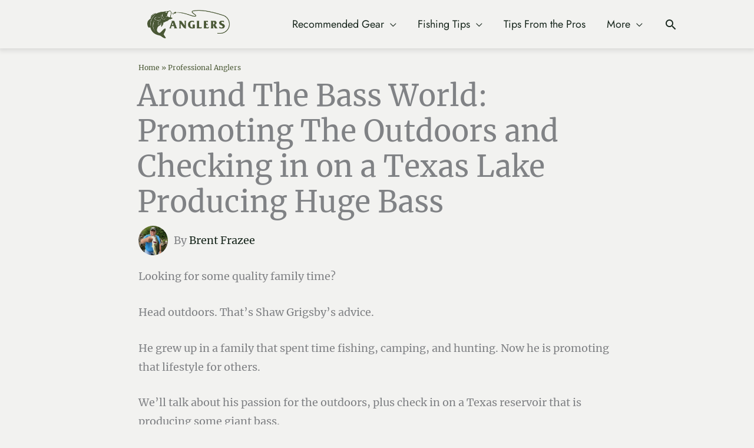

--- FILE ---
content_type: text/html; charset=UTF-8
request_url: https://anglers.com/professional-anglers/around-the-bass-world-promoting-the-outdoors-and-checking-in-on-a-texas-lake-producing-huge-bass/
body_size: 40240
content:
<!DOCTYPE html>
<html lang="en-US" prefix="og: https://ogp.me/ns#">
<head>
<meta charset="UTF-8">
<meta name="viewport" content="width=device-width, initial-scale=1">
	<link rel="profile" href="https://gmpg.org/xfn/11"> 
	
<!-- Search Engine Optimization by Rank Math PRO - https://rankmath.com/ -->
<title>Promoting The Outdoors And Checking In On A Texas Lake Producing Huge Bass</title>
<meta name="description" content="Looking for some quality family time?"/>
<meta name="robots" content="follow, noindex"/>
<meta property="og:locale" content="en_US" />
<meta property="og:type" content="article" />
<meta property="og:title" content="Promoting The Outdoors And Checking In On A Texas Lake Producing Huge Bass" />
<meta property="og:description" content="Looking for some quality family time?" />
<meta property="og:url" content="https://anglers.com/professional-anglers/around-the-bass-world-promoting-the-outdoors-and-checking-in-on-a-texas-lake-producing-huge-bass/" />
<meta property="og:site_name" content="Anglers.com" />
<meta property="article:publisher" content="https://www.facebook.com/anglersdotcom" />
<meta property="article:section" content="Professional Anglers" />
<meta property="og:updated_time" content="2023-07-05T13:53:25+00:00" />
<meta property="og:image" content="https://anglers.com/wp-content/uploads/2023/07/featured-image-4.jpg" />
<meta property="og:image:secure_url" content="https://anglers.com/wp-content/uploads/2023/07/featured-image-4.jpg" />
<meta property="og:image:width" content="1200" />
<meta property="og:image:height" content="628" />
<meta property="og:image:alt" content="Around The Bass World: Promoting The Outdoors and Checking in on a Texas Lake Producing Huge Bass" />
<meta property="og:image:type" content="image/jpeg" />
<meta property="article:published_time" content="2023-07-05T13:16:17+00:00" />
<meta property="article:modified_time" content="2023-07-05T13:53:25+00:00" />
<meta name="twitter:card" content="summary_large_image" />
<meta name="twitter:title" content="Promoting The Outdoors And Checking In On A Texas Lake Producing Huge Bass" />
<meta name="twitter:description" content="Looking for some quality family time?" />
<meta name="twitter:site" content="@anglersdotcom" />
<meta name="twitter:creator" content="@anglersdotcom" />
<meta name="twitter:image" content="https://anglers.com/wp-content/uploads/2023/07/featured-image-4.jpg" />
<meta name="twitter:label1" content="Written by" />
<meta name="twitter:data1" content="Brent Frazee" />
<meta name="twitter:label2" content="Time to read" />
<meta name="twitter:data2" content="4 minutes" />
<script type="application/ld+json" class="rank-math-schema-pro">{"@context":"https://schema.org","@graph":[{"@type":"Organization","@id":"https://anglers.com/#organization","name":"Anglers.com","sameAs":["https://www.facebook.com/anglersdotcom","https://twitter.com/anglersdotcom","https://www.youtube.com/@anglersdotcom","https://www.linkedin.com/company/anglersdotcom","https://anglersdotcom.tumblr.com/","https://www.instagram.com/anglersdotcom/"],"logo":{"@type":"ImageObject","@id":"https://anglers.com/#logo","url":"https://anglers.com/wp-content/uploads/2023/01/anglers-logo-green.png","contentUrl":"https://anglers.com/wp-content/uploads/2023/01/anglers-logo-green.png","caption":"Anglers.com","inLanguage":"en-US","width":"1920","height":"657"}},{"@type":"WebSite","@id":"https://anglers.com/#website","url":"https://anglers.com","name":"Anglers.com","alternateName":"YourBassGuy","publisher":{"@id":"https://anglers.com/#organization"},"inLanguage":"en-US"},{"@type":"ImageObject","@id":"https://anglers.com/wp-content/uploads/2023/07/featured-image-4.jpg","url":"https://anglers.com/wp-content/uploads/2023/07/featured-image-4.jpg","width":"1200","height":"628","caption":"Around The Bass World: Promoting The Outdoors and Checking in on a Texas Lake Producing Huge Bass","inLanguage":"en-US"},{"@type":"BreadcrumbList","@id":"https://anglers.com/professional-anglers/around-the-bass-world-promoting-the-outdoors-and-checking-in-on-a-texas-lake-producing-huge-bass/#breadcrumb","itemListElement":[{"@type":"ListItem","position":"1","item":{"@id":"https://anglers.com","name":"Home"}},{"@type":"ListItem","position":"2","item":{"@id":"https://anglers.com/professional-anglers/","name":"Professional Anglers"}},{"@type":"ListItem","position":"3","item":{"@id":"https://anglers.com/professional-anglers/around-the-bass-world-promoting-the-outdoors-and-checking-in-on-a-texas-lake-producing-huge-bass/","name":"Around The Bass World: Promoting The Outdoors and Checking in on a Texas Lake Producing Huge Bass"}}]},{"@type":"WebPage","@id":"https://anglers.com/professional-anglers/around-the-bass-world-promoting-the-outdoors-and-checking-in-on-a-texas-lake-producing-huge-bass/#webpage","url":"https://anglers.com/professional-anglers/around-the-bass-world-promoting-the-outdoors-and-checking-in-on-a-texas-lake-producing-huge-bass/","name":"Promoting The Outdoors And Checking In On A Texas Lake Producing Huge Bass","datePublished":"2023-07-05T13:16:17+00:00","dateModified":"2023-07-05T13:53:25+00:00","isPartOf":{"@id":"https://anglers.com/#website"},"primaryImageOfPage":{"@id":"https://anglers.com/wp-content/uploads/2023/07/featured-image-4.jpg"},"inLanguage":"en-US","breadcrumb":{"@id":"https://anglers.com/professional-anglers/around-the-bass-world-promoting-the-outdoors-and-checking-in-on-a-texas-lake-producing-huge-bass/#breadcrumb"}},{"@type":"Person","@id":"https://anglers.com/authors/brent-frazee/","name":"Brent Frazee","description":"Brent Frazee is a grumpy old man who loves to fish and to write about it. He was the outdoors editor of The Kansas City Star for 36 years...","url":"https://anglers.com/authors/brent-frazee/","image":{"@type":"ImageObject","@id":"https://anglers.com/wp-content/uploads/2021/11/Brent-1-150x150.jpg","url":"https://anglers.com/wp-content/uploads/2021/11/Brent-1-150x150.jpg","caption":"Brent Frazee","inLanguage":"en-US"},"worksFor":{"@id":"https://anglers.com/#organization"}},{"@type":"BlogPosting","headline":"Promoting The Outdoors And Checking In On A Texas Lake Producing Huge Bass","datePublished":"2023-07-05T13:16:17+00:00","dateModified":"2023-07-05T13:53:25+00:00","articleSection":"Professional Anglers","author":{"@id":"https://anglers.com/authors/brent-frazee/","name":"Brent Frazee","url":"https://anglers.com/authors/brent-frazee/","@type":"Person","sameAs":[]},"publisher":{"@id":"https://anglers.com/#organization"},"description":"Looking for some quality family time?","name":"Promoting The Outdoors And Checking In On A Texas Lake Producing Huge Bass","@id":"https://anglers.com/professional-anglers/around-the-bass-world-promoting-the-outdoors-and-checking-in-on-a-texas-lake-producing-huge-bass/#richSnippet","isPartOf":{"@id":"https://anglers.com/professional-anglers/around-the-bass-world-promoting-the-outdoors-and-checking-in-on-a-texas-lake-producing-huge-bass/#webpage"},"image":{"@id":"https://anglers.com/wp-content/uploads/2023/07/featured-image-4.jpg"},"inLanguage":"en-US","mainEntityOfPage":{"@id":"https://anglers.com/professional-anglers/around-the-bass-world-promoting-the-outdoors-and-checking-in-on-a-texas-lake-producing-huge-bass/#webpage"}}]}</script>
<!-- /Rank Math WordPress SEO plugin -->


<link rel="alternate" type="application/rss+xml" title="Anglers.com &raquo; Feed" href="https://anglers.com/feed/" />
<link rel="alternate" type="application/rss+xml" title="Anglers.com &raquo; Comments Feed" href="https://anglers.com/comments/feed/" />
<link rel="alternate" type="application/rss+xml" title="Anglers.com &raquo; Around The Bass World: Promoting The Outdoors and Checking in on a Texas Lake Producing Huge Bass Comments Feed" href="https://anglers.com/professional-anglers/around-the-bass-world-promoting-the-outdoors-and-checking-in-on-a-texas-lake-producing-huge-bass/feed/" />
<link id='omgf-preload-0' rel='preload' href='//anglers.com/wp-content/uploads/omgf/astra-google-fonts/lato-normal-latin-400.woff2?ver=1680619552' as='font' type='font/woff2' crossorigin />
<link id='omgf-preload-1' rel='preload' href='//anglers.com/wp-content/uploads/omgf/astra-google-fonts/merriweather-normal-latin-400.woff2?ver=1680619552' as='font' type='font/woff2' crossorigin />
<link id='omgf-preload-2' rel='preload' href='//anglers.com/wp-content/uploads/omgf/google-fonts-1/jost-normal-latin.woff2?ver=1680619552' as='font' type='font/woff2' crossorigin />
<link rel="alternate" title="oEmbed (JSON)" type="application/json+oembed" href="https://anglers.com/wp-json/oembed/1.0/embed?url=https%3A%2F%2Fanglers.com%2Fprofessional-anglers%2Faround-the-bass-world-promoting-the-outdoors-and-checking-in-on-a-texas-lake-producing-huge-bass%2F" />
<link rel="alternate" title="oEmbed (XML)" type="text/xml+oembed" href="https://anglers.com/wp-json/oembed/1.0/embed?url=https%3A%2F%2Fanglers.com%2Fprofessional-anglers%2Faround-the-bass-world-promoting-the-outdoors-and-checking-in-on-a-texas-lake-producing-huge-bass%2F&#038;format=xml" />
<style id='wp-img-auto-sizes-contain-inline-css'>
img:is([sizes=auto i],[sizes^="auto," i]){contain-intrinsic-size:3000px 1500px}
/*# sourceURL=wp-img-auto-sizes-contain-inline-css */
</style>
<link data-minify="1" rel='stylesheet' id='simple_tooltips_style-css' href='https://anglers.com/wp-content/cache/min/1/wp-content/plugins/simple-tooltips/zebra_tooltips.css?ver=1758047330' media='all' />
<link rel='stylesheet' id='astra-theme-css-css' href='https://anglers.com/wp-content/themes/astra/assets/css/minified/style.min.css' media='all' />
<style id='astra-theme-css-inline-css'>
.ast-no-sidebar .entry-content .alignfull {margin-left: calc( -50vw + 50%);margin-right: calc( -50vw + 50%);max-width: 100vw;width: 100vw;}.ast-no-sidebar .entry-content .alignwide {margin-left: calc(-41vw + 50%);margin-right: calc(-41vw + 50%);max-width: unset;width: unset;}.ast-no-sidebar .entry-content .alignfull .alignfull,.ast-no-sidebar .entry-content .alignfull .alignwide,.ast-no-sidebar .entry-content .alignwide .alignfull,.ast-no-sidebar .entry-content .alignwide .alignwide,.ast-no-sidebar .entry-content .wp-block-column .alignfull,.ast-no-sidebar .entry-content .wp-block-column .alignwide{width: 100%;margin-left: auto;margin-right: auto;}.wp-block-gallery,.blocks-gallery-grid {margin: 0;}.wp-block-separator {max-width: 100px;}.wp-block-separator.is-style-wide,.wp-block-separator.is-style-dots {max-width: none;}.entry-content .has-2-columns .wp-block-column:first-child {padding-right: 10px;}.entry-content .has-2-columns .wp-block-column:last-child {padding-left: 10px;}@media (max-width: 782px) {.entry-content .wp-block-columns .wp-block-column {flex-basis: 100%;}.entry-content .has-2-columns .wp-block-column:first-child {padding-right: 0;}.entry-content .has-2-columns .wp-block-column:last-child {padding-left: 0;}}body .entry-content .wp-block-latest-posts {margin-left: 0;}body .entry-content .wp-block-latest-posts li {list-style: none;}.ast-no-sidebar .ast-container .entry-content .wp-block-latest-posts {margin-left: 0;}.ast-header-break-point .entry-content .alignwide {margin-left: auto;margin-right: auto;}.entry-content .blocks-gallery-item img {margin-bottom: auto;}.wp-block-pullquote {border-top: 4px solid #555d66;border-bottom: 4px solid #555d66;color: #40464d;}:root{--ast-post-nav-space:0;--ast-container-default-xlg-padding:6.67em;--ast-container-default-lg-padding:5.67em;--ast-container-default-slg-padding:4.34em;--ast-container-default-md-padding:3.34em;--ast-container-default-sm-padding:6.67em;--ast-container-default-xs-padding:2.4em;--ast-container-default-xxs-padding:1.4em;--ast-code-block-background:#EEEEEE;--ast-comment-inputs-background:#FAFAFA;--ast-normal-container-width:1020px;--ast-narrow-container-width:750px;--ast-blog-title-font-weight:normal;--ast-blog-meta-weight:inherit;--ast-global-color-primary:var(--ast-global-color-5);--ast-global-color-secondary:var(--ast-global-color-4);--ast-global-color-alternate-background:var(--ast-global-color-7);--ast-global-color-subtle-background:var(--ast-global-color-6);--ast-bg-style-guide:var( --ast-global-color-secondary,--ast-global-color-5 );--ast-shadow-style-guide:0px 0px 4px 0 #00000057;--ast-global-dark-bg-style:#fff;--ast-global-dark-lfs:#fbfbfb;--ast-widget-bg-color:#fafafa;--ast-wc-container-head-bg-color:#fbfbfb;--ast-title-layout-bg:#eeeeee;--ast-search-border-color:#e7e7e7;--ast-lifter-hover-bg:#e6e6e6;--ast-gallery-block-color:#000;--srfm-color-input-label:var(--ast-global-color-2);}html{font-size:112.5%;}a,.page-title{color:#3082cb;}a:hover,a:focus{color:#1b5386;}body,button,input,select,textarea,.ast-button,.ast-custom-button{font-family:'Merriweather',serif;font-weight:400;font-size:18px;font-size:1rem;line-height:var(--ast-body-line-height,32px);}blockquote{color:#000000;}h1,h2,h3,h4,h5,h6,.entry-content :where(h1,h2,h3,h4,h5,h6),.site-title,.site-title a{font-family:'Jost',sans-serif;font-weight:400;}.site-title{font-size:35px;font-size:1.9444444444444rem;display:none;}header .custom-logo-link img{max-width:140px;width:140px;}.astra-logo-svg{width:140px;}.site-header .site-description{font-size:15px;font-size:0.83333333333333rem;display:none;}.entry-title{font-size:1.25em;}.ast-blog-meta-container{font-size:.75em;}.archive .ast-article-post .ast-article-inner,.blog .ast-article-post .ast-article-inner,.archive .ast-article-post .ast-article-inner:hover,.blog .ast-article-post .ast-article-inner:hover{overflow:hidden;}h1,.entry-content :where(h1){font-size:40px;font-size:2.2222222222222rem;font-weight:400;font-family:'Jost',sans-serif;line-height:1.4em;letter-spacing:0;}h2,.entry-content :where(h2){font-size:38px;font-size:2.1111111111111rem;font-weight:400;font-family:'Jost',sans-serif;line-height:42px;}h3,.entry-content :where(h3){font-size:28px;font-size:1.5555555555556rem;font-weight:400;font-family:'Jost',sans-serif;line-height:28px;}h4,.entry-content :where(h4){font-size:20px;font-size:1.1111111111111rem;line-height:20px;font-family:'Jost',sans-serif;}h5,.entry-content :where(h5){font-size:18px;font-size:1rem;line-height:1.2em;font-family:'Jost',sans-serif;}h6,.entry-content :where(h6){font-size:15px;font-size:0.83333333333333rem;line-height:1.25em;font-family:'Jost',sans-serif;}::selection{background-color:#485936;color:#ffffff;}body,h1,h2,h3,h4,h5,h6,.entry-title a,.entry-content :where(h1,h2,h3,h4,h5,h6){color:#17261c;}.tagcloud a:hover,.tagcloud a:focus,.tagcloud a.current-item{color:#ffffff;border-color:#3082cb;background-color:#3082cb;}input:focus,input[type="text"]:focus,input[type="email"]:focus,input[type="url"]:focus,input[type="password"]:focus,input[type="reset"]:focus,input[type="search"]:focus,textarea:focus{border-color:#3082cb;}input[type="radio"]:checked,input[type=reset],input[type="checkbox"]:checked,input[type="checkbox"]:hover:checked,input[type="checkbox"]:focus:checked,input[type=range]::-webkit-slider-thumb{border-color:#3082cb;background-color:#3082cb;box-shadow:none;}.site-footer a:hover + .post-count,.site-footer a:focus + .post-count{background:#3082cb;border-color:#3082cb;}.single .nav-links .nav-previous,.single .nav-links .nav-next{color:#3082cb;}.entry-meta,.entry-meta *{line-height:1.45;color:#3082cb;}.entry-meta a:not(.ast-button):hover,.entry-meta a:not(.ast-button):hover *,.entry-meta a:not(.ast-button):focus,.entry-meta a:not(.ast-button):focus *,.page-links > .page-link,.page-links .page-link:hover,.post-navigation a:hover{color:#1b5386;}#cat option,.secondary .calendar_wrap thead a,.secondary .calendar_wrap thead a:visited{color:#3082cb;}.secondary .calendar_wrap #today,.ast-progress-val span{background:#3082cb;}.secondary a:hover + .post-count,.secondary a:focus + .post-count{background:#3082cb;border-color:#3082cb;}.calendar_wrap #today > a{color:#ffffff;}.page-links .page-link,.single .post-navigation a{color:#3082cb;}.ast-search-menu-icon .search-form button.search-submit{padding:0 4px;}.ast-search-menu-icon form.search-form{padding-right:0;}.ast-header-search .ast-search-menu-icon.ast-dropdown-active .search-form,.ast-header-search .ast-search-menu-icon.ast-dropdown-active .search-field:focus{transition:all 0.2s;}.search-form input.search-field:focus{outline:none;}.widget-title,.widget .wp-block-heading{font-size:25px;font-size:1.3888888888889rem;color:#17261c;}.single .ast-author-details .author-title{color:#1b5386;}.ast-search-menu-icon.slide-search a:focus-visible:focus-visible,.astra-search-icon:focus-visible,#close:focus-visible,a:focus-visible,.ast-menu-toggle:focus-visible,.site .skip-link:focus-visible,.wp-block-loginout input:focus-visible,.wp-block-search.wp-block-search__button-inside .wp-block-search__inside-wrapper,.ast-header-navigation-arrow:focus-visible,.ast-orders-table__row .ast-orders-table__cell:focus-visible,a#ast-apply-coupon:focus-visible,#ast-apply-coupon:focus-visible,#close:focus-visible,.button.search-submit:focus-visible,#search_submit:focus,.normal-search:focus-visible,.ast-header-account-wrap:focus-visible,.astra-cart-drawer-close:focus,.ast-single-variation:focus,.ast-button:focus,.ast-builder-button-wrap:has(.ast-custom-button-link:focus),.ast-builder-button-wrap .ast-custom-button-link:focus{outline-style:dotted;outline-color:inherit;outline-width:thin;}input:focus,input[type="text"]:focus,input[type="email"]:focus,input[type="url"]:focus,input[type="password"]:focus,input[type="reset"]:focus,input[type="search"]:focus,input[type="number"]:focus,textarea:focus,.wp-block-search__input:focus,[data-section="section-header-mobile-trigger"] .ast-button-wrap .ast-mobile-menu-trigger-minimal:focus,.ast-mobile-popup-drawer.active .menu-toggle-close:focus,#ast-scroll-top:focus,#coupon_code:focus,#ast-coupon-code:focus{border-style:dotted;border-color:inherit;border-width:thin;}input{outline:none;}.main-header-menu .menu-link,.ast-header-custom-item a{color:#17261c;}.main-header-menu .menu-item:hover > .menu-link,.main-header-menu .menu-item:hover > .ast-menu-toggle,.main-header-menu .ast-masthead-custom-menu-items a:hover,.main-header-menu .menu-item.focus > .menu-link,.main-header-menu .menu-item.focus > .ast-menu-toggle,.main-header-menu .current-menu-item > .menu-link,.main-header-menu .current-menu-ancestor > .menu-link,.main-header-menu .current-menu-item > .ast-menu-toggle,.main-header-menu .current-menu-ancestor > .ast-menu-toggle{color:#3082cb;}.header-main-layout-3 .ast-main-header-bar-alignment{margin-right:auto;}.header-main-layout-2 .site-header-section-left .ast-site-identity{text-align:left;}.site-logo-img img{ transition:all 0.2s linear;}body .ast-oembed-container *{position:absolute;top:0;width:100%;height:100%;left:0;}body .wp-block-embed-pocket-casts .ast-oembed-container *{position:unset;}.ast-header-break-point .ast-mobile-menu-buttons-minimal.menu-toggle{background:transparent;color:#17261c;}.ast-header-break-point .ast-mobile-menu-buttons-outline.menu-toggle{background:transparent;border:1px solid #17261c;color:#17261c;}.ast-header-break-point .ast-mobile-menu-buttons-fill.menu-toggle{background:#17261c;color:#ffffff;}.ast-single-post-featured-section + article {margin-top: 2em;}.site-content .ast-single-post-featured-section img {width: 100%;overflow: hidden;object-fit: cover;}.site > .ast-single-related-posts-container {margin-top: 0;}@media (min-width: 769px) {.ast-desktop .ast-container--narrow {max-width: var(--ast-narrow-container-width);margin: 0 auto;}}.footer-adv .footer-adv-overlay{border-top-style:solid;border-top-width:0px;border-top-color:#17261c;}.footer-adv .widget-title,.footer-adv .widget-title a{color:var(--ast-global-color-5);}.footer-adv{color:var(--ast-global-color-5);}.footer-adv a{color:var(--ast-global-color-5);}.footer-adv .tagcloud a:hover,.footer-adv .tagcloud a.current-item{border-color:var(--ast-global-color-5);background-color:var(--ast-global-color-5);}.footer-adv a:hover,.footer-adv .no-widget-text a:hover,.footer-adv a:focus,.footer-adv .no-widget-text a:focus{color:var(--ast-global-color-5);}.footer-adv .calendar_wrap #today,.footer-adv a:hover + .post-count{background-color:var(--ast-global-color-5);}.footer-adv-overlay{background-color:#17261c;;}@media( max-width: 420px ) {.single .nav-links .nav-previous,.single .nav-links .nav-next {width: 100%;text-align: center;}}.wp-block-buttons.aligncenter{justify-content:center;}@media (max-width:782px){.entry-content .wp-block-columns .wp-block-column{margin-left:0px;}}.wp-block-image.aligncenter{margin-left:auto;margin-right:auto;}.wp-block-table.aligncenter{margin-left:auto;margin-right:auto;}.wp-block-buttons .wp-block-button.is-style-outline .wp-block-button__link.wp-element-button,.ast-outline-button,.wp-block-uagb-buttons-child .uagb-buttons-repeater.ast-outline-button{border-color:#3082cb;border-top-width:2px;border-right-width:2px;border-bottom-width:2px;border-left-width:2px;font-family:'Montserrat',sans-serif;font-weight:700;line-height:1em;border-top-left-radius:2px;border-top-right-radius:2px;border-bottom-right-radius:2px;border-bottom-left-radius:2px;}.wp-block-button.is-style-outline .wp-block-button__link:hover,.wp-block-buttons .wp-block-button.is-style-outline .wp-block-button__link:focus,.wp-block-buttons .wp-block-button.is-style-outline > .wp-block-button__link:not(.has-text-color):hover,.wp-block-buttons .wp-block-button.wp-block-button__link.is-style-outline:not(.has-text-color):hover,.ast-outline-button:hover,.ast-outline-button:focus,.wp-block-uagb-buttons-child .uagb-buttons-repeater.ast-outline-button:hover,.wp-block-uagb-buttons-child .uagb-buttons-repeater.ast-outline-button:focus{background-color:#1b5386;}.wp-block-button .wp-block-button__link.wp-element-button.is-style-outline:not(.has-background),.wp-block-button.is-style-outline>.wp-block-button__link.wp-element-button:not(.has-background),.ast-outline-button{background-color:#3082cb;}.entry-content[data-ast-blocks-layout] > figure{margin-bottom:1em;}.elementor-widget-container .elementor-loop-container .e-loop-item[data-elementor-type="loop-item"]{width:100%;}@media (max-width:768px){.ast-left-sidebar #content > .ast-container{display:flex;flex-direction:column-reverse;width:100%;}.ast-separate-container .ast-article-post,.ast-separate-container .ast-article-single{padding:1.5em 2.14em;}.ast-author-box img.avatar{margin:20px 0 0 0;}}@media (min-width:769px){.ast-separate-container.ast-right-sidebar #primary,.ast-separate-container.ast-left-sidebar #primary{border:0;}.search-no-results.ast-separate-container #primary{margin-bottom:4em;}}.menu-toggle,button,.ast-button,.ast-custom-button,.button,input#submit,input[type="button"],input[type="submit"],input[type="reset"]{color:#ffffff;border-color:#3082cb;background-color:#3082cb;border-top-left-radius:2px;border-top-right-radius:2px;border-bottom-right-radius:2px;border-bottom-left-radius:2px;padding-top:10px;padding-right:40px;padding-bottom:10px;padding-left:40px;font-family:'Montserrat',sans-serif;font-weight:700;}button:focus,.menu-toggle:hover,button:hover,.ast-button:hover,.ast-custom-button:hover .button:hover,.ast-custom-button:hover,input[type=reset]:hover,input[type=reset]:focus,input#submit:hover,input#submit:focus,input[type="button"]:hover,input[type="button"]:focus,input[type="submit"]:hover,input[type="submit"]:focus{color:#ffffff;background-color:#1b5386;border-color:#1b5386;}@media (max-width:768px){.ast-mobile-header-stack .main-header-bar .ast-search-menu-icon{display:inline-block;}.ast-header-break-point.ast-header-custom-item-outside .ast-mobile-header-stack .main-header-bar .ast-search-icon{margin:0;}.ast-comment-avatar-wrap img{max-width:2.5em;}.ast-comment-meta{padding:0 1.8888em 1.3333em;}.ast-separate-container .ast-comment-list li.depth-1{padding:1.5em 2.14em;}.ast-separate-container .comment-respond{padding:2em 2.14em;}}@media (min-width:544px){.ast-container{max-width:100%;}}@media (max-width:544px){.ast-separate-container .ast-article-post,.ast-separate-container .ast-article-single,.ast-separate-container .comments-title,.ast-separate-container .ast-archive-description{padding:1.5em 1em;}.ast-separate-container #content .ast-container{padding-left:0.54em;padding-right:0.54em;}.ast-separate-container .ast-comment-list .bypostauthor{padding:.5em;}.ast-search-menu-icon.ast-dropdown-active .search-field{width:170px;}.site-branding img,.site-header .site-logo-img .custom-logo-link img{max-width:100%;}}.footer-adv .tagcloud a:hover,.footer-adv .tagcloud a.current-item{color:#000000;}.footer-adv .calendar_wrap #today{color:#000000;} #ast-mobile-header .ast-site-header-cart-li a{pointer-events:none;}body,.ast-separate-container{background-color:#f2f2f0;background-image:none;}.ast-no-sidebar.ast-separate-container .entry-content .alignfull {margin-left: -6.67em;margin-right: -6.67em;width: auto;}@media (max-width: 1200px) {.ast-no-sidebar.ast-separate-container .entry-content .alignfull {margin-left: -2.4em;margin-right: -2.4em;}}@media (max-width: 768px) {.ast-no-sidebar.ast-separate-container .entry-content .alignfull {margin-left: -2.14em;margin-right: -2.14em;}}@media (max-width: 544px) {.ast-no-sidebar.ast-separate-container .entry-content .alignfull {margin-left: -1em;margin-right: -1em;}}.ast-no-sidebar.ast-separate-container .entry-content .alignwide {margin-left: -20px;margin-right: -20px;}.ast-no-sidebar.ast-separate-container .entry-content .wp-block-column .alignfull,.ast-no-sidebar.ast-separate-container .entry-content .wp-block-column .alignwide {margin-left: auto;margin-right: auto;width: 100%;}@media (max-width:768px){.site-title{display:none;}.site-header .site-description{display:none;}h1,.entry-content :where(h1){font-size:30px;}h2,.entry-content :where(h2){font-size:25px;}h3,.entry-content :where(h3){font-size:20px;}.astra-logo-svg{width:120px;}header .custom-logo-link img,.ast-header-break-point .site-logo-img .custom-mobile-logo-link img{max-width:120px;width:120px;}}@media (max-width:544px){.widget-title{font-size:22px;font-size:1.375rem;}body,button,input,select,textarea,.ast-button,.ast-custom-button{font-size:16px;font-size:0.88888888888889rem;}#secondary,#secondary button,#secondary input,#secondary select,#secondary textarea{font-size:16px;font-size:0.88888888888889rem;}.site-title{display:none;}.site-header .site-description{display:none;}h1,.entry-content :where(h1){font-size:28px;}h2,.entry-content :where(h2){font-size:24px;}h3,.entry-content :where(h3){font-size:20px;}header .custom-logo-link img,.ast-header-break-point .site-branding img,.ast-header-break-point .custom-logo-link img{max-width:100px;width:100px;}.astra-logo-svg{width:100px;}.ast-header-break-point .site-logo-img .custom-mobile-logo-link img{max-width:100px;}}@media (max-width:768px){html{font-size:102.6%;}}@media (max-width:544px){html{font-size:112.5%;}}@media (min-width:769px){.ast-container{max-width:1060px;}}@font-face {font-family: "Astra";src: url(https://anglers.com/wp-content/themes/astra/assets/fonts/astra.woff) format("woff"),url(https://anglers.com/wp-content/themes/astra/assets/fonts/astra.ttf) format("truetype"),url(https://anglers.com/wp-content/themes/astra/assets/fonts/astra.svg#astra) format("svg");font-weight: normal;font-style: normal;font-display: fallback;}@media (max-width:921px) {.main-header-bar .main-header-bar-navigation{display:none;}}@media (min-width:769px){.single-post .site-content > .ast-container{max-width:850px;}}.ast-desktop .main-header-menu.submenu-with-border .sub-menu,.ast-desktop .main-header-menu.submenu-with-border .astra-full-megamenu-wrapper{border-color:#485936;}.ast-desktop .main-header-menu.submenu-with-border .sub-menu{border-top-width:2px;border-style:solid;}.ast-desktop .main-header-menu.submenu-with-border .sub-menu .sub-menu{top:-2px;}.ast-desktop .main-header-menu.submenu-with-border .sub-menu .menu-link,.ast-desktop .main-header-menu.submenu-with-border .children .menu-link{border-bottom-width:0px;border-style:solid;border-color:#e11c1c;}.site .comments-area{padding-bottom:3em;}.ast-header-break-point.ast-header-custom-item-inside .main-header-bar .main-header-bar-navigation .ast-search-icon {display: none;}.ast-header-break-point.ast-header-custom-item-inside .main-header-bar .ast-search-menu-icon .search-form {padding: 0;display: block;overflow: hidden;}.ast-header-break-point .ast-header-custom-item .widget:last-child {margin-bottom: 1em;}.ast-header-custom-item .widget {margin: 0.5em;display: inline-block;vertical-align: middle;}.ast-header-custom-item .widget p {margin-bottom: 0;}.ast-header-custom-item .widget li {width: auto;}.ast-header-custom-item-inside .button-custom-menu-item .menu-link {display: none;}.ast-header-custom-item-inside.ast-header-break-point .button-custom-menu-item .ast-custom-button-link {display: none;}.ast-header-custom-item-inside.ast-header-break-point .button-custom-menu-item .menu-link {display: block;}.ast-header-break-point.ast-header-custom-item-outside .main-header-bar .ast-search-icon {margin-right: 1em;}.ast-header-break-point.ast-header-custom-item-inside .main-header-bar .ast-search-menu-icon .search-field,.ast-header-break-point.ast-header-custom-item-inside .main-header-bar .ast-search-menu-icon.ast-inline-search .search-field {width: 100%;padding-right: 5.5em;}.ast-header-break-point.ast-header-custom-item-inside .main-header-bar .ast-search-menu-icon .search-submit {display: block;position: absolute;height: 100%;top: 0;right: 0;padding: 0 1em;border-radius: 0;}.ast-header-break-point .ast-header-custom-item .ast-masthead-custom-menu-items {padding-left: 20px;padding-right: 20px;margin-bottom: 1em;margin-top: 1em;}.ast-header-custom-item-inside.ast-header-break-point .button-custom-menu-item {padding-left: 0;padding-right: 0;margin-top: 0;margin-bottom: 0;}.astra-icon-down_arrow::after {content: "\e900";font-family: Astra;}.astra-icon-close::after {content: "\e5cd";font-family: Astra;}.astra-icon-drag_handle::after {content: "\e25d";font-family: Astra;}.astra-icon-format_align_justify::after {content: "\e235";font-family: Astra;}.astra-icon-menu::after {content: "\e5d2";font-family: Astra;}.astra-icon-reorder::after {content: "\e8fe";font-family: Astra;}.astra-icon-search::after {content: "\e8b6";font-family: Astra;}.astra-icon-zoom_in::after {content: "\e56b";font-family: Astra;}.astra-icon-check-circle::after {content: "\e901";font-family: Astra;}.astra-icon-shopping-cart::after {content: "\f07a";font-family: Astra;}.astra-icon-shopping-bag::after {content: "\f290";font-family: Astra;}.astra-icon-shopping-basket::after {content: "\f291";font-family: Astra;}.astra-icon-circle-o::after {content: "\e903";font-family: Astra;}.astra-icon-certificate::after {content: "\e902";font-family: Astra;}blockquote {padding: 1.2em;}:root .has-ast-global-color-0-color{color:var(--ast-global-color-0);}:root .has-ast-global-color-0-background-color{background-color:var(--ast-global-color-0);}:root .wp-block-button .has-ast-global-color-0-color{color:var(--ast-global-color-0);}:root .wp-block-button .has-ast-global-color-0-background-color{background-color:var(--ast-global-color-0);}:root .has-ast-global-color-1-color{color:var(--ast-global-color-1);}:root .has-ast-global-color-1-background-color{background-color:var(--ast-global-color-1);}:root .wp-block-button .has-ast-global-color-1-color{color:var(--ast-global-color-1);}:root .wp-block-button .has-ast-global-color-1-background-color{background-color:var(--ast-global-color-1);}:root .has-ast-global-color-2-color{color:var(--ast-global-color-2);}:root .has-ast-global-color-2-background-color{background-color:var(--ast-global-color-2);}:root .wp-block-button .has-ast-global-color-2-color{color:var(--ast-global-color-2);}:root .wp-block-button .has-ast-global-color-2-background-color{background-color:var(--ast-global-color-2);}:root .has-ast-global-color-3-color{color:var(--ast-global-color-3);}:root .has-ast-global-color-3-background-color{background-color:var(--ast-global-color-3);}:root .wp-block-button .has-ast-global-color-3-color{color:var(--ast-global-color-3);}:root .wp-block-button .has-ast-global-color-3-background-color{background-color:var(--ast-global-color-3);}:root .has-ast-global-color-4-color{color:var(--ast-global-color-4);}:root .has-ast-global-color-4-background-color{background-color:var(--ast-global-color-4);}:root .wp-block-button .has-ast-global-color-4-color{color:var(--ast-global-color-4);}:root .wp-block-button .has-ast-global-color-4-background-color{background-color:var(--ast-global-color-4);}:root .has-ast-global-color-5-color{color:var(--ast-global-color-5);}:root .has-ast-global-color-5-background-color{background-color:var(--ast-global-color-5);}:root .wp-block-button .has-ast-global-color-5-color{color:var(--ast-global-color-5);}:root .wp-block-button .has-ast-global-color-5-background-color{background-color:var(--ast-global-color-5);}:root .has-ast-global-color-6-color{color:var(--ast-global-color-6);}:root .has-ast-global-color-6-background-color{background-color:var(--ast-global-color-6);}:root .wp-block-button .has-ast-global-color-6-color{color:var(--ast-global-color-6);}:root .wp-block-button .has-ast-global-color-6-background-color{background-color:var(--ast-global-color-6);}:root .has-ast-global-color-7-color{color:var(--ast-global-color-7);}:root .has-ast-global-color-7-background-color{background-color:var(--ast-global-color-7);}:root .wp-block-button .has-ast-global-color-7-color{color:var(--ast-global-color-7);}:root .wp-block-button .has-ast-global-color-7-background-color{background-color:var(--ast-global-color-7);}:root .has-ast-global-color-8-color{color:var(--ast-global-color-8);}:root .has-ast-global-color-8-background-color{background-color:var(--ast-global-color-8);}:root .wp-block-button .has-ast-global-color-8-color{color:var(--ast-global-color-8);}:root .wp-block-button .has-ast-global-color-8-background-color{background-color:var(--ast-global-color-8);}:root{--ast-global-color-0:#0170B9;--ast-global-color-1:#3a3a3a;--ast-global-color-2:#3a3a3a;--ast-global-color-3:#4B4F58;--ast-global-color-4:#F5F5F5;--ast-global-color-5:#FFFFFF;--ast-global-color-6:#E5E5E5;--ast-global-color-7:#424242;--ast-global-color-8:#000000;}:root {--ast-border-color : #dddddd;}.ast-single-entry-banner {-js-display: flex;display: flex;flex-direction: column;justify-content: center;text-align: center;position: relative;background: var(--ast-title-layout-bg);}.ast-single-entry-banner[data-banner-layout="layout-1"] {max-width: 1020px;background: inherit;padding: 20px 0;}.ast-single-entry-banner[data-banner-width-type="custom"] {margin: 0 auto;width: 100%;}.ast-single-entry-banner + .site-content .entry-header {margin-bottom: 0;}.site .ast-author-avatar {--ast-author-avatar-size: ;}a.ast-underline-text {text-decoration: underline;}.ast-container > .ast-terms-link {position: relative;display: block;}a.ast-button.ast-badge-tax {padding: 4px 8px;border-radius: 3px;font-size: inherit;}header.entry-header:not(.related-entry-header){text-align:left;}header.entry-header:not(.related-entry-header) .entry-title{font-weight:normal;font-size:50px;font-size:2.7777777777778rem;}header.entry-header:not(.related-entry-header) > *:not(:last-child){margin-bottom:10px;}@media (max-width:768px){header.entry-header:not(.related-entry-header){text-align:left;}}@media (max-width:544px){header.entry-header:not(.related-entry-header){text-align:left;}header.entry-header:not(.related-entry-header) .entry-title{font-size:26px;font-size:1.4444444444444rem;}}.ast-archive-entry-banner {-js-display: flex;display: flex;flex-direction: column;justify-content: center;text-align: center;position: relative;background: var(--ast-title-layout-bg);}.ast-archive-entry-banner[data-banner-width-type="custom"] {margin: 0 auto;width: 100%;}.ast-archive-entry-banner[data-banner-layout="layout-1"] {background: inherit;padding: 20px 0;text-align: left;}body.archive .ast-archive-description{max-width:1020px;width:100%;text-align:left;padding-top:3em;padding-right:3em;padding-bottom:3em;padding-left:3em;}body.archive .ast-archive-description .ast-archive-title,body.archive .ast-archive-description .ast-archive-title *{color:#4b5936;font-weight:500;font-size:40px;font-size:2.2222222222222rem;}body.archive .ast-archive-description > *:not(:last-child){margin-bottom:10px;}.archive section.ast-archive-description{background-color:unset;}@media (max-width:768px){body.archive .ast-archive-description{text-align:left;}}@media (max-width:544px){body.archive .ast-archive-description{text-align:left;}}.ast-breadcrumbs .trail-browse,.ast-breadcrumbs .trail-items,.ast-breadcrumbs .trail-items li{display:inline-block;margin:0;padding:0;border:none;background:inherit;text-indent:0;text-decoration:none;}.ast-breadcrumbs .trail-browse{font-size:inherit;font-style:inherit;font-weight:inherit;color:inherit;}.ast-breadcrumbs .trail-items{list-style:none;}.trail-items li::after{padding:0 0.3em;content:"\00bb";}.trail-items li:last-of-type::after{display:none;}.trail-items li::after{content:"»";}.ast-breadcrumbs-wrapper a{color:#4b5936;}.ast-breadcrumbs-wrapper .last{color:#4b5936;}.ast-breadcrumbs-wrapper a:hover{color:#1b5386;}.ast-breadcrumbs-wrapper .separator{color:#4b5936;}.ast-breadcrumbs-wrapper a,.ast-breadcrumbs-wrapper .last,.ast-breadcrumbs-wrapper .separator{font-size:12px;font-size:0.66666666666667rem;}.ast-breadcrumbs-wrapper #ast-breadcrumbs-yoast,.ast-breadcrumbs-wrapper .breadcrumbs,.ast-breadcrumbs-wrapper .rank-math-breadcrumb,.ast-breadcrumbs-inner nav{padding-top:8px;padding-bottom:8px;}.ast-breadcrumbs-wrapper{text-align:left;}.ast-default-menu-enable.ast-main-header-nav-open.ast-header-break-point .main-header-bar.ast-header-breadcrumb,.ast-main-header-nav-open .main-header-bar.ast-header-breadcrumb{padding-top:1em;padding-bottom:1em;}.ast-header-break-point .main-header-bar.ast-header-breadcrumb{border-bottom-width:1px;border-bottom-color:#eaeaea;border-bottom-style:solid;}.ast-breadcrumbs-wrapper{line-height:1.4;}.ast-breadcrumbs-wrapper .rank-math-breadcrumb p{margin-bottom:0px;}.ast-breadcrumbs-wrapper{display:block;width:100%;}h1,h2,h3,h4,h5,h6,.entry-content :where(h1,h2,h3,h4,h5,h6){color:#17261c;}.elementor-posts-container [CLASS*="ast-width-"]{width:100%;}.elementor-template-full-width .ast-container{display:block;}.elementor-screen-only,.screen-reader-text,.screen-reader-text span,.ui-helper-hidden-accessible{top:0 !important;}@media (max-width:544px){.elementor-element .elementor-wc-products .woocommerce[class*="columns-"] ul.products li.product{width:auto;margin:0;}.elementor-element .woocommerce .woocommerce-result-count{float:none;}}.ast-header-break-point .main-header-bar{border-bottom-width:0px;}@media (min-width:769px){.main-header-bar{border-bottom-width:0px;}}.main-header-menu .menu-item,#astra-footer-menu .menu-item,.main-header-bar .ast-masthead-custom-menu-items{-js-display:flex;display:flex;-webkit-box-pack:center;-webkit-justify-content:center;-moz-box-pack:center;-ms-flex-pack:center;justify-content:center;-webkit-box-orient:vertical;-webkit-box-direction:normal;-webkit-flex-direction:column;-moz-box-orient:vertical;-moz-box-direction:normal;-ms-flex-direction:column;flex-direction:column;}.main-header-menu > .menu-item > .menu-link,#astra-footer-menu > .menu-item > .menu-link{height:100%;-webkit-box-align:center;-webkit-align-items:center;-moz-box-align:center;-ms-flex-align:center;align-items:center;-js-display:flex;display:flex;}.ast-primary-menu-disabled .main-header-bar .ast-masthead-custom-menu-items{flex:unset;}.header-main-layout-1 .ast-flex.main-header-container,.header-main-layout-3 .ast-flex.main-header-container{-webkit-align-content:center;-ms-flex-line-pack:center;align-content:center;-webkit-box-align:center;-webkit-align-items:center;-moz-box-align:center;-ms-flex-align:center;align-items:center;}.main-header-menu .sub-menu .menu-item.menu-item-has-children > .menu-link:after{position:absolute;right:1em;top:50%;transform:translate(0,-50%) rotate(270deg);}.ast-header-break-point .main-header-bar .main-header-bar-navigation .page_item_has_children > .ast-menu-toggle::before,.ast-header-break-point .main-header-bar .main-header-bar-navigation .menu-item-has-children > .ast-menu-toggle::before,.ast-mobile-popup-drawer .main-header-bar-navigation .menu-item-has-children>.ast-menu-toggle::before,.ast-header-break-point .ast-mobile-header-wrap .main-header-bar-navigation .menu-item-has-children > .ast-menu-toggle::before{font-weight:bold;content:"\e900";font-family:Astra;text-decoration:inherit;display:inline-block;}.ast-header-break-point .main-navigation ul.sub-menu .menu-item .menu-link:before{content:"\e900";font-family:Astra;font-size:.65em;text-decoration:inherit;display:inline-block;transform:translate(0,-2px) rotateZ(270deg);margin-right:5px;}.widget_search .search-form:after{font-family:Astra;font-size:1.2em;font-weight:normal;content:"\e8b6";position:absolute;top:50%;right:15px;transform:translate(0,-50%);}.astra-search-icon::before{content:"\e8b6";font-family:Astra;font-style:normal;font-weight:normal;text-decoration:inherit;text-align:center;-webkit-font-smoothing:antialiased;-moz-osx-font-smoothing:grayscale;z-index:3;}.main-header-bar .main-header-bar-navigation .page_item_has_children > a:after,.main-header-bar .main-header-bar-navigation .menu-item-has-children > a:after,.menu-item-has-children .ast-header-navigation-arrow:after{content:"\e900";display:inline-block;font-family:Astra;font-size:.6rem;font-weight:bold;text-rendering:auto;-webkit-font-smoothing:antialiased;-moz-osx-font-smoothing:grayscale;margin-left:10px;line-height:normal;}.menu-item-has-children .sub-menu .ast-header-navigation-arrow:after{margin-left:0;}.ast-mobile-popup-drawer .main-header-bar-navigation .ast-submenu-expanded>.ast-menu-toggle::before{transform:rotateX(180deg);}.ast-header-break-point .main-header-bar-navigation .menu-item-has-children > .menu-link:after{display:none;}@media (min-width:769px){.ast-builder-menu .main-navigation > ul > li:last-child a{margin-right:0;}}.ast-separate-container .ast-article-inner{background-color:#f2f2f0;background-image:none;}.ast-separate-container .ast-article-single:not(.ast-related-post),.ast-separate-container .error-404,.ast-separate-container .no-results,.single.ast-separate-container.ast-author-meta,.ast-separate-container .related-posts-title-wrapper,.ast-separate-container .comments-count-wrapper,.ast-box-layout.ast-plain-container .site-content,.ast-padded-layout.ast-plain-container .site-content,.ast-separate-container .ast-archive-description,.ast-separate-container .comments-area .comment-respond,.ast-separate-container .comments-area .ast-comment-list li,.ast-separate-container .comments-area .comments-title{background-color:#f2f2f0;background-image:none;}.ast-separate-container.ast-two-container #secondary .widget{background-color:#f2f2f0;background-image:none;}.ast-related-post-title,.entry-meta * {word-break: break-word;}.ast-related-post-cta.read-more .ast-related-post-link {text-decoration: none;}.ast-page-builder-template .ast-related-post .entry-header,.ast-related-post-content .entry-header,.ast-related-post-content .entry-meta {margin: 1em auto 1em auto;padding: 0;}.ast-related-posts-wrapper {display: grid;grid-column-gap: 25px;grid-row-gap: 25px;}.ast-related-posts-wrapper .ast-related-post,.ast-related-post-featured-section {padding: 0;margin: 0;width: 100%;position: relative;}.ast-related-posts-inner-section {height: 100%;}.post-has-thumb + .entry-header,.post-has-thumb + .entry-content {margin-top: 1em;}.ast-related-post-content .entry-meta {margin-top: 0.5em;}.ast-related-posts-inner-section .post-thumb-img-content {margin: 0;position: relative;}.ast-separate-container .ast-related-posts-title {margin: 0 0 20px 0;}.ast-related-posts-title-section {border-top: 1px solid #eeeeee;}.ast-related-posts-title {margin: 20px 0;}.ast-page-builder-template .ast-related-posts-title-section,.ast-page-builder-template .ast-single-related-posts-container {padding: 0 20px;}.ast-separate-container .ast-single-related-posts-container {padding: 5.34em 6.67em;}.ast-single-related-posts-container {margin: 2em 0;}.ast-separate-container .ast-related-posts-title-section,.ast-page-builder-template .ast-single-related-posts-container {border-top: 0;margin-top: 0;}@media (max-width: 1200px) {.ast-separate-container .ast-single-related-posts-container {padding: 3.34em 2.4em;}}.ast-single-related-posts-container .ast-related-posts-wrapper{grid-template-columns:repeat( 4,1fr );}.ast-related-posts-inner-section .ast-date-meta .posted-on,.ast-related-posts-inner-section .ast-date-meta .posted-on *{background:#3082cb;color:#ffffff;}.ast-related-posts-inner-section .ast-date-meta .posted-on .date-month,.ast-related-posts-inner-section .ast-date-meta .posted-on .date-year{color:#ffffff;}.ast-single-related-posts-container{background-color:#f2f2f0;}.ast-related-posts-title{color:#17261c;font-size:30px;font-size:1.6666666666667rem;line-height:1.6em;}.ast-related-posts-title-section .ast-related-posts-title{text-align:center;}.ast-related-post-content .entry-header .ast-related-post-title,.ast-related-post-content .entry-header .ast-related-post-title a{font-size:20px;font-size:1.1111111111111rem;line-height:1em;}.ast-related-post-content .entry-meta,.ast-related-post-content .entry-meta *{font-size:14px;font-size:0.77777777777778rem;line-height:1.6em;}.ast-related-post-cta a{color:unset;}.ast-related-cat-style--badge .cat-links > a,.ast-related-tag-style--badge .tags-links > a{border-style:solid;border-top-width:0;border-right-width:0;border-left-width:0;border-bottom-width:0;padding:4px 8px;border-radius:3px;font-size:inherit;color:#fff;border-color:#3082cb;background-color:#3082cb;}.ast-related-cat-style--badge .cat-links > a:hover,.ast-related-tag-style--badge .tags-links > a:hover{color:#fff;background-color:#1b5386;border-color:#1b5386;}.ast-related-cat-style--underline .cat-links > a,.ast-related-tag-style--underline .tags-links > a{text-decoration:underline;}@media (max-width:768px){.ast-single-related-posts-container .ast-related-posts-wrapper .ast-related-post{width:100%;}.ast-single-related-posts-container .ast-related-posts-wrapper{grid-template-columns:repeat( 2,1fr );}}@media (max-width:544px){.ast-single-related-posts-container .ast-related-posts-wrapper{grid-template-columns:1fr;}.ast-related-post-content .entry-header .ast-related-post-title,.ast-related-post-content .entry-header .ast-related-post-title a{font-size:23px;font-size:1.2777777777778rem;}.ast-related-posts-title{font-size:25px;font-size:1.3888888888889rem;}}.site .ast-single-related-posts-container{margin-top:2em;}:root{--e-global-color-astglobalcolor0:#0170B9;--e-global-color-astglobalcolor1:#3a3a3a;--e-global-color-astglobalcolor2:#3a3a3a;--e-global-color-astglobalcolor3:#4B4F58;--e-global-color-astglobalcolor4:#F5F5F5;--e-global-color-astglobalcolor5:#FFFFFF;--e-global-color-astglobalcolor6:#E5E5E5;--e-global-color-astglobalcolor7:#424242;--e-global-color-astglobalcolor8:#000000;}.comment-reply-title{font-size:29px;font-size:1.6111111111111rem;}.ast-comment-meta{line-height:1.666666667;color:#3082cb;font-size:15px;font-size:0.83333333333333rem;}.ast-comment-list #cancel-comment-reply-link{font-size:18px;font-size:1rem;}.comments-count-wrapper {padding: 2em 0;}.comments-count-wrapper .comments-title {font-weight: normal;word-wrap: break-word;}.ast-comment-list {margin: 0;word-wrap: break-word;padding-bottom: 0.5em;list-style: none;}.site-content article .comments-area {border-top: 1px solid var(--ast-single-post-border,var(--ast-border-color));}.ast-comment-list li {list-style: none;}.ast-comment-list li.depth-1 .ast-comment,.ast-comment-list li.depth-2 .ast-comment {border-bottom: 1px solid #eeeeee;}.ast-comment-list .comment-respond {padding: 1em 0;border-bottom: 1px solid #dddddd;}.ast-comment-list .comment-respond .comment-reply-title {margin-top: 0;padding-top: 0;}.ast-comment-list .comment-respond p {margin-bottom: .5em;}.ast-comment-list .ast-comment-edit-reply-wrap {-js-display: flex;display: flex;justify-content: flex-end;}.ast-comment-list .ast-edit-link {flex: 1;}.ast-comment-list .comment-awaiting-moderation {margin-bottom: 0;}.ast-comment {padding: 1em 0 ;}.ast-comment-avatar-wrap img {border-radius: 50%;}.ast-comment-content {clear: both;}.ast-comment-cite-wrap {text-align: left;}.ast-comment-cite-wrap cite {font-style: normal;}.comment-reply-title {padding-top: 1em;font-weight: normal;line-height: 1.65;}.ast-comment-meta {margin-bottom: 0.5em;}.comments-area {border-top: 1px solid #eeeeee;margin-top: 2em;}.comments-area .comment-form-comment {width: 100%;border: none;margin: 0;padding: 0;}.comments-area .comment-notes,.comments-area .comment-textarea,.comments-area .form-allowed-tags {margin-bottom: 1.5em;}.comments-area .form-submit {margin-bottom: 0;}.comments-area textarea#comment,.comments-area .ast-comment-formwrap input[type="text"] {width: 100%;border-radius: 0;vertical-align: middle;margin-bottom: 10px;}.comments-area .no-comments {margin-top: 0.5em;margin-bottom: 0.5em;}.comments-area p.logged-in-as {margin-bottom: 1em;}.ast-separate-container .comments-count-wrapper {background-color: #fff;padding: 2em 6.67em 0;}@media (max-width: 1200px) {.ast-separate-container .comments-count-wrapper {padding: 2em 3.34em;}}.ast-separate-container .comments-area {border-top: 0;}.ast-separate-container .ast-comment-list {padding-bottom: 0;}.ast-separate-container .ast-comment-list li {background-color: #fff;}.ast-separate-container .ast-comment-list li.depth-1 .children li {padding-bottom: 0;padding-top: 0;margin-bottom: 0;}.ast-separate-container .ast-comment-list li.depth-1 .ast-comment,.ast-separate-container .ast-comment-list li.depth-2 .ast-comment {border-bottom: 0;}.ast-separate-container .ast-comment-list .comment-respond {padding-top: 0;padding-bottom: 1em;background-color: transparent;}.ast-separate-container .ast-comment-list .pingback p {margin-bottom: 0;}.ast-separate-container .ast-comment-list .bypostauthor {padding: 2em;margin-bottom: 1em;}.ast-separate-container .ast-comment-list .bypostauthor li {background: transparent;margin-bottom: 0;padding: 0 0 0 2em;}.ast-separate-container .comment-reply-title {padding-top: 0;}.comment-content a {word-wrap: break-word;}.comment-form-legend {margin-bottom: unset;padding: 0 0.5em;}.ast-separate-container .ast-comment-list li.depth-1 {padding: 4em 6.67em;margin-bottom: 2em;}@media (max-width: 1200px) {.ast-separate-container .ast-comment-list li.depth-1 {padding: 3em 3.34em;}}.ast-separate-container .comment-respond {background-color: #fff;padding: 4em 6.67em;border-bottom: 0;}@media (max-width: 1200px) {.ast-separate-container .comment-respond {padding: 3em 2.34em;}}.ast-comment-list .children {margin-left: 2em;}@media (max-width: 992px) {.ast-comment-list .children {margin-left: 1em;}}.ast-comment-list #cancel-comment-reply-link {white-space: nowrap;font-size: 15px;font-size: 1rem;margin-left: 1em;}.ast-comment-avatar-wrap {float: left;clear: right;margin-right: 1.33333em;}.ast-comment-meta-wrap {float: left;clear: right;padding: 0 0 1.33333em;}.ast-comment-time .timendate,.ast-comment-time .reply {margin-right: 0.5em;}.comments-area #wp-comment-cookies-consent {margin-right: 10px;}.ast-page-builder-template .comments-area {padding-left: 20px;padding-right: 20px;margin-top: 0;margin-bottom: 2em;}.ast-separate-container .ast-comment-list .bypostauthor .bypostauthor {background: transparent;margin-bottom: 0;padding-right: 0;padding-bottom: 0;padding-top: 0;}@media (min-width:769px){.ast-separate-container .ast-comment-list li .comment-respond{padding-left:2.66666em;padding-right:2.66666em;}}@media (max-width:544px){.ast-separate-container .comments-count-wrapper{padding:1.5em 1em;}.ast-separate-container .ast-comment-list li.depth-1{padding:1.5em 1em;margin-bottom:1.5em;}.ast-separate-container .ast-comment-list .bypostauthor{padding:.5em;}.ast-separate-container .comment-respond{padding:1.5em 1em;}.ast-comment-meta{font-size:13px;font-size:0.8125rem;}.comment-reply-title{font-size:26px;font-size:1.625rem;}.ast-comment-list #cancel-comment-reply-link{font-size:16px;font-size:0.88888888888889rem;}.ast-separate-container .ast-comment-list .bypostauthor li{padding:0 0 0 .5em;}.ast-comment-list .children{margin-left:0.66666em;}}@media (max-width:768px){.ast-comment-avatar-wrap img{max-width:2.5em;}.comments-area{margin-top:1.5em;}.ast-separate-container .comments-count-wrapper{padding:2em 2.14em;}.ast-separate-container .ast-comment-list li.depth-1{padding:1.5em 2.14em;}.ast-separate-container .comment-respond{padding:2em 2.14em;}}@media (max-width:768px){.ast-comment-avatar-wrap{margin-right:0.5em;}}.ast-desktop .astra-menu-animation-slide-up>.menu-item>.astra-full-megamenu-wrapper,.ast-desktop .astra-menu-animation-slide-up>.menu-item>.sub-menu,.ast-desktop .astra-menu-animation-slide-up>.menu-item>.sub-menu .sub-menu{opacity:0;visibility:hidden;transform:translateY(.5em);transition:visibility .2s ease,transform .2s ease}.ast-desktop .astra-menu-animation-slide-up>.menu-item .menu-item.focus>.sub-menu,.ast-desktop .astra-menu-animation-slide-up>.menu-item .menu-item:hover>.sub-menu,.ast-desktop .astra-menu-animation-slide-up>.menu-item.focus>.astra-full-megamenu-wrapper,.ast-desktop .astra-menu-animation-slide-up>.menu-item.focus>.sub-menu,.ast-desktop .astra-menu-animation-slide-up>.menu-item:hover>.astra-full-megamenu-wrapper,.ast-desktop .astra-menu-animation-slide-up>.menu-item:hover>.sub-menu{opacity:1;visibility:visible;transform:translateY(0);transition:opacity .2s ease,visibility .2s ease,transform .2s ease}.ast-desktop .astra-menu-animation-slide-up>.full-width-mega.menu-item.focus>.astra-full-megamenu-wrapper,.ast-desktop .astra-menu-animation-slide-up>.full-width-mega.menu-item:hover>.astra-full-megamenu-wrapper{-js-display:flex;display:flex}.ast-desktop .astra-menu-animation-slide-down>.menu-item>.astra-full-megamenu-wrapper,.ast-desktop .astra-menu-animation-slide-down>.menu-item>.sub-menu,.ast-desktop .astra-menu-animation-slide-down>.menu-item>.sub-menu .sub-menu{opacity:0;visibility:hidden;transform:translateY(-.5em);transition:visibility .2s ease,transform .2s ease}.ast-desktop .astra-menu-animation-slide-down>.menu-item .menu-item.focus>.sub-menu,.ast-desktop .astra-menu-animation-slide-down>.menu-item .menu-item:hover>.sub-menu,.ast-desktop .astra-menu-animation-slide-down>.menu-item.focus>.astra-full-megamenu-wrapper,.ast-desktop .astra-menu-animation-slide-down>.menu-item.focus>.sub-menu,.ast-desktop .astra-menu-animation-slide-down>.menu-item:hover>.astra-full-megamenu-wrapper,.ast-desktop .astra-menu-animation-slide-down>.menu-item:hover>.sub-menu{opacity:1;visibility:visible;transform:translateY(0);transition:opacity .2s ease,visibility .2s ease,transform .2s ease}.ast-desktop .astra-menu-animation-slide-down>.full-width-mega.menu-item.focus>.astra-full-megamenu-wrapper,.ast-desktop .astra-menu-animation-slide-down>.full-width-mega.menu-item:hover>.astra-full-megamenu-wrapper{-js-display:flex;display:flex}.ast-desktop .astra-menu-animation-fade>.menu-item>.astra-full-megamenu-wrapper,.ast-desktop .astra-menu-animation-fade>.menu-item>.sub-menu,.ast-desktop .astra-menu-animation-fade>.menu-item>.sub-menu .sub-menu{opacity:0;visibility:hidden;transition:opacity ease-in-out .3s}.ast-desktop .astra-menu-animation-fade>.menu-item .menu-item.focus>.sub-menu,.ast-desktop .astra-menu-animation-fade>.menu-item .menu-item:hover>.sub-menu,.ast-desktop .astra-menu-animation-fade>.menu-item.focus>.astra-full-megamenu-wrapper,.ast-desktop .astra-menu-animation-fade>.menu-item.focus>.sub-menu,.ast-desktop .astra-menu-animation-fade>.menu-item:hover>.astra-full-megamenu-wrapper,.ast-desktop .astra-menu-animation-fade>.menu-item:hover>.sub-menu{opacity:1;visibility:visible;transition:opacity ease-in-out .3s}.ast-desktop .astra-menu-animation-fade>.full-width-mega.menu-item.focus>.astra-full-megamenu-wrapper,.ast-desktop .astra-menu-animation-fade>.full-width-mega.menu-item:hover>.astra-full-megamenu-wrapper{-js-display:flex;display:flex}.ast-desktop .menu-item.ast-menu-hover>.sub-menu.toggled-on{opacity:1;visibility:visible}
/*# sourceURL=astra-theme-css-inline-css */
</style>
<link data-minify="1" rel='stylesheet' id='astra-google-fonts-css' href='https://anglers.com/wp-content/cache/min/1/wp-content/uploads/omgf/astra-google-fonts/astra-google-fonts.css?ver=1758047330' media='all' />
<link data-minify="1" rel='stylesheet' id='ctc-blocks-core-css' href='https://anglers.com/wp-content/cache/min/1/wp-content/plugins/copy-the-code/classes/blocks/assets/css/style.css?ver=1758047330' media='all' />
<link data-minify="1" rel='stylesheet' id='ctc-el-email-sample-css' href='https://anglers.com/wp-content/cache/min/1/wp-content/plugins/copy-the-code/classes/elementor/widgets/email-sample/style.css?ver=1758047330' media='all' />
<link data-minify="1" rel='stylesheet' id='ctc-blocks-css' href='https://anglers.com/wp-content/cache/min/1/wp-content/plugins/copy-the-code/classes/blocks/assets/css/style.css?ver=1758047330' media='all' />
<link data-minify="1" rel='stylesheet' id='ctc-el-email-address-css' href='https://anglers.com/wp-content/cache/min/1/wp-content/plugins/copy-the-code/classes/elementor/widgets/email-address/style.css?ver=1758047330' media='all' />
<link data-minify="1" rel='stylesheet' id='ctc-el-phone-number-css' href='https://anglers.com/wp-content/cache/min/1/wp-content/plugins/copy-the-code/classes/elementor/widgets/phone-number/style.css?ver=1758047330' media='all' />
<link data-minify="1" rel='stylesheet' id='ctc-el-copy-icon-css' href='https://anglers.com/wp-content/cache/min/1/wp-content/plugins/copy-the-code/classes/elementor/widgets/copy-icon/style.css?ver=1758047330' media='all' />
<link data-minify="1" rel='stylesheet' id='ctc-el-blockquote-css' href='https://anglers.com/wp-content/cache/min/1/wp-content/plugins/copy-the-code/classes/elementor/widgets/blockquote/style.css?ver=1758047330' media='all' />
<link data-minify="1" rel='stylesheet' id='ctc-el-code-snippet-css' href='https://anglers.com/wp-content/cache/min/1/wp-content/plugins/copy-the-code/classes/elementor/widgets/code-snippet/style.css?ver=1758047330' media='all' />
<link data-minify="1" rel='stylesheet' id='ctc-el-message-css' href='https://anglers.com/wp-content/cache/min/1/wp-content/plugins/copy-the-code/classes/elementor/widgets/message/style.css?ver=1758047330' media='all' />
<link data-minify="1" rel='stylesheet' id='ctc-el-wish-css' href='https://anglers.com/wp-content/cache/min/1/wp-content/plugins/copy-the-code/classes/elementor/widgets/wish/style.css?ver=1758047330' media='all' />
<link data-minify="1" rel='stylesheet' id='ctc-el-shayari-css' href='https://anglers.com/wp-content/cache/min/1/wp-content/plugins/copy-the-code/classes/elementor/widgets/shayari/style.css?ver=1758047330' media='all' />
<link data-minify="1" rel='stylesheet' id='ctc-el-sms-css' href='https://anglers.com/wp-content/cache/min/1/wp-content/plugins/copy-the-code/classes/elementor/widgets/sms/style.css?ver=1758047330' media='all' />
<link data-minify="1" rel='stylesheet' id='ctc-el-deal-css' href='https://anglers.com/wp-content/cache/min/1/wp-content/plugins/copy-the-code/classes/elementor/widgets/deal/style.css?ver=1758047330' media='all' />
<link data-minify="1" rel='stylesheet' id='ctc-el-coupon-css' href='https://anglers.com/wp-content/cache/min/1/wp-content/plugins/copy-the-code/classes/elementor/widgets/coupon/style.css?ver=1758047330' media='all' />
<link data-minify="1" rel='stylesheet' id='ctc-el-ai-prompt-generator-css' href='https://anglers.com/wp-content/cache/min/1/wp-content/plugins/copy-the-code/classes/elementor/widgets/ai-prompt-generator/style.css?ver=1758047330' media='all' />
<link data-minify="1" rel='stylesheet' id='ctc-el-table-css' href='https://anglers.com/wp-content/cache/min/1/wp-content/plugins/copy-the-code/classes/elementor/widgets/table/style.css?ver=1758047330' media='all' />
<link data-minify="1" rel='stylesheet' id='ctc-el-contact-information-css' href='https://anglers.com/wp-content/cache/min/1/wp-content/plugins/copy-the-code/classes/elementor/widgets/contact-information/style.css?ver=1758047330' media='all' />
<link data-minify="1" rel='stylesheet' id='sby_common_styles-css' href='https://anglers.com/wp-content/cache/min/1/wp-content/plugins/feeds-for-youtube/public/build/css/sb-youtube-common.css?ver=1765505245' media='all' />
<link data-minify="1" rel='stylesheet' id='sby_styles-css' href='https://anglers.com/wp-content/cache/min/1/wp-content/plugins/feeds-for-youtube/public/build/css/sb-youtube-free.css?ver=1765505245' media='all' />
<link rel='stylesheet' id='wp-block-library-css' href='https://anglers.com/wp-includes/css/dist/block-library/style.min.css' media='all' />
<style id='ctc-term-title-style-inline-css'>
.ctc-block-controls-dropdown .components-base-control__field{margin:0 !important}

/*# sourceURL=https://anglers.com/wp-content/plugins/copy-the-code/classes/gutenberg/blocks/term-title/css/style.css */
</style>
<style id='ctc-copy-button-style-inline-css'>
.wp-block-ctc-copy-button{font-size:14px;line-height:normal;padding:8px 16px;border-width:1px;border-style:solid;border-color:inherit;border-radius:4px;cursor:pointer;display:inline-block}.ctc-copy-button-textarea{display:none !important}
/*# sourceURL=https://anglers.com/wp-content/plugins/copy-the-code/classes/gutenberg/blocks/copy-button/css/style.css */
</style>
<style id='ctc-copy-icon-style-inline-css'>
.wp-block-ctc-copy-icon .ctc-block-copy-icon{background:rgba(0,0,0,0);padding:0;margin:0;position:relative;cursor:pointer}.wp-block-ctc-copy-icon .ctc-block-copy-icon .check-icon{display:none}.wp-block-ctc-copy-icon .ctc-block-copy-icon svg{height:1em;width:1em}.wp-block-ctc-copy-icon .ctc-block-copy-icon::after{position:absolute;content:attr(aria-label);padding:.5em .75em;right:100%;color:#fff;background:#24292f;font-size:11px;border-radius:6px;line-height:1;right:100%;bottom:50%;margin-right:6px;-webkit-transform:translateY(50%);transform:translateY(50%)}.wp-block-ctc-copy-icon .ctc-block-copy-icon::before{content:"";top:50%;bottom:50%;left:-7px;margin-top:-6px;border:6px solid rgba(0,0,0,0);border-left-color:#24292f;position:absolute}.wp-block-ctc-copy-icon .ctc-block-copy-icon::after,.wp-block-ctc-copy-icon .ctc-block-copy-icon::before{opacity:0;visibility:hidden;-webkit-transition:opacity .2s ease-in-out,visibility .2s ease-in-out;transition:opacity .2s ease-in-out,visibility .2s ease-in-out}.wp-block-ctc-copy-icon .ctc-block-copy-icon.copied::after,.wp-block-ctc-copy-icon .ctc-block-copy-icon.copied::before{opacity:1;visibility:visible;-webkit-transition:opacity .2s ease-in-out,visibility .2s ease-in-out;transition:opacity .2s ease-in-out,visibility .2s ease-in-out}.wp-block-ctc-copy-icon .ctc-block-copy-icon.copied .check-icon{display:inline-block}.wp-block-ctc-copy-icon .ctc-block-copy-icon.copied .copy-icon{display:none !important}.ctc-copy-icon-textarea{display:none !important}
/*# sourceURL=https://anglers.com/wp-content/plugins/copy-the-code/classes/gutenberg/blocks/copy-icon/css/style.css */
</style>
<style id='ctc-social-share-style-inline-css'>
.wp-block-ctc-social-share{display:-webkit-box;display:-ms-flexbox;display:flex;-webkit-box-align:center;-ms-flex-align:center;align-items:center;gap:8px}.wp-block-ctc-social-share svg{height:16px;width:16px}.wp-block-ctc-social-share a{display:-webkit-inline-box;display:-ms-inline-flexbox;display:inline-flex}.wp-block-ctc-social-share a:focus{outline:none}
/*# sourceURL=https://anglers.com/wp-content/plugins/copy-the-code/classes/gutenberg/blocks/social-share/css/style.css */
</style>
<style id='global-styles-inline-css'>
:root{--wp--preset--aspect-ratio--square: 1;--wp--preset--aspect-ratio--4-3: 4/3;--wp--preset--aspect-ratio--3-4: 3/4;--wp--preset--aspect-ratio--3-2: 3/2;--wp--preset--aspect-ratio--2-3: 2/3;--wp--preset--aspect-ratio--16-9: 16/9;--wp--preset--aspect-ratio--9-16: 9/16;--wp--preset--color--black: #000000;--wp--preset--color--cyan-bluish-gray: #abb8c3;--wp--preset--color--white: #ffffff;--wp--preset--color--pale-pink: #f78da7;--wp--preset--color--vivid-red: #cf2e2e;--wp--preset--color--luminous-vivid-orange: #ff6900;--wp--preset--color--luminous-vivid-amber: #fcb900;--wp--preset--color--light-green-cyan: #7bdcb5;--wp--preset--color--vivid-green-cyan: #00d084;--wp--preset--color--pale-cyan-blue: #8ed1fc;--wp--preset--color--vivid-cyan-blue: #0693e3;--wp--preset--color--vivid-purple: #9b51e0;--wp--preset--color--ast-global-color-0: var(--ast-global-color-0);--wp--preset--color--ast-global-color-1: var(--ast-global-color-1);--wp--preset--color--ast-global-color-2: var(--ast-global-color-2);--wp--preset--color--ast-global-color-3: var(--ast-global-color-3);--wp--preset--color--ast-global-color-4: var(--ast-global-color-4);--wp--preset--color--ast-global-color-5: var(--ast-global-color-5);--wp--preset--color--ast-global-color-6: var(--ast-global-color-6);--wp--preset--color--ast-global-color-7: var(--ast-global-color-7);--wp--preset--color--ast-global-color-8: var(--ast-global-color-8);--wp--preset--gradient--vivid-cyan-blue-to-vivid-purple: linear-gradient(135deg,rgb(6,147,227) 0%,rgb(155,81,224) 100%);--wp--preset--gradient--light-green-cyan-to-vivid-green-cyan: linear-gradient(135deg,rgb(122,220,180) 0%,rgb(0,208,130) 100%);--wp--preset--gradient--luminous-vivid-amber-to-luminous-vivid-orange: linear-gradient(135deg,rgb(252,185,0) 0%,rgb(255,105,0) 100%);--wp--preset--gradient--luminous-vivid-orange-to-vivid-red: linear-gradient(135deg,rgb(255,105,0) 0%,rgb(207,46,46) 100%);--wp--preset--gradient--very-light-gray-to-cyan-bluish-gray: linear-gradient(135deg,rgb(238,238,238) 0%,rgb(169,184,195) 100%);--wp--preset--gradient--cool-to-warm-spectrum: linear-gradient(135deg,rgb(74,234,220) 0%,rgb(151,120,209) 20%,rgb(207,42,186) 40%,rgb(238,44,130) 60%,rgb(251,105,98) 80%,rgb(254,248,76) 100%);--wp--preset--gradient--blush-light-purple: linear-gradient(135deg,rgb(255,206,236) 0%,rgb(152,150,240) 100%);--wp--preset--gradient--blush-bordeaux: linear-gradient(135deg,rgb(254,205,165) 0%,rgb(254,45,45) 50%,rgb(107,0,62) 100%);--wp--preset--gradient--luminous-dusk: linear-gradient(135deg,rgb(255,203,112) 0%,rgb(199,81,192) 50%,rgb(65,88,208) 100%);--wp--preset--gradient--pale-ocean: linear-gradient(135deg,rgb(255,245,203) 0%,rgb(182,227,212) 50%,rgb(51,167,181) 100%);--wp--preset--gradient--electric-grass: linear-gradient(135deg,rgb(202,248,128) 0%,rgb(113,206,126) 100%);--wp--preset--gradient--midnight: linear-gradient(135deg,rgb(2,3,129) 0%,rgb(40,116,252) 100%);--wp--preset--font-size--small: 13px;--wp--preset--font-size--medium: 20px;--wp--preset--font-size--large: 36px;--wp--preset--font-size--x-large: 42px;--wp--preset--spacing--20: 0.44rem;--wp--preset--spacing--30: 0.67rem;--wp--preset--spacing--40: 1rem;--wp--preset--spacing--50: 1.5rem;--wp--preset--spacing--60: 2.25rem;--wp--preset--spacing--70: 3.38rem;--wp--preset--spacing--80: 5.06rem;--wp--preset--shadow--natural: 6px 6px 9px rgba(0, 0, 0, 0.2);--wp--preset--shadow--deep: 12px 12px 50px rgba(0, 0, 0, 0.4);--wp--preset--shadow--sharp: 6px 6px 0px rgba(0, 0, 0, 0.2);--wp--preset--shadow--outlined: 6px 6px 0px -3px rgb(255, 255, 255), 6px 6px rgb(0, 0, 0);--wp--preset--shadow--crisp: 6px 6px 0px rgb(0, 0, 0);}:root { --wp--style--global--content-size: var(--wp--custom--ast-content-width-size);--wp--style--global--wide-size: var(--wp--custom--ast-wide-width-size); }:where(body) { margin: 0; }.wp-site-blocks > .alignleft { float: left; margin-right: 2em; }.wp-site-blocks > .alignright { float: right; margin-left: 2em; }.wp-site-blocks > .aligncenter { justify-content: center; margin-left: auto; margin-right: auto; }:where(.wp-site-blocks) > * { margin-block-start: 24px; margin-block-end: 0; }:where(.wp-site-blocks) > :first-child { margin-block-start: 0; }:where(.wp-site-blocks) > :last-child { margin-block-end: 0; }:root { --wp--style--block-gap: 24px; }:root :where(.is-layout-flow) > :first-child{margin-block-start: 0;}:root :where(.is-layout-flow) > :last-child{margin-block-end: 0;}:root :where(.is-layout-flow) > *{margin-block-start: 24px;margin-block-end: 0;}:root :where(.is-layout-constrained) > :first-child{margin-block-start: 0;}:root :where(.is-layout-constrained) > :last-child{margin-block-end: 0;}:root :where(.is-layout-constrained) > *{margin-block-start: 24px;margin-block-end: 0;}:root :where(.is-layout-flex){gap: 24px;}:root :where(.is-layout-grid){gap: 24px;}.is-layout-flow > .alignleft{float: left;margin-inline-start: 0;margin-inline-end: 2em;}.is-layout-flow > .alignright{float: right;margin-inline-start: 2em;margin-inline-end: 0;}.is-layout-flow > .aligncenter{margin-left: auto !important;margin-right: auto !important;}.is-layout-constrained > .alignleft{float: left;margin-inline-start: 0;margin-inline-end: 2em;}.is-layout-constrained > .alignright{float: right;margin-inline-start: 2em;margin-inline-end: 0;}.is-layout-constrained > .aligncenter{margin-left: auto !important;margin-right: auto !important;}.is-layout-constrained > :where(:not(.alignleft):not(.alignright):not(.alignfull)){max-width: var(--wp--style--global--content-size);margin-left: auto !important;margin-right: auto !important;}.is-layout-constrained > .alignwide{max-width: var(--wp--style--global--wide-size);}body .is-layout-flex{display: flex;}.is-layout-flex{flex-wrap: wrap;align-items: center;}.is-layout-flex > :is(*, div){margin: 0;}body .is-layout-grid{display: grid;}.is-layout-grid > :is(*, div){margin: 0;}body{padding-top: 0px;padding-right: 0px;padding-bottom: 0px;padding-left: 0px;}a:where(:not(.wp-element-button)){text-decoration: none;}:root :where(.wp-element-button, .wp-block-button__link){background-color: #32373c;border-width: 0;color: #fff;font-family: inherit;font-size: inherit;font-style: inherit;font-weight: inherit;letter-spacing: inherit;line-height: inherit;padding-top: calc(0.667em + 2px);padding-right: calc(1.333em + 2px);padding-bottom: calc(0.667em + 2px);padding-left: calc(1.333em + 2px);text-decoration: none;text-transform: inherit;}.has-black-color{color: var(--wp--preset--color--black) !important;}.has-cyan-bluish-gray-color{color: var(--wp--preset--color--cyan-bluish-gray) !important;}.has-white-color{color: var(--wp--preset--color--white) !important;}.has-pale-pink-color{color: var(--wp--preset--color--pale-pink) !important;}.has-vivid-red-color{color: var(--wp--preset--color--vivid-red) !important;}.has-luminous-vivid-orange-color{color: var(--wp--preset--color--luminous-vivid-orange) !important;}.has-luminous-vivid-amber-color{color: var(--wp--preset--color--luminous-vivid-amber) !important;}.has-light-green-cyan-color{color: var(--wp--preset--color--light-green-cyan) !important;}.has-vivid-green-cyan-color{color: var(--wp--preset--color--vivid-green-cyan) !important;}.has-pale-cyan-blue-color{color: var(--wp--preset--color--pale-cyan-blue) !important;}.has-vivid-cyan-blue-color{color: var(--wp--preset--color--vivid-cyan-blue) !important;}.has-vivid-purple-color{color: var(--wp--preset--color--vivid-purple) !important;}.has-ast-global-color-0-color{color: var(--wp--preset--color--ast-global-color-0) !important;}.has-ast-global-color-1-color{color: var(--wp--preset--color--ast-global-color-1) !important;}.has-ast-global-color-2-color{color: var(--wp--preset--color--ast-global-color-2) !important;}.has-ast-global-color-3-color{color: var(--wp--preset--color--ast-global-color-3) !important;}.has-ast-global-color-4-color{color: var(--wp--preset--color--ast-global-color-4) !important;}.has-ast-global-color-5-color{color: var(--wp--preset--color--ast-global-color-5) !important;}.has-ast-global-color-6-color{color: var(--wp--preset--color--ast-global-color-6) !important;}.has-ast-global-color-7-color{color: var(--wp--preset--color--ast-global-color-7) !important;}.has-ast-global-color-8-color{color: var(--wp--preset--color--ast-global-color-8) !important;}.has-black-background-color{background-color: var(--wp--preset--color--black) !important;}.has-cyan-bluish-gray-background-color{background-color: var(--wp--preset--color--cyan-bluish-gray) !important;}.has-white-background-color{background-color: var(--wp--preset--color--white) !important;}.has-pale-pink-background-color{background-color: var(--wp--preset--color--pale-pink) !important;}.has-vivid-red-background-color{background-color: var(--wp--preset--color--vivid-red) !important;}.has-luminous-vivid-orange-background-color{background-color: var(--wp--preset--color--luminous-vivid-orange) !important;}.has-luminous-vivid-amber-background-color{background-color: var(--wp--preset--color--luminous-vivid-amber) !important;}.has-light-green-cyan-background-color{background-color: var(--wp--preset--color--light-green-cyan) !important;}.has-vivid-green-cyan-background-color{background-color: var(--wp--preset--color--vivid-green-cyan) !important;}.has-pale-cyan-blue-background-color{background-color: var(--wp--preset--color--pale-cyan-blue) !important;}.has-vivid-cyan-blue-background-color{background-color: var(--wp--preset--color--vivid-cyan-blue) !important;}.has-vivid-purple-background-color{background-color: var(--wp--preset--color--vivid-purple) !important;}.has-ast-global-color-0-background-color{background-color: var(--wp--preset--color--ast-global-color-0) !important;}.has-ast-global-color-1-background-color{background-color: var(--wp--preset--color--ast-global-color-1) !important;}.has-ast-global-color-2-background-color{background-color: var(--wp--preset--color--ast-global-color-2) !important;}.has-ast-global-color-3-background-color{background-color: var(--wp--preset--color--ast-global-color-3) !important;}.has-ast-global-color-4-background-color{background-color: var(--wp--preset--color--ast-global-color-4) !important;}.has-ast-global-color-5-background-color{background-color: var(--wp--preset--color--ast-global-color-5) !important;}.has-ast-global-color-6-background-color{background-color: var(--wp--preset--color--ast-global-color-6) !important;}.has-ast-global-color-7-background-color{background-color: var(--wp--preset--color--ast-global-color-7) !important;}.has-ast-global-color-8-background-color{background-color: var(--wp--preset--color--ast-global-color-8) !important;}.has-black-border-color{border-color: var(--wp--preset--color--black) !important;}.has-cyan-bluish-gray-border-color{border-color: var(--wp--preset--color--cyan-bluish-gray) !important;}.has-white-border-color{border-color: var(--wp--preset--color--white) !important;}.has-pale-pink-border-color{border-color: var(--wp--preset--color--pale-pink) !important;}.has-vivid-red-border-color{border-color: var(--wp--preset--color--vivid-red) !important;}.has-luminous-vivid-orange-border-color{border-color: var(--wp--preset--color--luminous-vivid-orange) !important;}.has-luminous-vivid-amber-border-color{border-color: var(--wp--preset--color--luminous-vivid-amber) !important;}.has-light-green-cyan-border-color{border-color: var(--wp--preset--color--light-green-cyan) !important;}.has-vivid-green-cyan-border-color{border-color: var(--wp--preset--color--vivid-green-cyan) !important;}.has-pale-cyan-blue-border-color{border-color: var(--wp--preset--color--pale-cyan-blue) !important;}.has-vivid-cyan-blue-border-color{border-color: var(--wp--preset--color--vivid-cyan-blue) !important;}.has-vivid-purple-border-color{border-color: var(--wp--preset--color--vivid-purple) !important;}.has-ast-global-color-0-border-color{border-color: var(--wp--preset--color--ast-global-color-0) !important;}.has-ast-global-color-1-border-color{border-color: var(--wp--preset--color--ast-global-color-1) !important;}.has-ast-global-color-2-border-color{border-color: var(--wp--preset--color--ast-global-color-2) !important;}.has-ast-global-color-3-border-color{border-color: var(--wp--preset--color--ast-global-color-3) !important;}.has-ast-global-color-4-border-color{border-color: var(--wp--preset--color--ast-global-color-4) !important;}.has-ast-global-color-5-border-color{border-color: var(--wp--preset--color--ast-global-color-5) !important;}.has-ast-global-color-6-border-color{border-color: var(--wp--preset--color--ast-global-color-6) !important;}.has-ast-global-color-7-border-color{border-color: var(--wp--preset--color--ast-global-color-7) !important;}.has-ast-global-color-8-border-color{border-color: var(--wp--preset--color--ast-global-color-8) !important;}.has-vivid-cyan-blue-to-vivid-purple-gradient-background{background: var(--wp--preset--gradient--vivid-cyan-blue-to-vivid-purple) !important;}.has-light-green-cyan-to-vivid-green-cyan-gradient-background{background: var(--wp--preset--gradient--light-green-cyan-to-vivid-green-cyan) !important;}.has-luminous-vivid-amber-to-luminous-vivid-orange-gradient-background{background: var(--wp--preset--gradient--luminous-vivid-amber-to-luminous-vivid-orange) !important;}.has-luminous-vivid-orange-to-vivid-red-gradient-background{background: var(--wp--preset--gradient--luminous-vivid-orange-to-vivid-red) !important;}.has-very-light-gray-to-cyan-bluish-gray-gradient-background{background: var(--wp--preset--gradient--very-light-gray-to-cyan-bluish-gray) !important;}.has-cool-to-warm-spectrum-gradient-background{background: var(--wp--preset--gradient--cool-to-warm-spectrum) !important;}.has-blush-light-purple-gradient-background{background: var(--wp--preset--gradient--blush-light-purple) !important;}.has-blush-bordeaux-gradient-background{background: var(--wp--preset--gradient--blush-bordeaux) !important;}.has-luminous-dusk-gradient-background{background: var(--wp--preset--gradient--luminous-dusk) !important;}.has-pale-ocean-gradient-background{background: var(--wp--preset--gradient--pale-ocean) !important;}.has-electric-grass-gradient-background{background: var(--wp--preset--gradient--electric-grass) !important;}.has-midnight-gradient-background{background: var(--wp--preset--gradient--midnight) !important;}.has-small-font-size{font-size: var(--wp--preset--font-size--small) !important;}.has-medium-font-size{font-size: var(--wp--preset--font-size--medium) !important;}.has-large-font-size{font-size: var(--wp--preset--font-size--large) !important;}.has-x-large-font-size{font-size: var(--wp--preset--font-size--x-large) !important;}
:root :where(.wp-block-pullquote){font-size: 1.5em;line-height: 1.6;}
/*# sourceURL=global-styles-inline-css */
</style>
<link data-minify="1" rel='stylesheet' id='copy-the-code-css' href='https://anglers.com/wp-content/cache/min/1/wp-content/plugins/copy-the-code/assets/css/copy-the-code.css?ver=1758047330' media='all' />
<link data-minify="1" rel='stylesheet' id='ctc-copy-inline-css' href='https://anglers.com/wp-content/cache/min/1/wp-content/plugins/copy-the-code/assets/css/copy-inline.css?ver=1758047330' media='all' />
<link data-minify="1" rel='stylesheet' id='astra-addon-css-css' href='https://anglers.com/wp-content/cache/min/1/wp-content/uploads/astra-addon/astra-addon-695d7f10caf032-31338461.css?ver=1767740428' media='all' />
<style id='astra-addon-css-inline-css'>
#content:before{content:"768";position:absolute;overflow:hidden;opacity:0;visibility:hidden;}.blog-layout-2{position:relative;}.single .ast-author-details .author-title{color:#3082cb;}@media (max-width:768px){.single.ast-separate-container .ast-author-meta{padding:1.5em 2.14em;}.single .ast-author-meta .post-author-avatar{margin-bottom:1em;}.ast-separate-container .ast-grid-2 .ast-article-post,.ast-separate-container .ast-grid-3 .ast-article-post,.ast-separate-container .ast-grid-4 .ast-article-post{width:100%;}.ast-separate-container .ast-grid-md-1 .ast-article-post{width:100%;}.ast-separate-container .ast-grid-md-2 .ast-article-post.ast-separate-posts,.ast-separate-container .ast-grid-md-3 .ast-article-post.ast-separate-posts,.ast-separate-container .ast-grid-md-4 .ast-article-post.ast-separate-posts{padding:0 .75em 0;}.blog-layout-1 .post-content,.blog-layout-1 .ast-blog-featured-section{float:none;}.ast-separate-container .ast-article-post.remove-featured-img-padding.has-post-thumbnail .blog-layout-1 .post-content .ast-blog-featured-section:first-child .square .posted-on{margin-top:0;}.ast-separate-container .ast-article-post.remove-featured-img-padding.has-post-thumbnail .blog-layout-1 .post-content .ast-blog-featured-section:first-child .circle .posted-on{margin-top:1em;}.ast-separate-container .ast-article-post.remove-featured-img-padding .blog-layout-1 .post-content .ast-blog-featured-section:first-child .post-thumb-img-content{margin-top:-1.5em;}.ast-separate-container .ast-article-post.remove-featured-img-padding .blog-layout-1 .post-thumb-img-content{margin-left:-2.14em;margin-right:-2.14em;}.ast-separate-container .ast-article-single.remove-featured-img-padding .single-layout-1 .entry-header .post-thumb-img-content:first-child{margin-top:-1.5em;}.ast-separate-container .ast-article-single.remove-featured-img-padding .single-layout-1 .post-thumb-img-content{margin-left:-2.14em;margin-right:-2.14em;}.ast-separate-container.ast-blog-grid-2 .ast-article-post.remove-featured-img-padding.has-post-thumbnail .blog-layout-1 .post-content .ast-blog-featured-section .square .posted-on,.ast-separate-container.ast-blog-grid-3 .ast-article-post.remove-featured-img-padding.has-post-thumbnail .blog-layout-1 .post-content .ast-blog-featured-section .square .posted-on,.ast-separate-container.ast-blog-grid-4 .ast-article-post.remove-featured-img-padding.has-post-thumbnail .blog-layout-1 .post-content .ast-blog-featured-section .square .posted-on{margin-left:-1.5em;margin-right:-1.5em;}.ast-separate-container.ast-blog-grid-2 .ast-article-post.remove-featured-img-padding.has-post-thumbnail .blog-layout-1 .post-content .ast-blog-featured-section .circle .posted-on,.ast-separate-container.ast-blog-grid-3 .ast-article-post.remove-featured-img-padding.has-post-thumbnail .blog-layout-1 .post-content .ast-blog-featured-section .circle .posted-on,.ast-separate-container.ast-blog-grid-4 .ast-article-post.remove-featured-img-padding.has-post-thumbnail .blog-layout-1 .post-content .ast-blog-featured-section .circle .posted-on{margin-left:-0.5em;margin-right:-0.5em;}.ast-separate-container.ast-blog-grid-2 .ast-article-post.remove-featured-img-padding.has-post-thumbnail .blog-layout-1 .post-content .ast-blog-featured-section:first-child .square .posted-on,.ast-separate-container.ast-blog-grid-3 .ast-article-post.remove-featured-img-padding.has-post-thumbnail .blog-layout-1 .post-content .ast-blog-featured-section:first-child .square .posted-on,.ast-separate-container.ast-blog-grid-4 .ast-article-post.remove-featured-img-padding.has-post-thumbnail .blog-layout-1 .post-content .ast-blog-featured-section:first-child .square .posted-on{margin-top:0;}.ast-separate-container.ast-blog-grid-2 .ast-article-post.remove-featured-img-padding.has-post-thumbnail .blog-layout-1 .post-content .ast-blog-featured-section:first-child .circle .posted-on,.ast-separate-container.ast-blog-grid-3 .ast-article-post.remove-featured-img-padding.has-post-thumbnail .blog-layout-1 .post-content .ast-blog-featured-section:first-child .circle .posted-on,.ast-separate-container.ast-blog-grid-4 .ast-article-post.remove-featured-img-padding.has-post-thumbnail .blog-layout-1 .post-content .ast-blog-featured-section:first-child .circle .posted-on{margin-top:1em;}.ast-separate-container.ast-blog-grid-2 .ast-article-post.remove-featured-img-padding .blog-layout-1 .post-content .ast-blog-featured-section:first-child .post-thumb-img-content,.ast-separate-container.ast-blog-grid-3 .ast-article-post.remove-featured-img-padding .blog-layout-1 .post-content .ast-blog-featured-section:first-child .post-thumb-img-content,.ast-separate-container.ast-blog-grid-4 .ast-article-post.remove-featured-img-padding .blog-layout-1 .post-content .ast-blog-featured-section:first-child .post-thumb-img-content{margin-top:-1.5em;}.ast-separate-container.ast-blog-grid-2 .ast-article-post.remove-featured-img-padding .blog-layout-1 .post-thumb-img-content,.ast-separate-container.ast-blog-grid-3 .ast-article-post.remove-featured-img-padding .blog-layout-1 .post-thumb-img-content,.ast-separate-container.ast-blog-grid-4 .ast-article-post.remove-featured-img-padding .blog-layout-1 .post-thumb-img-content{margin-left:-1.5em;margin-right:-1.5em;}.blog-layout-2{display:flex;flex-direction:column-reverse;}.ast-separate-container .blog-layout-3,.ast-separate-container .blog-layout-1{display:block;}.ast-plain-container .ast-grid-2 .ast-article-post,.ast-plain-container .ast-grid-3 .ast-article-post,.ast-plain-container .ast-grid-4 .ast-article-post,.ast-page-builder-template .ast-grid-2 .ast-article-post,.ast-page-builder-template .ast-grid-3 .ast-article-post,.ast-page-builder-template .ast-grid-4 .ast-article-post{width:100%;}.ast-separate-container .ast-blog-layout-4-grid .ast-article-post{display:flex;}}@media (max-width:768px){.ast-separate-container .ast-article-post.remove-featured-img-padding.has-post-thumbnail .blog-layout-1 .post-content .ast-blog-featured-section .square .posted-on{margin-top:0;margin-left:-2.14em;}.ast-separate-container .ast-article-post.remove-featured-img-padding.has-post-thumbnail .blog-layout-1 .post-content .ast-blog-featured-section .circle .posted-on{margin-top:0;margin-left:-1.14em;}}@media (min-width:769px){.ast-separate-container.ast-blog-grid-2 .ast-archive-description,.ast-separate-container.ast-blog-grid-3 .ast-archive-description,.ast-separate-container.ast-blog-grid-4 .ast-archive-description{margin-bottom:1.33333em;}.blog-layout-2.ast-no-thumb .post-content,.blog-layout-3.ast-no-thumb .post-content{width:calc(100% - 5.714285714em);}.blog-layout-2.ast-no-thumb.ast-no-date-box .post-content,.blog-layout-3.ast-no-thumb.ast-no-date-box .post-content{width:100%;}.ast-separate-container .ast-grid-2 .ast-article-post.ast-separate-posts,.ast-separate-container .ast-grid-3 .ast-article-post.ast-separate-posts,.ast-separate-container .ast-grid-4 .ast-article-post.ast-separate-posts{border-bottom:0;}.ast-separate-container .ast-grid-2 > .site-main > .ast-row:before,.ast-separate-container .ast-grid-2 > .site-main > .ast-row:after,.ast-separate-container .ast-grid-3 > .site-main > .ast-row:before,.ast-separate-container .ast-grid-3 > .site-main > .ast-row:after,.ast-separate-container .ast-grid-4 > .site-main > .ast-row:before,.ast-separate-container .ast-grid-4 > .site-main > .ast-row:after{flex-basis:0;width:0;}.ast-separate-container .ast-grid-2 .ast-article-post,.ast-separate-container .ast-grid-3 .ast-article-post,.ast-separate-container .ast-grid-4 .ast-article-post{display:flex;padding:0;}.ast-plain-container .ast-grid-2 > .site-main > .ast-row,.ast-plain-container .ast-grid-3 > .site-main > .ast-row,.ast-plain-container .ast-grid-4 > .site-main > .ast-row,.ast-page-builder-template .ast-grid-2 > .site-main > .ast-row,.ast-page-builder-template .ast-grid-3 > .site-main > .ast-row,.ast-page-builder-template .ast-grid-4 > .site-main > .ast-row{margin-left:-1em;margin-right:-1em;display:flex;flex-flow:row wrap;align-items:stretch;}.ast-plain-container .ast-grid-2 > .site-main > .ast-row:before,.ast-plain-container .ast-grid-2 > .site-main > .ast-row:after,.ast-plain-container .ast-grid-3 > .site-main > .ast-row:before,.ast-plain-container .ast-grid-3 > .site-main > .ast-row:after,.ast-plain-container .ast-grid-4 > .site-main > .ast-row:before,.ast-plain-container .ast-grid-4 > .site-main > .ast-row:after,.ast-page-builder-template .ast-grid-2 > .site-main > .ast-row:before,.ast-page-builder-template .ast-grid-2 > .site-main > .ast-row:after,.ast-page-builder-template .ast-grid-3 > .site-main > .ast-row:before,.ast-page-builder-template .ast-grid-3 > .site-main > .ast-row:after,.ast-page-builder-template .ast-grid-4 > .site-main > .ast-row:before,.ast-page-builder-template .ast-grid-4 > .site-main > .ast-row:after{flex-basis:0;width:0;}.ast-plain-container .ast-grid-2 .ast-article-post,.ast-plain-container .ast-grid-3 .ast-article-post,.ast-plain-container .ast-grid-4 .ast-article-post,.ast-page-builder-template .ast-grid-2 .ast-article-post,.ast-page-builder-template .ast-grid-3 .ast-article-post,.ast-page-builder-template .ast-grid-4 .ast-article-post{display:flex;}.ast-plain-container .ast-grid-2 .ast-article-post:last-child,.ast-plain-container .ast-grid-3 .ast-article-post:last-child,.ast-plain-container .ast-grid-4 .ast-article-post:last-child,.ast-page-builder-template .ast-grid-2 .ast-article-post:last-child,.ast-page-builder-template .ast-grid-3 .ast-article-post:last-child,.ast-page-builder-template .ast-grid-4 .ast-article-post:last-child{margin-bottom:1.5em;}.ast-separate-container .ast-grid-2 > .site-main > .ast-row,.ast-separate-container .ast-grid-3 > .site-main > .ast-row,.ast-separate-container .ast-grid-4 > .site-main > .ast-row{margin-left:0;margin-right:0;display:flex;flex-flow:row wrap;align-items:stretch;}.single .ast-author-meta .ast-author-details{display:flex;}}@media (min-width:769px){.single .post-author-avatar,.single .post-author-bio{float:left;clear:right;}.single .ast-author-meta .post-author-avatar{margin-right:1.33333em;}.single .ast-author-meta .about-author-title-wrapper,.single .ast-author-meta .post-author-bio{text-align:left;}.blog-layout-2 .post-content{padding-right:2em;}.blog-layout-2.ast-no-date-box.ast-no-thumb .post-content{padding-right:0;}.blog-layout-3 .post-content{padding-left:2em;}.blog-layout-3.ast-no-date-box.ast-no-thumb .post-content{padding-left:0;}.ast-separate-container .ast-grid-2 .ast-article-post.ast-separate-posts:nth-child(2n+0),.ast-separate-container .ast-grid-2 .ast-article-post.ast-separate-posts:nth-child(2n+1),.ast-separate-container .ast-grid-3 .ast-article-post.ast-separate-posts:nth-child(2n+0),.ast-separate-container .ast-grid-3 .ast-article-post.ast-separate-posts:nth-child(2n+1),.ast-separate-container .ast-grid-4 .ast-article-post.ast-separate-posts:nth-child(2n+0),.ast-separate-container .ast-grid-4 .ast-article-post.ast-separate-posts:nth-child(2n+1){padding:0 1em 0;}}@media (max-width:544px){.ast-separate-container .ast-grid-sm-1 .ast-article-post{width:100%;}.ast-separate-container .ast-grid-sm-2 .ast-article-post.ast-separate-posts,.ast-separate-container .ast-grid-sm-3 .ast-article-post.ast-separate-posts,.ast-separate-container .ast-grid-sm-4 .ast-article-post.ast-separate-posts{padding:0 .5em 0;}.ast-separate-container .ast-grid-sm-1 .ast-article-post.ast-separate-posts{padding:0;}.ast-separate-container .ast-article-post.remove-featured-img-padding.has-post-thumbnail .blog-layout-1 .post-content .ast-blog-featured-section:first-child .circle .posted-on{margin-top:0.5em;}.ast-separate-container .ast-article-post.remove-featured-img-padding .blog-layout-1 .post-thumb-img-content,.ast-separate-container .ast-article-single.remove-featured-img-padding .single-layout-1 .post-thumb-img-content,.ast-separate-container.ast-blog-grid-2 .ast-article-post.remove-featured-img-padding.has-post-thumbnail .blog-layout-1 .post-content .ast-blog-featured-section .square .posted-on,.ast-separate-container.ast-blog-grid-3 .ast-article-post.remove-featured-img-padding.has-post-thumbnail .blog-layout-1 .post-content .ast-blog-featured-section .square .posted-on,.ast-separate-container.ast-blog-grid-4 .ast-article-post.remove-featured-img-padding.has-post-thumbnail .blog-layout-1 .post-content .ast-blog-featured-section .square .posted-on{margin-left:-1em;margin-right:-1em;}.ast-separate-container.ast-blog-grid-2 .ast-article-post.remove-featured-img-padding.has-post-thumbnail .blog-layout-1 .post-content .ast-blog-featured-section .circle .posted-on,.ast-separate-container.ast-blog-grid-3 .ast-article-post.remove-featured-img-padding.has-post-thumbnail .blog-layout-1 .post-content .ast-blog-featured-section .circle .posted-on,.ast-separate-container.ast-blog-grid-4 .ast-article-post.remove-featured-img-padding.has-post-thumbnail .blog-layout-1 .post-content .ast-blog-featured-section .circle .posted-on{margin-left:-0.5em;margin-right:-0.5em;}.ast-separate-container.ast-blog-grid-2 .ast-article-post.remove-featured-img-padding.has-post-thumbnail .blog-layout-1 .post-content .ast-blog-featured-section:first-child .circle .posted-on,.ast-separate-container.ast-blog-grid-3 .ast-article-post.remove-featured-img-padding.has-post-thumbnail .blog-layout-1 .post-content .ast-blog-featured-section:first-child .circle .posted-on,.ast-separate-container.ast-blog-grid-4 .ast-article-post.remove-featured-img-padding.has-post-thumbnail .blog-layout-1 .post-content .ast-blog-featured-section:first-child .circle .posted-on{margin-top:0.5em;}.ast-separate-container.ast-blog-grid-2 .ast-article-post.remove-featured-img-padding .blog-layout-1 .post-content .ast-blog-featured-section:first-child .post-thumb-img-content,.ast-separate-container.ast-blog-grid-3 .ast-article-post.remove-featured-img-padding .blog-layout-1 .post-content .ast-blog-featured-section:first-child .post-thumb-img-content,.ast-separate-container.ast-blog-grid-4 .ast-article-post.remove-featured-img-padding .blog-layout-1 .post-content .ast-blog-featured-section:first-child .post-thumb-img-content{margin-top:-1.33333em;}.ast-separate-container.ast-blog-grid-2 .ast-article-post.remove-featured-img-padding .blog-layout-1 .post-thumb-img-content,.ast-separate-container.ast-blog-grid-3 .ast-article-post.remove-featured-img-padding .blog-layout-1 .post-thumb-img-content,.ast-separate-container.ast-blog-grid-4 .ast-article-post.remove-featured-img-padding .blog-layout-1 .post-thumb-img-content{margin-left:-1em;margin-right:-1em;}.ast-separate-container .ast-grid-2 .ast-article-post .blog-layout-1,.ast-separate-container .ast-grid-2 .ast-article-post .blog-layout-2,.ast-separate-container .ast-grid-2 .ast-article-post .blog-layout-3{padding:1.33333em 1em;}.ast-separate-container .ast-grid-3 .ast-article-post .blog-layout-1,.ast-separate-container .ast-grid-4 .ast-article-post .blog-layout-1{padding:1.33333em 1em;}.single.ast-separate-container .ast-author-meta{padding:1.5em 1em;}}@media (max-width:544px){.ast-separate-container .ast-article-post.remove-featured-img-padding.has-post-thumbnail .blog-layout-1 .post-content .ast-blog-featured-section .square .posted-on{margin-left:-1em;}.ast-separate-container .ast-article-post.remove-featured-img-padding.has-post-thumbnail .blog-layout-1 .post-content .ast-blog-featured-section .circle .posted-on{margin-left:-0.5em;}}h1,h2,h3,h4,h5,h6{margin-bottom:20px;}@media (min-width:769px){.ast-hide-display-device-desktop{display:none;}[class^="astra-advanced-hook-"] .wp-block-query .wp-block-post-template .wp-block-post{width:100%;}}@media (min-width:545px) and (max-width:768px){.ast-hide-display-device-tablet{display:none;}}@media (max-width:544px){.ast-hide-display-device-mobile{display:none;}}.ast-article-post .ast-date-meta .posted-on,.ast-article-post .ast-date-meta .posted-on *{background:#3082cb;color:#ffffff;}.ast-article-post .ast-date-meta .posted-on .date-month,.ast-article-post .ast-date-meta .posted-on .date-year{color:#ffffff;}.ast-loader > div{background-color:#3082cb;}.ast-load-more {cursor: pointer;display: none;border: 2px solid var(--ast-border-color);transition: all 0.2s linear;color: #000;}.ast-load-more.active {display: inline-block;padding: 0 1.5em;line-height: 3em;}.ast-load-more.no-more:hover {border-color: var(--ast-border-color);color: #000;}.ast-load-more.no-more:hover {background-color: inherit;}h1,.entry-content :where(h1){color:#1f1f1f;}h2,.entry-content :where(h2){color:#485936;}h3,.entry-content :where(h3){color:#1f1f1f;}h4,.entry-content :where(h4){color:#1f1f1f;}h5,.entry-content :where(h5){color:#1f1f1f;}h6,.entry-content :where(h6){color:#1f1f1f;}.entry-title a{color:#17261c;}.read-more a:not(.ast-button):hover,.entry-meta a:hover,.post-content .ast-blog-single-element .entry-meta a:hover *{color:#00b1cc;}.entry-meta a,.entry-meta a *,.read-more a:not(.ast-button){color:#17261c;}.entry-meta,.entry-meta *{color:#17261c;}.main-header-bar{background-color:#f2f2f0;background-image:none;}.main-header-menu .menu-link:hover,.ast-header-custom-item a:hover,.main-header-menu .menu-item:hover > .menu-link,.main-header-menu .menu-item.focus > .menu-link{color:#415146;}.main-header-menu .ast-masthead-custom-menu-items a:hover,.main-header-menu .menu-item:hover > .ast-menu-toggle,.main-header-menu .menu-item.focus > .ast-menu-toggle{color:#415146;}.main-header-menu,.main-header-menu .menu-link,.ast-header-custom-item,.ast-header-custom-item a,.ast-masthead-custom-menu-items,.ast-masthead-custom-menu-items a{color:#17261c;}.main-header-menu .sub-menu,.main-header-menu .sub-menu .menu-link{color:#17261c;}.main-header-menu .sub-menu .menu-link:hover,.main-header-menu .sub-menu .menu-item:hover > .menu-link,.main-header-menu .sub-menu .menu-item.focus > .menu-link{color:var(--ast-global-color-5);background-color:#bac3ac;}.main-header-menu .sub-menu .menu-item:hover > .ast-menu-toggle,.main-header-menu .sub-menu .menu-item.focus > .ast-menu-toggle{color:var(--ast-global-color-5);}@media (max-width:768px){.main-header-menu,.ast-header-break-point .main-header-menu,.ast-header-break-point .ast-header-custom-item{background-color:#ffffff;background-image:none;}.main-header-menu,.main-header-menu .menu-link,.ast-header-custom-item,.ast-header-custom-item a,.ast-masthead-custom-menu-items,.ast-masthead-custom-menu-items a{color:#17261c;}}@media (max-width:544px){.main-header-menu,.ast-header-break-point .main-header-menu,.ast-header-break-point .ast-header-custom-item{background-color:#f2f2f0;background-image:none;}.main-header-menu,.main-header-menu .menu-link,.ast-header-custom-item,.ast-header-custom-item .menu-link,.ast-masthead-custom-menu-items,.ast-masthead-custom-menu-items a{color:#17261c;}}.ast-header-break-point .main-header-menu{background-color:#f2f2f0;}.ast-header-search .ast-search-menu-icon .search-field{border-radius:2px;}.ast-header-search .ast-search-menu-icon .search-submit{border-radius:2px;}.ast-header-search .ast-search-menu-icon .search-form{border-top-width:1px;border-bottom-width:1px;border-left-width:1px;border-right-width:1px;border-color:#ddd;border-radius:2px;}.ast-fullscreen-menu-enable.ast-header-break-point .main-header-bar-navigation .close:after,.ast-fullscreen-above-menu-enable.ast-header-break-point .ast-above-header-navigation-wrap .close:after,.ast-fullscreen-below-menu-enable.ast-header-break-point .ast-below-header-navigation-wrap .close:after{content:"\e5cd";display:inline-block;font-family:'Astra';font-size:2rem;text-rendering:auto;-webkit-font-smoothing:antialiased;-moz-osx-font-smoothing:grayscale;line-height:40px;height:40px;width:40px;text-align:center;margin:0;}.ast-flyout-above-menu-enable.ast-header-break-point .ast-above-header-navigation-wrap .close:after{content:"\e5cd";display:inline-block;font-family:'Astra';font-size:28px;text-rendering:auto;-webkit-font-smoothing:antialiased;-moz-osx-font-smoothing:grayscale;line-height:normal;}.ast-flyout-below-menu-enable.ast-header-break-point .ast-below-header-navigation-wrap .close:after{content:"\e5cd";display:inline-block;font-family:'Astra';font-size:28px;text-rendering:auto;-webkit-font-smoothing:antialiased;-moz-osx-font-smoothing:grayscale;line-height:normal;}.ast-flyout-menu-enable.ast-header-break-point .main-header-bar .main-header-bar-navigation .site-navigation,.ast-flyout-menu-enable.ast-header-break-point .ast-primary-menu-disabled .ast-merge-header-navigation-wrap{width:325px;}.ast-header-break-point .main-header-bar{background-color:#f2f2f0;background-image:none;}.ast-header-break-point .main-header-menu,.ast-header-break-point .main-header-menu .menu-link,.ast-header-break-point .main-header-menu .menu-item.focus > .ast-menu-toggle,.ast-header-break-point .main-header-menu .current-menu-item > .ast-menu-toggle,.ast-header-break-point .main-header-menu .current-menu-ancestor > .ast-menu-toggle,.ast-header-break-point .ast-header-custom-item,.ast-header-break-point .ast-header-custom-item a,.ast-header-break-point .ast-masthead-custom-menu-items,.ast-header-break-point .ast-masthead-custom-menu-items a,.ast-header-break-point .ast-masthead-custom-menu-items .ast-inline-search form .ast-header-break-point .ast-below-header-merged-responsive .below-header-user-select,.ast-header-break-point .ast-above-header-menu-items,.ast-header-break-point .ast-above-header-menu-items .menu-link,.ast-header-break-point .ast-below-header-menu-items,.ast-header-break-point .ast-below-header-menu-items .menu-link,.ast-header-break-point .ast-below-header-merged-responsive .below-header-user-select .widget,.ast-header-break-point .ast-below-header-merged-responsive .below-header-user-select .widget-title{color:#17261c;}.ast-header-break-point .ast-masthead-custom-menu-items .ast-inline-search form{border-color:#17261c;}.ast-header-break-point .main-header-menu .ast-masthead-custom-menu-items a:hover,.ast-header-break-point .main-header-menu .menu-item:hover > .ast-menu-toggle,.ast-header-break-point .main-header-menu .menu-item.focus > .ast-menu-toggle{color:#415146;}.ast-header-break-point .main-header-menu .sub-menu,.ast-header-break-point .main-header-menu .sub-menu .menu-link,.ast-header-break-point .ast-header-sections-navigation .sub-menu .menu-link,.ast-header-break-point .ast-above-header-menu-items .sub-menu .menu-link,.ast-header-break-point .ast-below-header-menu-items .sub-menu .menu-link{color:#17261c;}.ast-header-break-point .main-header-menu .sub-menu .menu-link{color:#17261c;}.ast-header-break-point .main-header-menu .sub-menu .menu-link:hover,.ast-header-break-point .main-header-menu .sub-menu .menu-link:focus{color:var(--ast-global-color-5);}.ast-header-break-point .main-header-menu .sub-menu .menu-link:hover,.ast-header-break-point .main-header-menu .sub-menu .menu-item:hover > .menu-link,.ast-header-break-point .main-header-menu .sub-menu .menu-item.focus > .menu-link{background-color:#bac3ac;}@media (max-width:768px){.ast-header-break-point .main-header-menu,.ast-header-break-point .ast-header-custom-item,.ast-header-break-point .ast-header-sections-navigation{background-color:#ffffff;background-image:none;}.ast-header-break-point .ast-primary-menu-disabled .ast-above-header-menu-items,.ast-header-break-point .ast-primary-menu-disabled .ast-below-header-menu-items{background-color:#ffffff;background-image:none;}.ast-header-break-point .ast-primary-menu-disabled .ast-below-header-menu-items{background-color:#ffffff;background-image:none;}.ast-header-break-point .main-header-menu,.ast-header-break-point .main-header-menu .menu-link,.ast-header-break-point .main-header-menu .menu-item.focus > .ast-menu-toggle,.ast-header-break-point .main-header-menu .current-menu-item > .ast-menu-toggle,.ast-header-break-point .main-header-menu .current-menu-ancestor > .ast-menu-toggle,.ast-header-break-point .ast-header-custom-item,.ast-header-break-point .ast-header-custom-item a,.ast-header-break-point .ast-masthead-custom-menu-items,.ast-header-break-point .ast-masthead-custom-menu-items a,.ast-header-break-point .ast-masthead-custom-menu-items .ast-inline-search form .ast-header-break-point .ast-below-header-merged-responsive .below-header-user-select,.ast-header-break-point .ast-above-header-menu-items,.ast-header-break-point .ast-above-header-menu-items .menu-link,.ast-header-break-point .ast-below-header-menu-items,.ast-header-break-point .ast-below-header-menu-items .menu-link,.ast-header-break-point .ast-below-header-merged-responsive .below-header-user-select .widget,.ast-header-break-point .ast-below-header-merged-responsive .below-header-user-select .widget-title{color:#17261c;}.ast-header-break-point .ast-masthead-custom-menu-items .ast-inline-search form{border-color:#17261c;}.ast-header-break-point .ast-primary-menu-disabled .ast-merge-header-navigation-wrap .ast-above-header-menu-items,.ast-header-break-point .ast-primary-menu-disabled .ast-merge-header-navigation-wrap .ast-below-header-menu-items{background-color:#ffffff;background-image:none;}}@media (max-width:544px){.ast-header-break-point .main-header-menu,.ast-header-break-point .ast-header-custom-item,.ast-header-break-point .ast-header-sections-navigation{background-color:#f2f2f0;background-image:none;}.ast-header-break-point .ast-primary-menu-disabled .ast-above-header-menu-items,.ast-header-break-point .ast-primary-menu-disabled .ast-below-header-menu-items{background-color:#f2f2f0;background-image:none;}.ast-header-break-point .ast-primary-menu-disabled .ast-below-header-menu-items{background-color:#f2f2f0;background-image:none;}.ast-header-break-point .main-header-menu,.ast-header-break-point .main-header-menu .menu-link,.ast-header-break-point .main-header-menu .menu-item.focus > .ast-menu-toggle,.ast-header-break-point .main-header-menu .current-menu-item > .ast-menu-toggle,.ast-header-break-point .main-header-menu .current-menu-ancestor > .ast-menu-toggle,.ast-header-break-point .ast-header-custom-item,.ast-header-break-point .ast-header-custom-item a,.ast-header-break-point .ast-masthead-custom-menu-items,.ast-header-break-point .ast-masthead-custom-menu-items a,.ast-header-break-point .ast-masthead-custom-menu-items .ast-inline-search form .ast-header-break-point .ast-below-header-merged-responsive .below-header-user-select,.ast-header-break-point .ast-above-header-menu-items,.ast-header-break-point .ast-above-header-menu-items .menu-link,.ast-header-break-point .ast-below-header-menu-items,.ast-header-break-point .ast-below-header-menu-items .menu-link,.ast-header-break-point .ast-below-header-merged-responsive .below-header-user-select .widget,.ast-header-break-point .ast-below-header-merged-responsive .below-header-user-select .widget-title{color:#17261c;}.ast-header-break-point .ast-masthead-custom-menu-items .ast-inline-search form{border-color:#17261c;}.ast-header-break-point .ast-primary-menu-disabled .ast-merge-header-navigation-wrap .ast-above-header-menu-items,.ast-header-break-point .ast-primary-menu-disabled .ast-merge-header-navigation-wrap .ast-below-header-menu-items{background-color:#f2f2f0;background-image:none;}}.ast-flyout-menu-enable.ast-header-break-point .main-header-bar-navigation .close{color:#17261c;}.ast-flyout-menu-enable.ast-header-break-point .main-header-bar-navigation .site-navigation,.ast-flyout-menu-enable.ast-header-break-point .ast-primary-menu-disabled .ast-merge-header-navigation-wrap{background-color:#f2f2f0;background-image:none;}@media (max-width:768px){.ast-flyout-menu-enable.ast-header-break-point .main-header-bar-navigation .close{color:#17261c;}.ast-flyout-menu-enable.ast-header-break-point .main-header-bar-navigation .site-navigation,.ast-flyout-menu-enable.ast-header-break-point .ast-primary-menu-disabled .ast-merge-header-navigation-wrap{background-color:#ffffff;background-image:none;}}@media (max-width:544px){.ast-flyout-menu-enable.ast-header-break-point .main-header-bar-navigation .close{color:#17261c;}.ast-flyout-menu-enable.ast-header-break-point .main-header-bar-navigation .site-navigation,.ast-flyout-menu-enable.ast-header-break-point .ast-primary-menu-disabled .ast-merge-header-navigation-wrap{background-color:#f2f2f0;background-image:none;}}.ast-flyout-menu-enable.ast-main-header-nav-open .main-header-bar,.ast-fullscreen-menu-enable.ast-main-header-nav-open .main-header-bar{padding-bottom:5px;}@media (max-width:768px){.ast-flyout-menu-enable.ast-main-header-nav-open .main-header-bar,.ast-fullscreen-menu-enable.ast-main-header-nav-open .main-header-bar{padding-bottom:0em;}}@media (max-width:544px){.ast-flyout-menu-enable.ast-main-header-nav-open .main-header-bar,.ast-fullscreen-menu-enable.ast-main-header-nav-open .main-header-bar{padding-bottom:0em;}}@media (min-width:769px){.ast-container{max-width:1060px;}}@media (min-width:993px){.ast-container{max-width:1060px;}}@media (min-width:1201px){.ast-container{max-width:1060px;}}.ast-separate-container .primary:not(.ast-grid-1) .ast-article-inner,.ast-narrow-container .primary:not(.ast-grid-1) .ast-article-inner{padding-top:0px;padding-right:0px;padding-bottom:0px;padding-left:0px;}.site-header .ast-site-identity{padding-top:0px;padding-right:0px;padding-bottom:0px;padding-left:0px;}@media (max-width:768px){.ast-separate-container .ast-article-post,.ast-separate-container .ast-article-single,.ast-separate-container .ast-comment-list li.depth-1,.ast-separate-container .comment-respond .ast-separate-container .ast-related-posts-wrap,.single.ast-separate-container .ast-author-details{padding-top:1.5em;padding-bottom:1.5em;}.ast-separate-container .ast-article-post,.ast-separate-container .ast-article-single,.ast-separate-container .comments-count-wrapper,.ast-separate-container .ast-comment-list li.depth-1,.ast-separate-container .comment-respond,.ast-separate-container .related-posts-title-wrapper,.ast-separate-container .related-posts-title-wrapper .single.ast-separate-container .about-author-title-wrapper,.ast-separate-container .ast-related-posts-wrap,.single.ast-separate-container .ast-author-details,.ast-separate-container .ast-single-related-posts-container{padding-right:2.14em;padding-left:2.14em;}.ast-narrow-container .ast-article-post,.ast-narrow-container .ast-article-single,.ast-narrow-container .ast-comment-list li.depth-1,.ast-narrow-container .comment-respond,.ast-narrow-container .ast-related-posts-wrap,.ast-narrow-container .ast-single-related-posts-container,.single.ast-narrow-container .ast-author-details{padding-top:1.5em;padding-bottom:1.5em;}.ast-narrow-container .ast-article-post,.ast-narrow-container .ast-article-single,.ast-narrow-container .comments-count-wrapper,.ast-narrow-container .ast-comment-list li.depth-1,.ast-narrow-container .comment-respond,.ast-narrow-container .related-posts-title-wrapper,.ast-narrow-container .related-posts-title-wrapper,.single.ast-narrow-container .about-author-title-wrapper,.ast-narrow-container .ast-related-posts-wrap,.ast-narrow-container .ast-single-related-posts-container,.single.ast-narrow-container .ast-author-details{padding-right:2.14em;padding-left:2.14em;}.ast-separate-container.ast-right-sidebar #primary,.ast-separate-container.ast-left-sidebar #primary,.ast-separate-container #primary,.ast-plain-container #primary,.ast-narrow-container #primary{margin-top:1.5em;margin-bottom:1.5em;}.ast-left-sidebar #primary,.ast-right-sidebar #primary,.ast-separate-container.ast-right-sidebar #primary,.ast-separate-container.ast-left-sidebar #primary,.ast-separate-container #primary,.ast-narrow-container #primary{padding-left:0em;padding-right:0em;}.ast-no-sidebar.ast-separate-container .entry-content .alignfull,.ast-no-sidebar.ast-narrow-container .entry-content .alignfull{margin-right:-2.14em;margin-left:-2.14em;}}@media (max-width:544px){.ast-separate-container .ast-article-post,.ast-separate-container .ast-article-single,.ast-separate-container .ast-comment-list li.depth-1,.ast-separate-container .comment-respond,.ast-separate-container .ast-related-posts-wrap,.single.ast-separate-container .ast-author-details{padding-top:1.5em;padding-bottom:1.5em;}.ast-narrow-container .ast-article-post,.ast-narrow-container .ast-article-single,.ast-narrow-container .ast-comment-list li.depth-1,.ast-narrow-container .comment-respond,.ast-narrow-container .ast-related-posts-wrap,.ast-narrow-container .ast-single-related-posts-container,.single.ast-narrow-container .ast-author-details{padding-top:1.5em;padding-bottom:1.5em;}.ast-separate-container .ast-article-post,.ast-separate-container .ast-article-single,.ast-separate-container .comments-count-wrapper,.ast-separate-container .ast-comment-list li.depth-1,.ast-separate-container .comment-respond,.ast-separate-container .related-posts-title-wrapper,.ast-separate-container .related-posts-title-wrapper,.single.ast-separate-container .about-author-title-wrapper,.ast-separate-container .ast-related-posts-wrap,.single.ast-separate-container .ast-author-details{padding-right:1em;padding-left:1em;}.ast-narrow-container .ast-article-post,.ast-narrow-container .ast-article-single,.ast-narrow-container .comments-count-wrapper,.ast-narrow-container .ast-comment-list li.depth-1,.ast-narrow-container .comment-respond,.ast-narrow-container .related-posts-title-wrapper,.ast-narrow-container .related-posts-title-wrapper,.single.ast-narrow-container .about-author-title-wrapper,.ast-narrow-container .ast-related-posts-wrap,.ast-narrow-container .ast-single-related-posts-container,.single.ast-narrow-container .ast-author-details{padding-right:1em;padding-left:1em;}.ast-no-sidebar.ast-separate-container .entry-content .alignfull,.ast-no-sidebar.ast-narrow-container .entry-content .alignfull{margin-right:-1em;margin-left:-1em;}}@media (max-width:768px){.ast-header-break-point .main-header-bar .main-header-bar-navigation .menu-item-has-children > .ast-menu-toggle{top:0px;right:calc( 20px - 0.907em );}.ast-flyout-menu-enable.ast-header-break-point .main-header-bar .main-header-bar-navigation .main-header-menu > .menu-item-has-children > .ast-menu-toggle{right:calc( 20px - 0.907em );}}@media (max-width:544px){.ast-header-break-point .header-main-layout-2 .site-branding,.ast-header-break-point .ast-mobile-header-stack .ast-mobile-menu-buttons{padding-bottom:0px;}}@media (max-width:768px){.ast-separate-container.ast-two-container #secondary .widget,.ast-separate-container #secondary .widget{margin-bottom:1.5em;}}@media (max-width:768px){.ast-separate-container #primary,.ast-narrow-container #primary{padding-top:0px;}}@media (max-width:768px){.ast-separate-container #primary,.ast-narrow-container #primary{padding-bottom:0px;}}.ast-separate-container .ast-article-post,.ast-separate-container .ast-article-post,.ast-narrow-container .ast-article-post,.ast-narrow-container .ast-separate-posts.ast-article-post{padding-top:0px;padding-right:0px;padding-bottom:0px;padding-left:0px;}@media (max-width:768px){.ast-separate-container .ast-article-single.remove-featured-img-padding .single-layout-1 .entry-header .post-thumb-img-content:first-child{margin-top:-1.5em;}.ast-separate-container .ast-article-single.remove-featured-img-padding .single-layout-1 .entry-header .post-thumb-img-content:first-child,.ast-separate-container .ast-article-single.remove-featured-img-padding .single-layout-1 .post-thumb-img-content{margin-left:-2.14em;margin-right:-2.14em;}}@media (max-width:544px){.ast-separate-container .ast-article-single.remove-featured-img-padding .single-layout-1 .entry-header .post-thumb-img-content:first-child{margin-top:-1.5em;}.ast-separate-container .ast-article-single.remove-featured-img-padding .single-layout-1 .entry-header .post-thumb-img-content:first-child,.ast-separate-container .ast-article-single.remove-featured-img-padding .single-layout-1 .post-thumb-img-content{margin-left:-1em;margin-right:-1em;}}.main-header-bar,.ast-header-break-point .main-header-bar,.ast-header-break-point .header-main-layout-2 .main-header-bar{padding-top:5px;padding-bottom:5px;}.main-header-bar .ast-container,#masthead .ast-container{padding-left:140px;}.ast-default-menu-enable.ast-main-header-nav-open.ast-header-break-point .main-header-bar,.ast-main-header-nav-open .main-header-bar{padding-bottom:0;}.ast-fullscreen-menu-enable.ast-header-break-point .main-header-bar .main-header-bar-navigation .main-header-menu > .menu-item-has-children > .ast-menu-toggle{right:0;}.ast-fullscreen-menu-enable.ast-header-break-point .main-header-bar .main-header-bar-navigation .sub-menu .menu-item-has-children > .ast-menu-toggle{right:0;}.ast-fullscreen-menu-enable.ast-header-break-point .ast-above-header-menu .sub-menu .menu-item.menu-item-has-children > .menu-link,.ast-default-menu-enable.ast-header-break-point .ast-above-header-menu .sub-menu .menu-item.menu-item-has-children > .menu-link,.ast-flyout-menu-enable.ast-header-break-point .ast-above-header-menu .sub-menu .menu-item.menu-item-has-children > .menu-link{padding-right:0;}.ast-fullscreen-menu-enable.ast-header-break-point .ast-below-header-menu .sub-menu .menu-item.menu-item-has-children > .menu-link,.ast-default-menu-enable.ast-header-break-point .ast-below-header-menu .sub-menu .menu-item.menu-item-has-children > .menu-link,.ast-flyout-menu-enable.ast-header-break-point .ast-below-header-menu .sub-menu .menu-item.menu-item-has-children > .menu-link{padding-right:0;}.ast-fullscreen-below-menu-enable.ast-header-break-point .ast-below-header-enabled .ast-below-header-navigation .ast-below-header-menu .menu-item.menu-item-has-children > .menu-link,.ast-default-below-menu-enable.ast-header-break-point .ast-below-header-enabled .ast-below-header-navigation .ast-below-header-menu .menu-item.menu-item-has-children > .menu-link,.ast-flyout-below-menu-enable.ast-header-break-point .ast-below-header-enabled .ast-below-header-navigation .ast-below-header-menu .menu-item.menu-item-has-children > .menu-link{padding-right:0;}.ast-fullscreen-below-menu-enable.ast-header-break-point .ast-below-header-navigation .menu-item-has-children > .ast-menu-toggle,.ast-fullscreen-below-menu-enable.ast-header-break-point .ast-below-header-menu-items .menu-item-has-children > .ast-menu-toggle{right:0;}.ast-fullscreen-below-menu-enable .ast-below-header-enabled .ast-below-header-navigation .ast-below-header-menu .menu-item.menu-item-has-children .sub-menu .ast-menu-toggle{right:0;}.ast-fullscreen-above-menu-enable.ast-header-break-point .ast-above-header-enabled .ast-above-header-navigation .ast-above-header-menu .menu-item.menu-item-has-children > .menu-link,.ast-default-above-menu-enable.ast-header-break-point .ast-above-header-enabled .ast-above-header-navigation .ast-above-header-menu .menu-item.menu-item-has-children > .menu-link,.ast-flyout-above-menu-enable.ast-header-break-point .ast-above-header-enabled .ast-above-header-navigation .ast-above-header-menu .menu-item.menu-item-has-children > .menu-link{padding-right:0;}.ast-fullscreen-above-menu-enable.ast-header-break-point .ast-above-header-navigation .menu-item-has-children > .ast-menu-toggle,.ast-fullscreen-above-menu-enable.ast-header-break-point .ast-above-header-menu-items .menu-item-has-children > .ast-menu-toggle{right:0;}.ast-fullscreen-above-menu-enable .ast-above-header-enabled .ast-above-header-navigation .ast-above-header-menu .menu-item.menu-item-has-children .sub-menu .ast-menu-toggle{right:0;}@media (max-width:768px){.main-header-bar,.ast-header-break-point .main-header-bar,.ast-header-break-point .header-main-layout-2 .main-header-bar{padding-top:0em;padding-bottom:0em;}.main-header-bar .ast-container,#masthead .ast-container{padding-left:2em;}.ast-default-menu-enable.ast-main-header-nav-open.ast-header-break-point .main-header-bar,.ast-main-header-nav-open .main-header-bar{padding-bottom:0;}.main-navigation ul .menu-item .menu-link,.ast-header-break-point .main-navigation ul .menu-item .menu-link,.ast-header-break-point li.ast-masthead-custom-menu-items,li.ast-masthead-custom-menu-items{padding-top:0px;padding-right:20px;padding-bottom:0px;padding-left:20px;}.ast-fullscreen-menu-enable.ast-header-break-point .main-header-bar .main-header-bar-navigation .main-header-menu > .menu-item-has-children > .ast-menu-toggle{right:0;}.ast-flyout-menu-enable.ast-header-break-point .main-header-bar .main-header-bar-navigation .menu-item-has-children > .ast-menu-toggle{top:0px;}.ast-desktop .main-navigation .ast-mm-template-content,.ast-desktop .main-navigation .ast-mm-custom-content,.ast-desktop .main-navigation .ast-mm-custom-text-content,.main-navigation .sub-menu .menu-item .menu-link,.ast-header-break-point .main-navigation .sub-menu .menu-item .menu-link{padding-top:0px;padding-right:0;padding-bottom:0px;padding-left:30px;}.ast-header-break-point .main-navigation .sub-menu .menu-item .menu-item .menu-link{padding-left:calc( 30px + 10px );}.ast-header-break-point .main-navigation .sub-menu .menu-item .menu-item .menu-item .menu-link{padding-left:calc( 30px + 20px );}.ast-header-break-point .main-navigation .sub-menu .menu-item .menu-item .menu-item .menu-item .menu-link{padding-left:calc( 30px + 30px );}.ast-header-break-point .main-navigation .sub-menu .menu-item .menu-item .menu-item .menu-item .menu-item .menu-link{padding-left:calc( 30px + 40px );}.ast-header-break-point .main-header-bar .main-header-bar-navigation .sub-menu .menu-item-has-children > .ast-menu-toggle{top:0px;right:calc( 20px - 0.907em );}.ast-fullscreen-menu-enable.ast-header-break-point .main-header-bar .main-header-bar-navigation .sub-menu .menu-item-has-children > .ast-menu-toggle{margin-right:20px;right:0;}.ast-flyout-menu-enable.ast-header-break-point .main-header-bar .main-header-bar-navigation .sub-menu .menu-item-has-children > .ast-menu-toggle{right:calc( 20px - 0.907em );}.ast-flyout-menu-enable.ast-header-break-point .main-header-bar .main-header-bar-navigation .menu-item-has-children .sub-menu .ast-menu-toggle{top:0px;}.ast-fullscreen-menu-enable.ast-header-break-point .main-navigation .sub-menu .menu-item.menu-item-has-children > .menu-link,.ast-default-menu-enable.ast-header-break-point .main-navigation .sub-menu .menu-item.menu-item-has-children > .menu-link,.ast-flyout-menu-enable.ast-header-break-point .main-navigation .sub-menu .menu-item.menu-item-has-children > .menu-link{padding-top:0px;padding-bottom:0px;padding-left:30px;}.ast-fullscreen-menu-enable.ast-header-break-point .ast-above-header-menu .sub-menu .menu-item.menu-item-has-children > .menu-link,.ast-default-menu-enable.ast-header-break-point .ast-above-header-menu .sub-menu .menu-item.menu-item-has-children > .menu-link,.ast-flyout-menu-enable.ast-header-break-point .ast-above-header-menu .sub-menu .menu-item.menu-item-has-children > .menu-link{padding-right:0;padding-top:0px;padding-bottom:0px;padding-left:30px;}.ast-fullscreen-menu-enable.ast-header-break-point .ast-below-header-menu .sub-menu .menu-item.menu-item-has-children > .menu-link,.ast-default-menu-enable.ast-header-break-point .ast-below-header-menu .sub-menu .menu-item.menu-item-has-children > .menu-link,.ast-flyout-menu-enable.ast-header-break-point .ast-below-header-menu .sub-menu .menu-item.menu-item-has-children > .menu-link{padding-right:0;padding-top:0px;padding-bottom:0px;padding-left:30px;}.ast-fullscreen-menu-enable.ast-header-break-point .ast-below-header-menu .sub-menu .menu-link,.ast-fullscreen-menu-enable.ast-header-break-point .ast-header-break-point .ast-below-header-actual-nav .sub-menu .menu-item .menu-link,.ast-fullscreen-menu-enable.ast-header-break-point .ast-below-header-navigation .sub-menu .menu-item .menu-link,.ast-fullscreen-menu-enable.ast-header-break-point .ast-below-header-menu-items .sub-menu .menu-item .menu-link,.ast-fullscreen-menu-enable.ast-header-break-point .main-navigation .sub-menu .menu-item .menu-link{padding-top:0px;padding-bottom:0px;padding-left:30px;}.ast-below-header,.ast-header-break-point .ast-below-header{padding-top:1em;padding-bottom:1em;}.ast-below-header-menu .menu-link,.below-header-nav-padding-support .below-header-section-1 .below-header-menu > .menu-item > .menu-link,.below-header-nav-padding-support .below-header-section-2 .below-header-menu > .menu-item > .menu-link,.ast-header-break-point .ast-below-header-actual-nav > .ast-below-header-menu > .menu-item > .menu-link{padding-top:0px;padding-right:20px;padding-bottom:0px;padding-left:20px;}.ast-desktop .ast-below-header-menu .ast-mm-template-content,.ast-desktop .ast-below-header-menu .ast-mm-custom-text-content,.ast-below-header-menu .sub-menu .menu-link,.ast-header-break-point .ast-below-header-actual-nav .sub-menu .menu-item .menu-link{padding-top:0px;padding-right:20px;padding-bottom:0px;padding-left:20px;}.ast-header-break-point .ast-below-header-actual-nav .sub-menu .menu-item .menu-item .menu-link,.ast-header-break-point .ast-below-header-menu-items .sub-menu .menu-item .menu-item .menu-link{padding-left:calc( 20px + 10px );}.ast-header-break-point .ast-below-header-actual-nav .sub-menu .menu-item .menu-item .menu-item .menu-link,.ast-header-break-point .ast-below-header-menu-items .sub-menu .menu-item .menu-item .menu-item .menu-link{padding-left:calc( 20px + 20px );}.ast-header-break-point .ast-below-header-actual-nav .sub-menu .menu-item .menu-item .menu-item .menu-item .menu-link,.ast-header-break-point .ast-below-header-menu-items .sub-menu .menu-item .menu-item .menu-item .menu-item .menu-link{padding-left:calc( 20px + 30px );}.ast-header-break-point .ast-below-header-actual-nav .sub-menu .menu-item .menu-item .menu-item .menu-item .menu-item .menu-link,.ast-header-break-point .ast-below-header-menu-items .sub-menu .menu-item .menu-item .menu-item .menu-item .menu-item .menu-link{padding-left:calc( 20px + 40px );}.ast-default-below-menu-enable.ast-header-break-point .ast-below-header-navigation .menu-item-has-children > .ast-menu-toggle,.ast-default-below-menu-enable.ast-header-break-point .ast-below-header-menu-items .menu-item-has-children > .ast-menu-toggle,.ast-flyout-below-menu-enable.ast-header-break-point .ast-below-header-navigation .menu-item-has-children > .ast-menu-toggle,.ast-flyout-below-menu-enable.ast-header-break-point .ast-below-header-menu-items .menu-item-has-children > .ast-menu-toggle{top:0px;right:calc( 20px - 0.907em );}.ast-default-below-menu-enable .ast-below-header-enabled .ast-below-header-navigation .ast-below-header-menu .menu-item.menu-item-has-children .sub-menu .ast-menu-toggle,.ast-flyout-below-menu-enable .ast-below-header-enabled .ast-below-header-navigation .ast-below-header-menu .menu-item.menu-item-has-children .sub-menu .ast-menu-toggle{top:0px;right:calc( 20px - 0.907em );}.ast-fullscreen-below-menu-enable.ast-header-break-point .ast-below-header-navigation .menu-item-has-children > .ast-menu-toggle,.ast-fullscreen-below-menu-enable.ast-header-break-point .ast-below-header-menu-items .menu-item-has-children > .ast-menu-toggle{right:0;}.ast-fullscreen-below-menu-enable .ast-below-header-enabled .ast-below-header-navigation .ast-below-header-menu .menu-item.menu-item-has-children .sub-menu .ast-menu-toggle{right:0;}.ast-above-header{padding-top:0px;padding-bottom:0px;}.ast-above-header-enabled .ast-above-header-navigation .ast-above-header-menu > .menu-item > .menu-link,.ast-header-break-point .ast-above-header-enabled .ast-above-header-menu > .menu-item:first-child > .menu-link,.ast-header-break-point .ast-above-header-enabled .ast-above-header-menu > .menu-item:last-child > .menu-link{padding-top:0px;padding-right:20px;padding-bottom:0px;padding-left:20px;}.ast-header-break-point .ast-above-header-navigation > ul > .menu-item-has-children > .ast-menu-toggle{top:0px;}.ast-desktop .ast-above-header-navigation .ast-mm-custom-text-content,.ast-desktop .ast-above-header-navigation .ast-mm-template-content,.ast-above-header-enabled .ast-above-header-navigation .ast-above-header-menu .menu-item .sub-menu .menu-link,.ast-header-break-point .ast-above-header-enabled .ast-above-header-menu .menu-item .sub-menu .menu-link,.ast-above-header-enabled .ast-above-header-menu > .menu-item:first-child .sub-menu .menu-item .menu-link{padding-top:0px;padding-right:20px;padding-bottom:0px;padding-left:20px;}.ast-header-break-point .ast-above-header-enabled .ast-above-header-menu .menu-item .sub-menu .menu-item .menu-link{padding-left:calc( 20px + 10px );}.ast-header-break-point .ast-above-header-enabled .ast-above-header-menu .menu-item .sub-menu .menu-item .menu-item .menu-link{padding-left:calc( 20px + 20px );}.ast-header-break-point .ast-above-header-enabled .ast-above-header-menu .menu-item .sub-menu .menu-item .menu-item .menu-item .menu-link{padding-left:calc( 20px + 30px );}.ast-header-break-point .ast-above-header-enabled .ast-above-header-menu .menu-item .sub-menu .menu-item .menu-item .menu-item .menu-item .menu-link{padding-left:calc( 20px + 40px );}.ast-default-above-menu-enable.ast-header-break-point .ast-above-header-navigation .menu-item-has-children > .ast-menu-toggle,.ast-default-above-menu-enable.ast-header-break-point .ast-above-header-menu-items .menu-item-has-children > .ast-menu-toggle,.ast-flyout-above-menu-enable.ast-header-break-point .ast-above-header-navigation .menu-item-has-children > .ast-menu-toggle,.ast-flyout-above-menu-enable.ast-header-break-point .ast-above-header-menu-items .menu-item-has-children > .ast-menu-toggle{top:0px;right:calc( 20px - 0.907em );}.ast-default-above-menu-enable .ast-above-header-enabled .ast-above-header-navigation .ast-above-header-menu .menu-item.menu-item-has-children .sub-menu .ast-menu-toggle,.ast-flyout-above-menu-enable .ast-above-header-enabled .ast-above-header-navigation .ast-above-header-menu .menu-item.menu-item-has-children .sub-menu .ast-menu-toggle{top:0px;right:calc( 20px - 0.907em );}.ast-fullscreen-above-menu-enable.ast-header-break-point .ast-above-header-navigation .menu-item-has-children > .ast-menu-toggle,.ast-fullscreen-above-menu-enable.ast-header-break-point .ast-above-header-menu-items .menu-item-has-children > .ast-menu-toggle{right:0;}.ast-fullscreen-above-menu-enable .ast-above-header-enabled .ast-above-header-navigation .ast-above-header-menu .menu-item.menu-item-has-children .sub-menu .ast-menu-toggle{margin-right:20px;right:0;}.ast-footer-overlay{padding-top:2em;padding-bottom:2em;}.ast-small-footer .nav-menu a,.footer-sml-layout-2 .ast-small-footer-section-1 .menu-item a,.footer-sml-layout-2 .ast-small-footer-section-2 .menu-item a{padding-top:0em;padding-right:.5em;padding-bottom:0em;padding-left:.5em;}}@media (max-width:544px){.main-header-bar,.ast-header-break-point .main-header-bar,.ast-header-break-point .header-main-layout-2 .main-header-bar,.ast-header-break-point .ast-mobile-header-stack .main-header-bar{padding-top:0em;padding-bottom:0em;}.main-header-bar .ast-container,#masthead .ast-container{padding-left:1em;padding-right:0em;}.ast-default-menu-enable.ast-main-header-nav-open.ast-header-break-point .main-header-bar,.ast-main-header-nav-open .main-header-bar{padding-bottom:0;}.ast-fullscreen-menu-enable.ast-header-break-point .main-header-bar .main-header-bar-navigation .main-header-menu > .menu-item-has-children > .ast-menu-toggle{right:0;}.ast-desktop .main-navigation .ast-mm-template-content,.ast-desktop .main-navigation .ast-mm-custom-content,.ast-desktop .main-navigation .ast-mm-custom-text-content,.main-navigation .sub-menu .menu-item .menu-link,.ast-header-break-point .main-navigation .sub-menu .menu-item .menu-link{padding-right:0;}.ast-fullscreen-menu-enable.ast-header-break-point .main-header-bar .main-header-bar-navigation .sub-menu .menu-item-has-children > .ast-menu-toggle{right:0;}.ast-fullscreen-menu-enable.ast-header-break-point .ast-above-header-menu .sub-menu .menu-item.menu-item-has-children > .menu-link,.ast-default-menu-enable.ast-header-break-point .ast-above-header-menu .sub-menu .menu-item.menu-item-has-children > .menu-link,.ast-flyout-menu-enable.ast-header-break-point .ast-above-header-menu .sub-menu .menu-item.menu-item-has-children > .menu-link{padding-right:0;}.ast-fullscreen-menu-enable.ast-header-break-point .ast-below-header-menu .sub-menu .menu-item.menu-item-has-children > .menu-link,.ast-default-menu-enable.ast-header-break-point .ast-below-header-menu .sub-menu .menu-item.menu-item-has-children > .menu-link,.ast-flyout-menu-enable.ast-header-break-point .ast-below-header-menu .sub-menu .menu-item.menu-item-has-children > .menu-link{padding-right:0;}.ast-fullscreen-below-menu-enable.ast-header-break-point .ast-below-header-navigation .menu-item-has-children > .ast-menu-toggle,.ast-fullscreen-below-menu-enable.ast-header-break-point .ast-below-header-menu-items .menu-item-has-children > .ast-menu-toggle{right:0;}.ast-fullscreen-below-menu-enable .ast-below-header-enabled .ast-below-header-navigation .ast-below-header-menu .menu-item.menu-item-has-children .sub-menu .ast-menu-toggle{right:0;}.ast-above-header{padding-top:0.5em;}.ast-fullscreen-above-menu-enable.ast-header-break-point .ast-above-header-enabled .ast-above-header-navigation .ast-above-header-menu .menu-item.menu-item-has-children > .menu-link,.ast-default-above-menu-enable.ast-header-break-point .ast-above-header-enabled .ast-above-header-navigation .ast-above-header-menu .menu-item.menu-item-has-children > .menu-link,.ast-flyout-above-menu-enable.ast-header-break-point .ast-above-header-enabled .ast-above-header-navigation .ast-above-header-menu .menu-item.menu-item-has-children > .menu-link{padding-right:0;}.ast-fullscreen-above-menu-enable.ast-header-break-point .ast-above-header-navigation .menu-item-has-children > .ast-menu-toggle,.ast-fullscreen-above-menu-enable.ast-header-break-point .ast-above-header-menu-items .menu-item-has-children > .ast-menu-toggle{right:0;}.ast-fullscreen-above-menu-enable .ast-above-header-enabled .ast-above-header-navigation .ast-above-header-menu .menu-item.menu-item-has-children .sub-menu .ast-menu-toggle{right:0;}}@media (max-width:544px){.ast-header-break-point .header-main-layout-2 .site-branding,.ast-header-break-point .ast-mobile-header-stack .ast-mobile-menu-buttons{padding-bottom:0px;}}.site-title,.site-title a{font-weight:400;font-family:'Montserrat',sans-serif;}.widget-area.secondary .sidebar-main .wp-block-heading,#secondary .widget-title{font-weight:400;font-family:'Lato',sans-serif;}.ast-single-post .entry-title,.page-title{font-weight:normal;}.ast-archive-description .ast-archive-title{font-weight:500;}.blog .entry-title,.blog .entry-title a,.archive .entry-title,.archive .entry-title a,.search .entry-title,.search .entry-title a{font-family:'Jost',sans-serif;font-weight:600;}button,.ast-button,input#submit,input[type="button"],input[type="submit"],input[type="reset"]{font-weight:700;font-family:'Montserrat',sans-serif;}.main-navigation{font-family:'Jost',sans-serif;}.main-header-menu > .menu-item > .sub-menu:first-of-type,.main-header-menu > .menu-item > .astra-full-megamenu-wrapper:first-of-type{font-size:14px;font-size:0.77777777777778rem;font-family:'Jost',sans-serif;}.ast-header-sections-navigation,.ast-above-header-menu-items,.ast-below-header-menu-items{font-family:'Jost',sans-serif;}.ast-header-sections-navigation li > .sub-menu:first-of-type,.ast-above-header-menu-items .menu-item > .sub-menu:first-of-type,.ast-below-header-menu-items li > .sub-menu:first-of-type{font-size:14px;font-size:0.77777777777778rem;font-family:'Jost',sans-serif;}.ast-desktop .ast-mega-menu-enabled.ast-below-header-menu .menu-item .menu-link:hover,.ast-desktop .ast-mega-menu-enabled.ast-below-header-menu .menu-item .menu-link:focus{background-color:#575757;}.ast-desktop .ast-below-header-navigation .astra-megamenu-li .menu-item .menu-link:hover,.ast-desktop .ast-below-header-navigation .astra-megamenu-li .menu-item .menu-link:focus{color:#ffffff;}.ast-above-header-menu .astra-full-megamenu-wrapper{box-shadow:0 5px 20px rgba(0,0,0,0.06);}.ast-above-header-menu .astra-full-megamenu-wrapper .sub-menu,.ast-above-header-menu .astra-megamenu .sub-menu{box-shadow:none;}.ast-below-header-menu.ast-mega-menu-enabled.submenu-with-border .astra-full-megamenu-wrapper{border-color:#ffffff;}.ast-below-header-menu .astra-full-megamenu-wrapper{box-shadow:0 5px 20px rgba(0,0,0,0.06);}.ast-below-header-menu .astra-full-megamenu-wrapper .sub-menu,.ast-below-header-menu .astra-megamenu .sub-menu{box-shadow:none;}.ast-desktop .main-header-menu.submenu-with-border .astra-megamenu,.ast-desktop .main-header-menu.ast-mega-menu-enabled.submenu-with-border .astra-full-megamenu-wrapper{border-top-width:2px;border-style:solid;}.ast-desktop .main-header-menu .astra-megamenu-li .menu-item .menu-link:hover,.ast-desktop .main-header-menu .astra-megamenu-li .menu-item .menu-link:focus{color:#415146;}.ast-desktop .main-header-menu .astra-megamenu-li .sub-menu .menu-item .menu-link:hover,.ast-desktop .main-header-menu .astra-megamenu-li .sub-menu .menu-item .menu-link:focus{color:var(--ast-global-color-5);}.ast-desktop .ast-mega-menu-enabled.main-header-menu .sub-menu .menu-item .menu-link:hover,.ast-desktop .ast-mega-menu-enabled.main-header-menu .sub-menu .menu-item .menu-link:focus{background-color:#bac3ac;}.ast-desktop .ast-mega-menu-enabled.main-header-menu .menu-item-heading > .menu-link{font-weight:700;font-size:1.1em;}.ast-desktop .ast-above-header .submenu-with-border .astra-full-megamenu-wrapper{border-top-width:2px;border-style:solid;}.ast-desktop .ast-below-header .submenu-with-border .astra-full-megamenu-wrapper{border-top-width:2px;border-style:solid;}.ast-desktop .ast-mega-menu-enabled.main-header-menu > .menu-item-has-children > .menu-link .sub-arrow:after,.ast-desktop .ast-mega-menu-enabled.ast-below-header-menu > .menu-item-has-children > .menu-link .sub-arrow:after,.ast-desktop .ast-mega-menu-enabled.ast-above-header-menu > .menu-item-has-children > .menu-link .sub-arrow:after{content:"\e900";display:inline-block;font-family:Astra;font-size:.6rem;font-weight:bold;text-rendering:auto;-webkit-font-smoothing:antialiased;-moz-osx-font-smoothing:grayscale;margin-left:10px;line-height:normal;}.ast-search-box.header-cover #close::before,.ast-search-box.full-screen #close::before{font-family:Astra;content:"\e5cd";display:inline-block;transition:transform .3s ease-in-out;}.site-header .ast-inline-search.ast-search-menu-icon .search-field {width: auto;}
/*# sourceURL=astra-addon-css-inline-css */
</style>
<link rel='stylesheet' id='yourbassguy-theme-css-css' href='https://anglers.com/wp-content/themes/yourbassguy-child/style.css' media='all' />
<style id='generateblocks-inline-css'>
:root{--gb-container-width:1100px;}.gb-container .wp-block-image img{vertical-align:middle;}.gb-grid-wrapper .wp-block-image{margin-bottom:0;}.gb-highlight{background:none;}.gb-shape{line-height:0;}
/*# sourceURL=generateblocks-inline-css */
</style>
<style id='rocket-lazyload-inline-css'>
.rll-youtube-player{position:relative;padding-bottom:56.23%;height:0;overflow:hidden;max-width:100%;}.rll-youtube-player:focus-within{outline: 2px solid currentColor;outline-offset: 5px;}.rll-youtube-player iframe{position:absolute;top:0;left:0;width:100%;height:100%;z-index:100;background:0 0}.rll-youtube-player img{bottom:0;display:block;left:0;margin:auto;max-width:100%;width:100%;position:absolute;right:0;top:0;border:none;height:auto;-webkit-transition:.4s all;-moz-transition:.4s all;transition:.4s all}.rll-youtube-player img:hover{-webkit-filter:brightness(75%)}.rll-youtube-player .play{height:100%;width:100%;left:0;top:0;position:absolute;background:url(https://anglers.com/wp-content/plugins/wp-rocket/assets/img/youtube.png) no-repeat center;background-color: transparent !important;cursor:pointer;border:none;}.wp-embed-responsive .wp-has-aspect-ratio .rll-youtube-player{position:absolute;padding-bottom:0;width:100%;height:100%;top:0;bottom:0;left:0;right:0}
/*# sourceURL=rocket-lazyload-inline-css */
</style>
<script src="https://anglers.com/wp-includes/js/jquery/jquery.min.js" id="jquery-core-js"></script>
<script src="https://anglers.com/wp-includes/js/jquery/jquery-migrate.min.js" id="jquery-migrate-js"></script>
<script src="https://anglers.com/wp-content/themes/astra/assets/js/minified/flexibility.min.js" id="astra-flexibility-js" data-rocket-defer defer></script>
<script id="astra-flexibility-js-after">
typeof flexibility !== "undefined" && flexibility(document.documentElement);
//# sourceURL=astra-flexibility-js-after
</script>
<script src="https://anglers.com/wp-content/plugins/copy-the-code/classes/gutenberg/blocks/copy-button/js/frontend.js" id="ctc-copy-button-script-2-js" data-rocket-defer defer></script>
<script src="https://anglers.com/wp-content/plugins/copy-the-code/classes/gutenberg/blocks/copy-icon/js/frontend.js" id="ctc-copy-icon-script-2-js" data-rocket-defer defer></script>
<script id="asenha-public-js-extra">
var phpVars = {"externalPermalinksEnabled":"1"};
//# sourceURL=asenha-public-js-extra
</script>
<script src="https://anglers.com/wp-content/plugins/admin-site-enhancements/assets/js/external-permalinks.js" id="asenha-public-js" data-rocket-defer defer></script>
<script src="https://anglers.com/wp-content/themes/yourbassguy-child/custom.js" id="custom-script-js" data-rocket-defer defer></script>
<link rel="https://api.w.org/" href="https://anglers.com/wp-json/" /><link rel="alternate" title="JSON" type="application/json" href="https://anglers.com/wp-json/wp/v2/posts/29376" /><meta name="generator" content="WordPress 6.9" />
<script type="text/javascript">!function(e,t){(e=t.createElement("script")).src="https://cdn.convertbox.com/convertbox/js/embed.js",e.id="app-convertbox-script",e.async=true,e.dataset.uuid="40891966-ab55-4bc5-9f0b-b80d44429ffc",document.getElementsByTagName("head")[0].appendChild(e)}(window,document);</script>
<script>var cb_wp=cb_wp || {};cb_wp.is_user_logged_in=false;cb_wp.post_data={"id":29376,"tags":[],"post_type":"post","cats":[48]};</script><meta name="generator" content="Elementor 3.34.1; features: e_font_icon_svg, additional_custom_breakpoints; settings: css_print_method-internal, google_font-enabled, font_display-swap">
			<style>
				.e-con.e-parent:nth-of-type(n+4):not(.e-lazyloaded):not(.e-no-lazyload),
				.e-con.e-parent:nth-of-type(n+4):not(.e-lazyloaded):not(.e-no-lazyload) * {
					background-image: none !important;
				}
				@media screen and (max-height: 1024px) {
					.e-con.e-parent:nth-of-type(n+3):not(.e-lazyloaded):not(.e-no-lazyload),
					.e-con.e-parent:nth-of-type(n+3):not(.e-lazyloaded):not(.e-no-lazyload) * {
						background-image: none !important;
					}
				}
				@media screen and (max-height: 640px) {
					.e-con.e-parent:nth-of-type(n+2):not(.e-lazyloaded):not(.e-no-lazyload),
					.e-con.e-parent:nth-of-type(n+2):not(.e-lazyloaded):not(.e-no-lazyload) * {
						background-image: none !important;
					}
				}
			</style>
			<style>.wp-block-gallery.is-cropped .blocks-gallery-item picture{height:100%;width:100%;}</style> <!-- Google Tag Manager -->
<script defer>(function(w,d,s,l,i){w[l]=w[l]||[];w[l].push({'gtm.start':
new Date().getTime(),event:'gtm.js'});var f=d.getElementsByTagName(s)[0],
j=d.createElement(s),dl=l!='dataLayer'?'&l='+l:'';j.async=true;j.src=
'https://www.googletagmanager.com/gtm.js?id='+i+dl;f.parentNode.insertBefore(j,f);
})(window,document,'script','dataLayer','GTM-T24QTND');</script>
<!-- End Google Tag Manager -->
<!-- Global site tag (gtag.js) - Google Analytics -->
<script defer src="https://www.googletagmanager.com/gtag/js?id=UA-150839691-1"></script>
<script defer>
  window.dataLayer = window.dataLayer || [];
  function gtag(){dataLayer.push(arguments);}
  gtag('js', new Date());

  gtag('config', 'UA-150839691-1');
</script>
   <meta name='ir-site-verification-token' value='-1002398351' />

  <style id="uagb-style-conditional-extension">@media (min-width: 1025px){body .uag-hide-desktop.uagb-google-map__wrap,body .uag-hide-desktop{display:none !important}}@media (min-width: 768px) and (max-width: 1024px){body .uag-hide-tab.uagb-google-map__wrap,body .uag-hide-tab{display:none !important}}@media (max-width: 767px){body .uag-hide-mob.uagb-google-map__wrap,body .uag-hide-mob{display:none !important}}</style><link rel="icon" href="https://anglers.com/wp-content/uploads/2021/10/cropped-favicon-1-32x32.png" sizes="32x32" />
<link rel="icon" href="https://anglers.com/wp-content/uploads/2021/10/cropped-favicon-1-192x192.png" sizes="192x192" />
<link rel="apple-touch-icon" href="https://anglers.com/wp-content/uploads/2021/10/cropped-favicon-1-180x180.png" />
<meta name="msapplication-TileImage" content="https://anglers.com/wp-content/uploads/2021/10/cropped-favicon-1-270x270.png" />
		<style id="wp-custom-css">
			/*force body font size 18px across site
p {
	font-size: 18px !important;
}*/

/*****WPSPEEDFIX******/
.elementor-top-section {
transition: none !important;	
}
.cg-choice-box-five {
		visibility: hidden;
}
	.cg-table-three  {
		visibility: hidden;
}
@media only screen and (min-width:1200px){
	.cg-choice-box-five {
		visibility: hidden;
}
	.cg-table-three  {
		visibility: hidden;
}
	#cbox-VL3CsBHFJC5fo9lG {
		min-height: 530px !important;
	}
	.cg-table-three img {
	max-height: 126px !important;
	}
}
@media only screen and (max-width:750px){
	.cg-choice-box-five {
	/*max-height: 1158px !important;*/
}
	#cbox-VL3CsBHFJC5fo9lG {
		min-height: 520px !important;
	}
}
.site-header a *, a {
	transition: none !important;
}
.cg-table-three tbody tr {
	
}
/*****************/
.h1 {
  font-size: 2.7777777777778rem;
}
.h2 {
  font-size: 1.8rem;
}
.h3 {
  font-size: 1.5555555555556rem;
}
.h4 {
  font-size: 1.1111111111111rem;
}
.h5 {
  font-size: 18px;
}
.h6 {
  font-size: 15px;
}
.secondary a *,
.site-footer a *,
.site-header a *,
a {
  transition: all 0.2s linear;
}
#content:before {
  display: none;
}
#page > div.elementor.elementor-76.elementor-location-footer > div {
  margin-top: 30px;
  margin-bottom: -32px;
}
.box-content h3 {
  font-size: 36px;
  color: #fbb41b;
  font-weight: bold;
}
hr.r_box-content {
  border-bottom: 1px solid #bbbbbb;
  width: 18%;
  margin: 2% auto 3% auto;
  float: left;
}

/* MOBILE RWD QUERIES */
@media (min-width: 280px) and (max-width: 767px) {
  /* footer menu - toggle button */
  .elementor-location-footer i {
    color: #f9b41b;
  }
  /* footer menu color fixes*/
  a.elementor-item-active {
    color: #f9b41b !important;
  }
  .elementor-location-footer .menu-item a:hover {
    color: #f9b41b !important;
  }
  .banner_top h1 {
    font-size: 50px;
  }
  form.wpcf7-form p {
    width: 100%;
  }
}
@media (max-width: 767px) {
  .no-thanks,
  .pop-subheading {
    font-size: 14px;
  }
}
@media (max-width: 540px) {
  #page > div.elementor.elementor-76.elementor-location-footer {
    padding-bottom: 80px;
    margin-bottom: -80px;
  }
}

/* OVERRIDE */
#page > div.elementor.elementor-76.elementor-location-footer {
  background: black !important;
}

/* CLASS STYLE APPLIED TO SIDEBAR THUMBNAILS */
.single-post .srpw-thumbnail {
  width: 80px;
  height: 80px;
}

/* STYLE FOR THIRD ELEMENT THAT DOESN'T GET THE CLASS */
.single-post .srpw-thumbnail img {
  width: 80px;
  height: 80px;
}

/* PREVENT TITLE FROM WRAPPING BELOW IMAGE */
.single-post #srpw_widget-2 .srpw-title {
  display: block;
  padding: 0;
  margin-top: -4px;
}

/* REDUCE LEFT PADDING (Desktop) */
@media (min-width: 993px) {
  .ast-right-sidebar #secondary {
    padding-left: 25px;
  }
}
#custom_html-2 {
}
#custom_html-2 iframe {
  display: block;
  margin-left: auto;
  margin-right: auto;
}
.popup_left_col {
  padding: 0;
}
.popup_right_col {
  padding: 20px 20px 10px 20px;
}

/* REVUE FORM */
.sticky-email-capture {
  position: -webkit-sticky; /* Safari */
  position: sticky;
  top: 0;
}
#revue-embed {
  padding: 20px;
  background: rgb(146, 138, 132, 0.08);
  border: 1px solid rgba(0, 0, 0, 0.1);
  margin: 0 auto 20px auto;
  max-width: 360px;
  text-align: center;
}
#revue-embed h3 {
  font-weight: 900;
  font-size: 1.5888888888889rem;
  line-height: 1.2;
  font-family: "Lato", sans-serif;
  text-transform: inherit;
  margin-bottom: 10px;
  text-transform: none;
  color: #3a3a3a;
}
#revue-embed h6 {
  font-size: 0.8rem;
  font-weight: 500;
  font-family: "Lato", sans-serif;
  text-transform: inherit;
  margin-bottom: 10px;
  text-transform: none;
  color: #3a3a3a;
}

#member_submit {
  width: 100%;
  max-width: 320px;
  margin-bottom: 24px;
  margin-top: 10px;
}

#member_email {
  width: 100%;
  max-width: 320px;
  display: block;
  padding: 8px 15px;
  color: #54595f;
  border-width: 2px 2px 2px 2px;
  margin-bottom: 6px !important;
}
#member_last_name {
  margin-bottom: 20px;
}
.revue-form-footer {
  margin-top: 14px;
  line-height: 1.1;
  font-size: 0.9em;
}
#member_submit {
  background: #eda11d;
  color: #4e3226;
  margin-bottom: 0;
}
#member_submit:hover {
  background: #4e3226;
  color: #f5f7f4;
  transition: 0.4s;
}
.revue-top-accent {
  background: #f9b41b;
  height: 3px;
  width: 60px;
  margin: 20px auto;
}
.dialog-widget {
  padding: 15px !important;
  max-width: 100%;
  max-height: 100%;
}
.dialog-lightbox-widget-content {
  margin: 15px;
}
#member_submit {
  text-align: center !important;
  margin: 6px auto !important;
}

#revue-form br {
	display: none;
}
#revue-form .ajax-loader {
	display: none;
}

#revue-embed input {
	max-width: 100%;
}
form .wpcf7-response-output {
	border: 0!important;
}
/* CF7 | Success */
.wpcf7 form.sent .wpcf7-response-output {
    font-size: .8em;
    border-color: #FFF;
    color: #FFF;
    line-height: 1;
    background: #346A50;
    border-radius: 6px;
}

.wpcf7 form .wpcf7-response-output {
    margin: 1em 0em 1em;
    padding: 10px;
    border: 2px solid #00a0d2;
}
/* CF7 | Inv. Email Label */
.wpcf7-not-valid-tip {
    color: #4e3226;
    font-size: 1em;
    font-weight: 400;
    display: block;
    line-height: 1;
    margin: 10px auto;
    font-size: .8em;
}
/* CF7 - Invalid Input */
.wpcf7 form.invalid .wpcf7-response-output, .wpcf7 form.unaccepted .wpcf7-response-output {
    font-size: .8em;
    border-color: #FFF;
    color: #4e3226;
    line-height: 1;
    background: #eda11d;
    border-radius: 6px;
}
/* TABLET / DESKTOP RWD QUERIES */
@media screen and (max-width: 800px) {
  #member_email {
    margin: 0 auto !important;
  }
}

@media only screen and (max-width: 1199px) {
  .add-shadow {
    margin-left: 10px;
    box-shadow: 0 0 15px 3px rgb(0 0 0 / 26%);
  }
}

@media only screen and (min-width: 1200px) {
  .add-shadow {
    margin-left: 0;
    box-shadow: none;
  }
}

/*Custom styles single posts*/
.single .entry-meta {
	padding-top: 5px;
	font-size: .75em;
	color: #17261C;
}

.post-modified-info {
	font-size: .75em;
}
.single .author-name {
  color: #17261C !important;
}

.entry-meta-custom, .entry-meta-custom p {
	padding-top: 9px;
	font-size: 18px
}

.single .entry-header {
	padding-bottom: 0px;
	margin-bottom: 0px;
}

/*Archive page custom styles*/
.archive .entry-content {
	display: none;
}

.archive .entry-title {
	padding-bottom: 1em;
}

.archive .post-content {
	background-color: white;
	filter: drop-shadow(5px 5px 10px #cdcdcd);
	border-radius: 5px;
}

.archive .post-content:hover {
	filter: drop-shadow(8px 8px 15px #cdcdcd);
}

.archive .entry-header, .ast-blog-single-element {
	padding-left: 15px;
	padding-right: 15px;
}

.archive #primary {
	margin-top: 1em;
}

.archive .ast-archive-description {
	margin-bottom: 0px;
}

.archive .post-thumb {
	background: grey;
	border-radius: 6px 6px 0px 0px;;
}

.archive .post-thumb img {
  opacity: 0.9;
	border-radius: 5px 5px 0px 0px;
}

.archive .post-thumb img:hover {
	opacity: 1;
	-webkit-transition: 400ms; 
  -o-transition: 400ms; 
  transition: 400ms;
  	transform: scale(1.01);
}

.archive .entry-meta {
	padding-bottom: 1em;
}

/*Last Updated font size*/
.astra-advanced-hook-11371  {
	font-size: .75em;
}

/*Author page style adjust*/
.author-title {
	color: #4A5836;
	font-size: 2.222222rem;
}

.wp-post-author-shortcode {
	border: none;
	margin-bottom: 20px;
}

.wp-post-author-meta a{
	color: #4A5836;
	font-size: 24px;
	
}

.wp-post-author-meta a:hover{
	color: #171B12;
}

.awpa-more-posts, .awpa-display-name{
	display: none;
}

/*Adjust spacing post header*/
.single #primary, .single .entry-header .post-thumb+.ast-single-post-order {
	margin-top: 10px;
	padding: 0px;
}

/*Hide footer squeeze page*/
.astra-advanced-hook-12559  .site-footer{
    display: none;
}

/* Background squeeze page */
.astra-advanced-hook-12559 .site-content {
	background-image: url( '/wp-content/uploads/2021/11/urn_aaid_sc_US_0e1a1e3b-351c-4045-8b86-86e8579e59ee.png' );
    background-size: cover;
	height:1000px
}

/* Hide new homepage header */
.astra-advanced-hook-12761 .ast-header-breadcrumb, .astra-advanced-hook-12761 .ast-primary-menu-enabled {
	display: none;
}

/*Footer style adjustments */
#block-43 p{
		text-align: right;
	}

@media (max-width: 800px) {
	.footer-adv-widget-1, .footer-adv-widget-2, .footer-adv-widget-3, .footer-adv-widget-4, #block-43 p{
		text-align: center;
	}
	
	
	.footer-adv-widget-1 img{
		width: 50%;
	}
	
	.footer-adv-widget-1 p {
	 margin-left: auto;
		margin-right: auto;
		text-align: center;
	}
	
	#block-26 > p{
	text-align: center !important;
}
	
	#lpro {
		text-align: center !important;
	}
}

#block-20 {
	font-family: 'Jost',sans-serif;
}

#block-9 strong{
	font-family: 'Jost',sans-serif;
}

.footer-adv-widget-1 p {
	font-size: 15px;
}

.footer-adv-widget-2 p {
	font-size: 15px;
}

.footer-adv-widget-2 a:hover {
	text-decoration: underline
}

.footer-adv-widget-3 p {
	font-size: 15px;
}

.footer-adv-widget-3 a:hover, .footer-adv-widget-4 a:hover {
	text-decoration: underline
}

#block-26 > p{
	text-align: right;
}

#block-29 ul li {
    display:inline-block;
}

#block-29 {
	margin-bottom: 1em;
}
#lpro {
	text-align: right;
}

#social_me:hover {
	opacity: .8;
}


/* Mobile Search Icon Adj */
.ast-masthead-custom-menu-items.search-custom-menu-item {
padding-right: 0px;
}

.menu-toggle.main-header-menu-toggle.ast-mobile-menu-buttons-minimal {
	padding-left: 0px;
}

@media (max-width: 800px) {
.elementor-column-gap-default>.elementor-row>.elementor-column>.elementor-element-populated {
	padding: 0px;
}
}

.bass-fishing-button-banner .wp-block-column{
	background: #d9d7d0;
  margin: 2px;
	display: flex;
  align-items: center;
}

.bass-fishing-button-banner .wp-block-column p {
	height: 100%;
	margin: 0px;
	padding-left: 5px;
	padding-right: 5px;
}

.bass-fishing-button-banner .wp-block-column a {
  font-size: 1.1em;
  vertical-align: baseline;
	color: black;
}

.bass-fishing-button-banner .wp-block-column :hover {
	background: #4B5934 !important;
	color: white !important;
}

.bass-fishing-button-banner .wp-block-column :hover a{
	color: white !important;
}

.bass-fishing-button-banner .wp-block-column a:hover {
	color: white;
}

.button-list {
		padding: 0px;
		margin: 0px;
		list-style: none;
}

.button-list li {
	float: left;
  list-style: none;
	margin: 5px;
	display: inline-grid;
  align-items: center;
	font-size: .85em;
	background-color: #D8D7D1;
	border-radius: 5px;
}

.button-list li a {
  text-decoration: none;
  color: black;
	  text-align: center !important;
		padding: 10px;
	
}

.button-list :hover a {
  text-decoration: none;
  color: white;
  background-color: #4B5934 !important;
	border-radius: 5px;
}

@media (max-width: 800px) {
	.button-list li {
		width: 100%;
	}
	
	
	}

.post-5402 .cg-second-button, .post-5402 .cg-second-button:hover, .post-2984 .cg-second-button, .post-2984 .cg-second-button:hover, .post-15097 .cg-second-button, .post-15097 .cg-second-button:hover {
	color: #3082CB!important;
}

.grecaptcha-badge { visibility: hidden; }

/* Mediavine CSS Adjustment */
@media (max-width: 359px) {
    .ast-container {
        padding-left: 10px !important;
        padding-right: 10px !important;
    }
    .ast-row {
        margin-right: 0 !important;
        margin-left: 0 !important;
    }
}

/* Begin Dropshadow for Menu Bar */
.main-header-bar, .ast-header-break-point .main-header-bar {
	box-shadow: 0px 2px 8px 2px rgba(0, 0, 0, .1);
}
/* End Dropshadow for Menu Bar */

.submenu-with-border .sub-menu {
	border: 0;
}

/* Minor Adjustment to align post title with breadcrumbs */
.ast-single-post .entry-title {
		margin-left: -2px;
	}

/* Adjusting font size, color and padding for Last Updated shortcode on pages */
.wp-block-post-author-name, .wp-block-group__inner-container, .wp-block-post-author-name a
 {
	font-size: 14px;
	color: #17261C;
}

.wp-container-3, .wp-block-columns {
	column-gap: 0px !important;
	margin-bottom: 0px;
}

/* Styling the Author Image on posts */
.author-image {
    position: relative;
    float: left;
    width: 50px;
    height: 50px;
    border-radius: 50%;
    overflow: hidden;
    margin-right: 10px;
    filter: brightness(90%); /* Adjust the brightness percentage to control the darkness */
    transition: filter 0.3s ease;
}

.author-image:hover {
    filter: brightness(100%); /* Remove the dark overlay on hover */
}

.author-image img {
    width: 100%;
    height: auto;
}

/* Clearfix for containing floated elements */
.author-container::after {
    content: "";
    display: table;
    clear: both;
}

/* Adjusting style for "How We Review" blurb */
.astra-advanced-hook-11365 hr {
	margin-bottom: 5px
}

@media (max-width: 767px) {
  .astra-advanced-hook-11365 p {
    font-size: 12px !important;
  }
}

/* Adding padding under the Pros/Cons box */

.wp-block-columns {
	margin-bottom: 20px;
}

#wpig-contents {
	display: none;
}

/* Media query for mobile phones */
@media only screen and (max-width: 767px) {
  /* Remove left margin for ul on mobile phones */
  .wp-block-rank-math-toc-block.has-background ul {
    margin: 0 0 0em 1em;
  }
}

/* Left-facing menu items 
/* Right-align sub-menu text */
.menu-item-has-children > ul.sub-menu {
  text-align: left !important;
}


/* Position and rotate sub-menu icon */
.main-header-bar .menu-item-has-children > a:after,
.main-header-bar .page_item_has_children > a:after  {
    display: flex !important;
    transform: rotate(90deg) !important;
!important;
}

.main-header-bar > a:after {
    display: none !important;
}

/* Media query for mobile phones */
@media only screen and (max-width: 767px) {
	.main-header-bar .menu-item-has-children > a:after,
.main-header-bar .page_item_has_children > a:after  {
	display: none !important;
	}}

body.archive .ast-archive-description {
	padding-top: 0px;
}

.wp-block-image{
	padding-bottom: 15px;
}
/* Adjusting manually-added rankmath breadcrumb styles to match the automatic ones */
.elementor-shortcode .rank-math-breadcrumb p a {
  font-size: 12px;
	color: #4B5936;
}
 {
	font-size: 10px !important;
}

/* Bandaid to fix mobile usibility issues with GSC when it skips important CSS theme files */
 :where(body, iframe, pre, img, video, canvas, select) {
        max-width: 100%;
        overflow: auto;
        word-break: break-word;
    }

/* Proper padding to Astra blog archive titles */
.ast-blog-single-element h2 {
	padding-left: 20px;
}

/* Add extra space below author image to prevent crowding */
.author-image {
	margin-bottom: 20px !important;
}


abbr, acronym, address, big, blockquote, body, caption, cite, code, dd, del, dfn, div, dl, dt, em, fieldset, font, form, html, iframe, ins, kbd, label, legend, li, object, ol, p, pre, s, samp, small, span, strike, strong, sub, sup, table, tbody, td, tfoot, th, thead, tr, tt, ul, var {
    font-size: 18px;
}

/* Exception for links inside headings */
h1 a,
h2 a,
h3 a,
h4 a,
h5 a,
h6 a {
    font-size: inherit;
}
		</style>
		<noscript><style id="rocket-lazyload-nojs-css">.rll-youtube-player, [data-lazy-src]{display:none !important;}</style></noscript><meta name="generator" content="WP Rocket 3.18.3" data-wpr-features="wpr_defer_js wpr_lazyload_images wpr_lazyload_iframes wpr_image_dimensions wpr_minify_css wpr_desktop" /></head>

<body itemtype='https://schema.org/Blog' itemscope='itemscope' class="wp-singular post-template-default single single-post postid-29376 single-format-standard wp-custom-logo wp-embed-responsive wp-theme-astra wp-child-theme-yourbassguy-child ast-desktop ast-plain-container ast-no-sidebar astra-4.12.0 ast-header-custom-item-outside group-blog ast-blog-single-style-1 ast-single-post ast-inherit-site-logo-transparent ast-above-mobile-menu-align-stack ast-flyout-menu-enable ast-default-above-menu-enable ast-flyout-right-side ast-default-below-menu-enable ast-full-width-layout ast-normal-title-enabled elementor-default elementor-kit-964 astra-addon-4.12.0">
 <!-- Google Tag Manager (noscript) -->
<noscript><iframe src="https://www.googletagmanager.com/ns.html?id=GTM-T24QTND"
height="0" width="0" style="display:none;visibility:hidden"></iframe></noscript>
<!-- End Google Tag Manager (noscript) -->

<a
	class="skip-link screen-reader-text"
	href="#content">
		Skip to content</a>

<div
class="hfeed site" id="page">
			<header
		class="site-header ast-primary-submenu-animation-fade header-main-layout-1 ast-primary-menu-enabled ast-has-mobile-header-logo ast-menu-toggle-icon ast-mobile-header-inline ast-above-header-mobile-stack ast-below-header-mobile-stack" id="masthead" itemtype="https://schema.org/WPHeader" itemscope="itemscope" itemid="#masthead"		>
			
<div data-rocket-location-hash="19ff49d5c1483700c8bae07bc663d1d5" class="main-header-bar-wrap">
	<div class="main-header-bar">
				<div data-rocket-location-hash="5a1b0a1be13329b9d8140428c41f55d4" class="ast-container">

			<div class="ast-flex main-header-container">
				
		<div class="site-branding">
			<div
			class="ast-site-identity" itemtype="https://schema.org/Organization" itemscope="itemscope"			>
				<span class="site-logo-img"><a href="https://anglers.com/" class="custom-logo-link" rel="home"><img width="140" height="48" src="https://anglers.com/wp-content/uploads/2023/04/anglers-logo-green-compressed-140x48.png" class="custom-logo" alt="Anglers Logo" srcset="https://anglers.com/wp-content/uploads/2023/04/anglers-logo-green-compressed-140x48.png 140w, https://anglers.com/wp-content/uploads/2023/04/anglers-logo-green-compressed-300x103.png 300w, https://anglers.com/wp-content/uploads/2023/04/anglers-logo-green-compressed.png 500w" sizes="(max-width: 140px) 100vw, 140px" loading="eager" /></a><a href="https://anglers.com/" class="custom-mobile-logo-link" rel="home" itemprop="url"><img fetchpriority="high" width="500" height="171" src="https://anglers.com/wp-content/uploads/2023/04/anglers-logo-green-compressed-140x48.png" class="ast-mobile-header-logo" alt="Anglers Logo" srcset="https://anglers.com/wp-content/uploads/2023/04/anglers-logo-green-compressed.png 500w, https://anglers.com/wp-content/uploads/2023/04/anglers-logo-green-compressed-300x103.png 300w, https://anglers.com/wp-content/uploads/2023/04/anglers-logo-green-compressed-140x48.png 140w" sizes="(max-width: 500px) 100vw, 500px" loading="eager" /></a></span>			</div>
		</div>

		<!-- .site-branding -->
				<div class="ast-mobile-menu-buttons">

			
					<div class="ast-button-wrap">
			<button type="button" class="menu-toggle main-header-menu-toggle  ast-mobile-menu-buttons-minimal "  aria-controls='primary-menu' aria-expanded='false'>
				<span class="screen-reader-text">Main Menu</span>
				<span class="ast-icon icon-menu-bars"><span class="menu-toggle-icon"></span></span>							</button>
		</div>
			
			
		</div>
			<div class="ast-main-header-bar-alignment"><div class="main-header-bar-navigation"><nav class="site-navigation ast-flex-grow-1 navigation-accessibility" id="primary-site-navigation" aria-label="Site Navigation" itemtype="https://schema.org/SiteNavigationElement" itemscope="itemscope"><div class="main-navigation"><ul id="primary-menu" class="main-header-menu ast-menu-shadow ast-nav-menu ast-flex ast-justify-content-flex-end  submenu-with-border astra-menu-animation-fade  ast-mega-menu-enabled"><li id="menu-item-12775" class="ast-left-align-sub-menu menu-item menu-item-type-custom menu-item-object-custom menu-item-has-children menu-item-12775"><a aria-expanded="false" class="menu-link"><span class="ast-icon icon-arrow"></span><span class="menu-text">Recommended Gear</span><span class="sub-arrow"></span></a><button class="ast-menu-toggle" aria-expanded="false" aria-label="Toggle Menu"><span class="ast-icon icon-arrow"></span></button>
<ul class="sub-menu">
	<li id="menu-item-31422" class="menu-item menu-item-type-custom menu-item-object-custom menu-item-has-children menu-item-31422"><a aria-expanded="false" href="/fish-finders/" class="menu-link"><span class="ast-icon icon-arrow"></span><span class="menu-text">Fish Finders</span></a><button class="ast-menu-toggle" aria-expanded="false" aria-label="Toggle Menu"><span class="ast-icon icon-arrow"></span></button>
	<ul class="sub-menu">
		<li id="menu-item-15238" class="menu-item menu-item-type-custom menu-item-object-custom menu-item-15238"><a href="/fish-finders/best-fish-finders/" class="menu-link"><span class="ast-icon icon-arrow"></span><span class="menu-text">Best Fish Finders</span></a></li>		<li id="menu-item-16582" class="menu-item menu-item-type-custom menu-item-object-custom menu-item-16582"><a href="https://anglers.com/fish-finders/best-fish-finder-under-500/" class="menu-link"><span class="ast-icon icon-arrow"></span><span class="menu-text">Best Fish Finders Under $500</span></a></li>		<li id="menu-item-15239" class="menu-item menu-item-type-custom menu-item-object-custom menu-item-15239"><a href="/fish-finders/best-kayak-fish-finder/" class="menu-link"><span class="ast-icon icon-arrow"></span><span class="menu-text">Best Kayak Fish Finder</span></a></li>		<li id="menu-item-15240" class="menu-item menu-item-type-custom menu-item-object-custom menu-item-15240"><a href="/fish-finders/best-fish-finder-gps-combo/" class="menu-link"><span class="ast-icon icon-arrow"></span><span class="menu-text">Best Fish Finder GPS Combo</span></a></li>		<li id="menu-item-15241" class="menu-item menu-item-type-custom menu-item-object-custom menu-item-15241"><a href="/fish-finders/portable-fish-finder/" class="menu-link"><span class="ast-icon icon-arrow"></span><span class="menu-text">Best Portable Fish Finder</span></a></li>		<li id="menu-item-15242" class="menu-item menu-item-type-custom menu-item-object-custom menu-item-15242"><a href="/fish-finders/best-ice-fishing-fish-finder/" class="menu-link"><span class="ast-icon icon-arrow"></span><span class="menu-text">Best Ice Fishing Fish Finder</span></a></li>		<li id="menu-item-29071" class="menu-item menu-item-type-post_type menu-item-object-post menu-item-29071"><a href="https://anglers.com/fish-finders/best-castable-fish-finder/" class="menu-link"><span class="ast-icon icon-arrow"></span><span class="menu-text">Best Castable Fish Finder</span></a></li>		<li id="menu-item-15243" class="menu-item menu-item-type-custom menu-item-object-custom menu-item-15243"><a href="/fish-finders/best-fish-finder-for-small-boat/" class="menu-link"><span class="ast-icon icon-arrow"></span><span class="menu-text">Best Fish Finder for Small Boat</span></a></li>		<li id="menu-item-15244" class="menu-item menu-item-type-custom menu-item-object-custom menu-item-15244"><a href="/fish-finders/best-fish-finder-for-the-money/" class="menu-link"><span class="ast-icon icon-arrow"></span><span class="menu-text">Best Fish Finder for the Money</span></a></li>		<li id="menu-item-29072" class="menu-item menu-item-type-custom menu-item-object-custom menu-item-has-children menu-item-29072"><a aria-expanded="false" href="#" class="menu-link"><span class="ast-icon icon-arrow"></span><span class="menu-text">Brand Reviews</span></a><button class="ast-menu-toggle" aria-expanded="false" aria-label="Toggle Menu"><span class="ast-icon icon-arrow"></span></button>
		<ul class="sub-menu">
			<li id="menu-item-29074" class="menu-item menu-item-type-post_type menu-item-object-post menu-item-29074"><a href="https://anglers.com/fish-finders/best-garmin-fish-finder/" class="menu-link"><span class="ast-icon icon-arrow"></span><span class="menu-text">Best Garmin Fish Finder</span></a></li>			<li id="menu-item-29075" class="menu-item menu-item-type-post_type menu-item-object-post menu-item-29075"><a href="https://anglers.com/fish-finders/best-humminbird-fish-finder/" class="menu-link"><span class="ast-icon icon-arrow"></span><span class="menu-text">Best Humminbird Fish Finder</span></a></li>			<li id="menu-item-29073" class="menu-item menu-item-type-post_type menu-item-object-post menu-item-29073"><a href="https://anglers.com/fish-finders/best-lowrance-fish-finder/" class="menu-link"><span class="ast-icon icon-arrow"></span><span class="menu-text">Best Lowrance Fish Finder</span></a></li>		</ul>
</li>	</ul>
</li>	<li id="menu-item-12783" class="menu-item menu-item-type-taxonomy menu-item-object-category menu-item-has-children menu-item-12783"><a aria-expanded="false" href="https://anglers.com/fishing-lures/" class="menu-link"><span class="ast-icon icon-arrow"></span><span class="menu-text">Fishing Lures</span></a><button class="ast-menu-toggle" aria-expanded="false" aria-label="Toggle Menu"><span class="ast-icon icon-arrow"></span></button>
	<ul class="sub-menu">
		<li id="menu-item-16176" class="menu-item menu-item-type-custom menu-item-object-custom menu-item-has-children menu-item-16176"><a aria-expanded="false" href="https://anglers.com/fishing-lures/best-bass-fishing-lures/" class="menu-link"><span class="ast-icon icon-arrow"></span><span class="menu-text">Best Bass Lures</span></a><button class="ast-menu-toggle" aria-expanded="false" aria-label="Toggle Menu"><span class="ast-icon icon-arrow"></span></button>
		<ul class="sub-menu">
			<li id="menu-item-29105" class="menu-item menu-item-type-post_type menu-item-object-post menu-item-29105"><a href="https://anglers.com/fishing-lures/best-smallmouth-bass-lures/" class="menu-link"><span class="ast-icon icon-arrow"></span><span class="menu-text">Best Smallmouth Bass Lures</span></a></li>			<li id="menu-item-29106" class="menu-item menu-item-type-post_type menu-item-object-post menu-item-29106"><a href="https://anglers.com/fishing-lures/best-largemouth-bass-lures/" class="menu-link"><span class="ast-icon icon-arrow"></span><span class="menu-text">Best Largemouth Bass Lures</span></a></li>			<li id="menu-item-29108" class="menu-item menu-item-type-post_type menu-item-object-post menu-item-29108"><a href="https://anglers.com/fishing-lures/best-jerkbaits-for-bass/" class="menu-link"><span class="ast-icon icon-arrow"></span><span class="menu-text">Best Jerkbaits For Bass</span></a></li>			<li id="menu-item-29109" class="menu-item menu-item-type-post_type menu-item-object-post menu-item-29109"><a href="https://anglers.com/fishing-lures/best-worms-for-bass/" class="menu-link"><span class="ast-icon icon-arrow"></span><span class="menu-text">Best Worms For Bass</span></a></li>			<li id="menu-item-29110" class="menu-item menu-item-type-post_type menu-item-object-post menu-item-29110"><a href="https://anglers.com/fishing-lures/best-spinnerbait/" class="menu-link"><span class="ast-icon icon-arrow"></span><span class="menu-text">Best Spinnerbait For Bass</span></a></li>			<li id="menu-item-29111" class="menu-item menu-item-type-post_type menu-item-object-post menu-item-29111"><a href="https://anglers.com/fishing-lures/best-topwater-lures/" class="menu-link"><span class="ast-icon icon-arrow"></span><span class="menu-text">Best Topwater Lures for Bass</span></a></li>			<li id="menu-item-29112" class="menu-item menu-item-type-post_type menu-item-object-post menu-item-29112"><a href="https://anglers.com/fishing-lures/best-lipless-crankbait/" class="menu-link"><span class="ast-icon icon-arrow"></span><span class="menu-text">Best Lipless Crankbaits</span></a></li>			<li id="menu-item-29107" class="menu-item menu-item-type-post_type menu-item-object-post menu-item-29107"><a href="https://anglers.com/fishing-lures/best-crankbaits-for-bass/" class="menu-link"><span class="ast-icon icon-arrow"></span><span class="menu-text">Best Crankbaits for Catching Bass</span></a></li>			<li id="menu-item-29119" class="menu-item menu-item-type-custom menu-item-object-custom menu-item-has-children menu-item-29119"><a aria-expanded="false" href="#" class="menu-link"><span class="ast-icon icon-arrow"></span><span class="menu-text">Best Bass Lures By Season</span></a><button class="ast-menu-toggle" aria-expanded="false" aria-label="Toggle Menu"><span class="ast-icon icon-arrow"></span></button>
			<ul class="sub-menu">
				<li id="menu-item-29114" class="menu-item menu-item-type-post_type menu-item-object-post menu-item-29114"><a href="https://anglers.com/fishing-lures/best-lures-for-spring-bass/" class="menu-link"><span class="ast-icon icon-arrow"></span><span class="menu-text">Best Bass Lures for Spring</span></a></li>				<li id="menu-item-29113" class="menu-item menu-item-type-post_type menu-item-object-post menu-item-29113"><a href="https://anglers.com/fishing-lures/best-baits-summer-bass/" class="menu-link"><span class="ast-icon icon-arrow"></span><span class="menu-text">Best Bass Lures for Summer</span></a></li>				<li id="menu-item-29117" class="menu-item menu-item-type-post_type menu-item-object-post menu-item-29117"><a href="https://anglers.com/fishing-lures/best-fall-bass-fishing-lures/" class="menu-link"><span class="ast-icon icon-arrow"></span><span class="menu-text">Best Bass Lures For Fall</span></a></li>				<li id="menu-item-29115" class="menu-item menu-item-type-post_type menu-item-object-post menu-item-29115"><a href="https://anglers.com/fishing-lures/best-winter-bass-fishing-lures/" class="menu-link"><span class="ast-icon icon-arrow"></span><span class="menu-text">Best Bass Lures for Winter</span></a></li>				<li id="menu-item-29116" class="menu-item menu-item-type-post_type menu-item-object-post menu-item-29116"><a href="https://anglers.com/fishing-lures/pre-spawn-bass-lures/" class="menu-link"><span class="ast-icon icon-arrow"></span><span class="menu-text">Best Pre Spawn Bass Lures</span></a></li>			</ul>
</li>		</ul>
</li>	</ul>
</li>	<li id="menu-item-12782" class="menu-item menu-item-type-taxonomy menu-item-object-category menu-item-has-children menu-item-12782"><a aria-expanded="false" href="https://anglers.com/fishing-accessories/" class="menu-link"><span class="ast-icon icon-arrow"></span><span class="menu-text">Fishing Accessories</span></a><button class="ast-menu-toggle" aria-expanded="false" aria-label="Toggle Menu"><span class="ast-icon icon-arrow"></span></button>
	<ul class="sub-menu">
		<li id="menu-item-16173" class="menu-item menu-item-type-custom menu-item-object-custom menu-item-16173"><a href="https://anglers.com/fishing-accessories/best-tackle-box/" class="menu-link"><span class="ast-icon icon-arrow"></span><span class="menu-text">Best Tackle Box</span></a></li>		<li id="menu-item-16174" class="menu-item menu-item-type-custom menu-item-object-custom menu-item-16174"><a href="https://anglers.com/fishing-accessories/best-fishing-sunglasses/" class="menu-link"><span class="ast-icon icon-arrow"></span><span class="menu-text">Best Fishing Sunglasses</span></a></li>		<li id="menu-item-16175" class="menu-item menu-item-type-custom menu-item-object-custom menu-item-16175"><a href="https://anglers.com/fishing-accessories/best-fishing-shoes/" class="menu-link"><span class="ast-icon icon-arrow"></span><span class="menu-text">Best Fishing Shoes</span></a></li>	</ul>
</li>	<li id="menu-item-12785" class="menu-item menu-item-type-taxonomy menu-item-object-category menu-item-has-children menu-item-12785"><a aria-expanded="false" href="https://anglers.com/fishing-rods/" class="menu-link"><span class="ast-icon icon-arrow"></span><span class="menu-text">Fishing Rods</span></a><button class="ast-menu-toggle" aria-expanded="false" aria-label="Toggle Menu"><span class="ast-icon icon-arrow"></span></button>
	<ul class="sub-menu">
		<li id="menu-item-29103" class="menu-item menu-item-type-post_type menu-item-object-post menu-item-29103"><a href="https://anglers.com/fishing-rods/best-travel-fishing-rod/" class="menu-link"><span class="ast-icon icon-arrow"></span><span class="menu-text">Best Travel Rods</span></a></li>		<li id="menu-item-29101" class="menu-item menu-item-type-post_type menu-item-object-post menu-item-29101"><a href="https://anglers.com/fishing-rods/best-baitcasting-rods-for-bass/" class="menu-link"><span class="ast-icon icon-arrow"></span><span class="menu-text">Best Baitcasting Rods for Bass</span></a></li>		<li id="menu-item-29102" class="menu-item menu-item-type-post_type menu-item-object-post menu-item-29102"><a href="https://anglers.com/fishing-rods/best-bass-fishing-rod-and-reel-combo/" class="menu-link"><span class="ast-icon icon-arrow"></span><span class="menu-text">Best Bass Rod and Reel Combos</span></a></li>	</ul>
</li>	<li id="menu-item-12784" class="menu-item menu-item-type-taxonomy menu-item-object-category menu-item-12784"><a href="https://anglers.com/fishing-reels/" class="menu-link"><span class="ast-icon icon-arrow"></span><span class="menu-text">Fishing Reels</span></a></li>	<li id="menu-item-12786" class="menu-item menu-item-type-taxonomy menu-item-object-category menu-item-12786"><a href="https://anglers.com/terminal-tackle/" class="menu-link"><span class="ast-icon icon-arrow"></span><span class="menu-text">Terminal Tackle</span></a></li>	<li id="menu-item-15245" class="menu-item menu-item-type-custom menu-item-object-custom menu-item-has-children menu-item-15245"><a aria-expanded="false" href="/trolling-motors/" class="menu-link"><span class="ast-icon icon-arrow"></span><span class="menu-text">Trolling Motors</span></a><button class="ast-menu-toggle" aria-expanded="false" aria-label="Toggle Menu"><span class="ast-icon icon-arrow"></span></button>
	<ul class="sub-menu">
		<li id="menu-item-16177" class="menu-item menu-item-type-custom menu-item-object-custom menu-item-16177"><a href="https://anglers.com/trolling-motors/best-trolling-motor/" class="menu-link"><span class="ast-icon icon-arrow"></span><span class="menu-text">Best Trolling Motor</span></a></li>	</ul>
</li></ul>
</li><li id="menu-item-12777" class="ast-left-align-sub-menu menu-item menu-item-type-custom menu-item-object-custom menu-item-has-children menu-item-12777"><a aria-expanded="false" href="#" class="menu-link"><span class="ast-icon icon-arrow"></span><span class="menu-text">Fishing Tips</span><span class="sub-arrow"></span></a><button class="ast-menu-toggle" aria-expanded="false" aria-label="Toggle Menu"><span class="ast-icon icon-arrow"></span></button>
<ul class="sub-menu">
	<li id="menu-item-12788" class="menu-item menu-item-type-taxonomy menu-item-object-category menu-item-has-children menu-item-12788"><a aria-expanded="false" href="https://anglers.com/bass/" class="menu-link"><span class="ast-icon icon-arrow"></span><span class="menu-text">Bass Fishing</span></a><button class="ast-menu-toggle" aria-expanded="false" aria-label="Toggle Menu"><span class="ast-icon icon-arrow"></span></button>
	<ul class="sub-menu">
		<li id="menu-item-16407" class="menu-item menu-item-type-custom menu-item-object-custom menu-item-16407"><a href="https://anglers.com/bass/bass-fishing-tips/" class="menu-link"><span class="ast-icon icon-arrow"></span><span class="menu-text">Bass Fishing Tips</span></a></li>	</ul>
</li>	<li id="menu-item-12792" class="menu-item menu-item-type-taxonomy menu-item-object-category menu-item-12792"><a href="https://anglers.com/kayak-fishing/" class="menu-link"><span class="ast-icon icon-arrow"></span><span class="menu-text">Kayak Fishing</span></a></li>	<li id="menu-item-12794" class="menu-item menu-item-type-taxonomy menu-item-object-category menu-item-12794"><a href="https://anglers.com/trout/" class="menu-link"><span class="ast-icon icon-arrow"></span><span class="menu-text">Trout Fishing</span></a></li>	<li id="menu-item-12793" class="menu-item menu-item-type-taxonomy menu-item-object-category menu-item-12793"><a href="https://anglers.com/survival/" class="menu-link"><span class="ast-icon icon-arrow"></span><span class="menu-text">Survival Fishing</span></a></li>	<li id="menu-item-12791" class="menu-item menu-item-type-taxonomy menu-item-object-category menu-item-has-children menu-item-12791"><a aria-expanded="false" href="https://anglers.com/ice-fishing/" class="menu-link"><span class="ast-icon icon-arrow"></span><span class="menu-text">Ice Fishing</span></a><button class="ast-menu-toggle" aria-expanded="false" aria-label="Toggle Menu"><span class="ast-icon icon-arrow"></span></button>
	<ul class="sub-menu">
		<li id="menu-item-16178" class="menu-item menu-item-type-custom menu-item-object-custom menu-item-16178"><a href="https://anglers.com/ice-fishing/how-to-ice-fish/" class="menu-link"><span class="ast-icon icon-arrow"></span><span class="menu-text">How to Ice Fish</span></a></li>	</ul>
</li>	<li id="menu-item-12790" class="menu-item menu-item-type-taxonomy menu-item-object-category menu-item-has-children menu-item-12790"><a aria-expanded="false" href="https://anglers.com/rigs/" class="menu-link"><span class="ast-icon icon-arrow"></span><span class="menu-text">Fishing Rigs</span></a><button class="ast-menu-toggle" aria-expanded="false" aria-label="Toggle Menu"><span class="ast-icon icon-arrow"></span></button>
	<ul class="sub-menu">
		<li id="menu-item-16179" class="menu-item menu-item-type-custom menu-item-object-custom menu-item-16179"><a href="https://anglers.com/rigs/bass-rig/" class="menu-link"><span class="ast-icon icon-arrow"></span><span class="menu-text">Bass Rigs</span></a></li>	</ul>
</li>	<li id="menu-item-12789" class="menu-item menu-item-type-taxonomy menu-item-object-category menu-item-12789"><a href="https://anglers.com/locations/" class="menu-link"><span class="ast-icon icon-arrow"></span><span class="menu-text">Fishing Locations</span></a></li></ul>
</li><li id="menu-item-12778" class="ast-left-align-sub-menu menu-item menu-item-type-custom menu-item-object-custom menu-item-12778"><a href="https://anglers.com/professional-anglers/" class="menu-link"><span class="ast-icon icon-arrow"></span><span class="menu-text">Tips From the Pros</span><span class="sub-arrow"></span></a></li><li id="menu-item-18219" class="ast-left-align-sub-menu menu-item menu-item-type-custom menu-item-object-custom menu-item-has-children menu-item-18219"><a aria-expanded="false" class="menu-link"><span class="ast-icon icon-arrow"></span><span class="menu-text">More</span><span class="sub-arrow"></span></a><button class="ast-menu-toggle" aria-expanded="false" aria-label="Toggle Menu"><span class="ast-icon icon-arrow"></span></button>
<ul class="sub-menu">
	<li id="menu-item-18220" class="menu-item menu-item-type-custom menu-item-object-custom menu-item-18220"><a href="/about-us/" class="menu-link"><span class="ast-icon icon-arrow"></span><span class="menu-text">About Us</span></a></li>	<li id="menu-item-18221" class="menu-item menu-item-type-custom menu-item-object-custom menu-item-18221"><a href="/contact/" class="menu-link"><span class="ast-icon icon-arrow"></span><span class="menu-text">Contact</span></a></li>	<li id="menu-item-18225" class="menu-item menu-item-type-custom menu-item-object-custom menu-item-18225"><a href="/media-inquiries/" class="menu-link"><span class="ast-icon icon-arrow"></span><span class="menu-text">Media Inquiries</span></a></li>	<li id="menu-item-24566" class="menu-item menu-item-type-taxonomy menu-item-object-category menu-item-24566"><a href="https://anglers.com/news/" class="menu-link"><span class="ast-icon icon-arrow"></span><span class="menu-text">Fishing News</span></a></li></ul>
</li></ul></div></nav></div></div>			<div class="ast-masthead-custom-menu-items search-custom-menu-item">
						<div class="ast-search-menu-icon slide-search" >
		<form role="search" method="get" class="search-form" action="https://anglers.com/">
	<label for="search-field">
		<span class="screen-reader-text">Search for:</span>
		<input type="search" id="search-field" class="search-field"   placeholder="Search..." value="" name="s" tabindex="-1">
			</label>
	</form>
			<div class="ast-search-icon">
				<a class="slide-search astra-search-icon" role="button" tabindex="0" aria-label="Search button" href="#">
					<span class="screen-reader-text">Search</span>
					<span class="ast-icon icon-search"></span>				</a>
			</div>
		</div>
					</div>
						</div><!-- Main Header Container -->
		</div><!-- ast-row -->
			</div> <!-- Main Header Bar -->
</div> <!-- Main Header Bar Wrap -->
		</header><!-- #masthead -->
			<div data-rocket-location-hash="9aeef69b3a30307314ed240f74205056" id="content" class="site-content">
		<div class="ast-container">
		

	<div id="primary" class="content-area primary">

			

					<main id="main" class="site-main">
				

<article
class="post-29376 post type-post status-publish format-standard has-post-thumbnail hentry category-professional-anglers ast-article-single remove-featured-img-padding" id="post-29376" itemtype="https://schema.org/CreativeWork" itemscope="itemscope">

		<div class="ast-breadcrumbs-wrapper">
		<div class="ast-breadcrumbs-inner">
			<nav aria-label="breadcrumbs" class="rank-math-breadcrumb"><p><a href="https://anglers.com">Home</a><span class="separator"> &raquo; </span><a href="https://anglers.com/professional-anglers/">Professional Anglers</a></p></nav>		</div>
	</div>
	
	
<div class="ast-post-format- single-layout-1 ast-no-date-box">

	
	
		<header class="entry-header ast-no-thumbnail">

			
			<h1 class="entry-title" itemprop="headline">Around The Bass World: Promoting The Outdoors and Checking in on a Texas Lake Producing Huge Bass</h1><div class="entry-meta">By <span class="posted-by vcard author" itemtype="https://schema.org/Person" itemscope="itemscope" itemprop="author">			<a title="View all posts by Brent Frazee"
				href="https://anglers.com/authors/brent-frazee/" rel="author"
				class="url fn n" itemprop="url"				>
				<span
				class="author-name" itemprop="name"				>
				Brent Frazee			</span>
			</a>
		</span>

		</div>
			
		</header><!-- .entry-header -->

	
	
	<div class="entry-content clear"
	itemprop="text"	>

							<div class="astra-advanced-hook-11371 ">
				<div class="author-container"><a href="https://anglers.com/authors/brent-frazee/"><div class="author-image"><img src="data:image/svg+xml,%3Csvg%20xmlns='http://www.w3.org/2000/svg'%20viewBox='0%200%2075%2075'%3E%3C/svg%3E" width="75" height="75" data-lazy-srcset="https://anglers.com/wp-content/uploads/2021/11/Brent-1-150x150.jpg 2x" alt="Brent Frazee" class="avatar avatar-75 wp-user-avatar wp-user-avatar-75 alignnone photo" data-lazy-src="https://anglers.com/wp-content/uploads/2021/11/Brent-1-150x150.jpg" /><noscript><img src="https://anglers.com/wp-content/uploads/2021/11/Brent-1-150x150.jpg" width="75" height="75" srcset="https://anglers.com/wp-content/uploads/2021/11/Brent-1-150x150.jpg 2x" alt="Brent Frazee" class="avatar avatar-75 wp-user-avatar wp-user-avatar-75 alignnone photo" /></noscript></div></a><div class="entry-meta-custom">By <span class="posted-by vcard author" itemtype="https://schema.org/Person" itemscope="itemscope" itemprop="author"><a title="View all posts by Brent Frazee" href="https://anglers.com/authors/brent-frazee/" rel="author" class="url fn n" itemprop="url"><span class="author-name" itemprop="name">Brent Frazee</span></a></div><style>.entry-meta { display: none; }</style>
					</div>
				
		
<p>Looking for some quality family time?</p>



<p>Head outdoors. That’s Shaw Grigsby’s advice.</p>



<p>He grew up in a family that spent time fishing, camping, and hunting. Now he is promoting that lifestyle for others.</p>



<p>We’ll talk about his passion for the outdoors, plus check in on a Texas reservoir that is producing some giant bass.</p>



<p>&#8211; Brent</p>



<figure class="wp-block-image size-full"><img width="1020" height="700" src="data:image/svg+xml,%3Csvg%20xmlns='http://www.w3.org/2000/svg'%20viewBox='0%200%201020%20700'%3E%3C/svg%3E" alt="Shaw Grigsby enjoys teaching others, especially youngsters, to fish. (Photo by Major League Fishing)" class="wp-image-29378" data-lazy-srcset="https://anglers.com/wp-content/uploads/2023/07/blog-image-1-4.jpg 1020w, https://anglers.com/wp-content/uploads/2023/07/blog-image-1-4-300x206.jpg 300w, https://anglers.com/wp-content/uploads/2023/07/blog-image-1-4-768x527.jpg 768w" data-lazy-sizes="(max-width: 1020px) 100vw, 1020px" data-lazy-src="https://anglers.com/wp-content/uploads/2023/07/blog-image-1-4.jpg" /><noscript><img width="1020" height="700" src="https://anglers.com/wp-content/uploads/2023/07/blog-image-1-4.jpg" alt="Shaw Grigsby enjoys teaching others, especially youngsters, to fish. (Photo by Major League Fishing)" class="wp-image-29378" srcset="https://anglers.com/wp-content/uploads/2023/07/blog-image-1-4.jpg 1020w, https://anglers.com/wp-content/uploads/2023/07/blog-image-1-4-300x206.jpg 300w, https://anglers.com/wp-content/uploads/2023/07/blog-image-1-4-768x527.jpg 768w" sizes="(max-width: 1020px) 100vw, 1020px" /></noscript></figure>



<p class="has-text-align-center has-small-font-size"><em>Shaw Grigsby enjoys teaching others, especially youngsters, to fish. (Photo by Major League Fishing)</em></p>



<h2 class="wp-block-heading">Promoting A Family Sport</h2>



<p>Shaw Grigsby grew up in an outdoors family.</p>



<p>He has good memories of the many trips he experienced with his mom, dad and sister.</p>



<p>“My dad loved to fish and hunt,” Grigsby said. “He didn’t specialize in anything; he did it all. He fished for redfish, crappies, anything.</p>



<p>“He had a little 5-horse motor and we would rent a boat somewhere, hook our little motor on and go fishing.”</p>



<p>The family also loved to camp, Grigsby said.</p>



<p>“We didn’t go on vacations to big resorts or Disneyland,” he said. “We went camping. We had a little popup camper and we were always out somewhere.</p>



<p>&#8220;I remember one year when we took one long camping trip from Gainesville to the Grand Tetons and Yellowstone.”</p>



<p>That’s one of the reasons Grigsby loves teaching youngsters about the outdoors.</p>



<p>His television show, “One More Cast with Shaw Grigsby,” often featured getting kids outdoors.</p>



<p>“My kids are grown now, but they still talk about the good times we had,” he said.</p>



<p>The best way to hook a youngster on fishing? Make the trip about them.</p>



<p>“You have to make it special for them,” Grigsby said. “The focus has to be on them.”</p>



<figure class="wp-block-image size-full"><img width="1020" height="700" src="data:image/svg+xml,%3Csvg%20xmlns='http://www.w3.org/2000/svg'%20viewBox='0%200%201020%20700'%3E%3C/svg%3E" alt="Tyler Anderson posed with the 14.48-pound bass he caught Jan. 5 at O.H. Ivie Lake in Texas. (Photo courtesy of Tyler Anderson)" class="wp-image-29379" data-lazy-srcset="https://anglers.com/wp-content/uploads/2023/07/blog-image-2-3.jpg 1020w, https://anglers.com/wp-content/uploads/2023/07/blog-image-2-3-300x206.jpg 300w, https://anglers.com/wp-content/uploads/2023/07/blog-image-2-3-768x527.jpg 768w" data-lazy-sizes="(max-width: 1020px) 100vw, 1020px" data-lazy-src="https://anglers.com/wp-content/uploads/2023/07/blog-image-2-3.jpg" /><noscript><img width="1020" height="700" src="https://anglers.com/wp-content/uploads/2023/07/blog-image-2-3.jpg" alt="Tyler Anderson posed with the 14.48-pound bass he caught Jan. 5 at O.H. Ivie Lake in Texas. (Photo courtesy of Tyler Anderson)" class="wp-image-29379" srcset="https://anglers.com/wp-content/uploads/2023/07/blog-image-2-3.jpg 1020w, https://anglers.com/wp-content/uploads/2023/07/blog-image-2-3-300x206.jpg 300w, https://anglers.com/wp-content/uploads/2023/07/blog-image-2-3-768x527.jpg 768w" sizes="(max-width: 1020px) 100vw, 1020px" /></noscript></figure>



<p class="has-text-align-center has-small-font-size"><em>Tyler Anderson posed with the 14.48-pound bass he caught Jan. 5 at O.H. Ivie Lake in Texas. (Photo courtesy of Tyler Anderson)</em></p>



<h2 class="wp-block-heading">Catch of the Week</h2>



<p>Before Tyler Anderson made the trip to O.H. Ivie Lake in early January, his personal-best bass weighed 9.86 pounds.</p>



<p>That’s quite a fish–but nothing like the one he landed at the Texas reservoir.</p>



<p>Using an Alabama rig and LiveScope sonar that shows real-time movement of fish, he landed a monster of a largemouth that weighed 14.48 pounds.</p>



<p>He donated the bass to the Toyota ShareLunker program, where Texas Wildlife and Parks hatcheries spawn exceptional bass in a laboratory setting, then stocks the offspring back into Texas waters.</p>



<p>Anderson caught the bass on the second day of his trip. At the end of the first day, he spotted a big mark following his Alabama rig so he decided to return there to start there the next day.</p>



<p>Once he got there, he saw a school of eight big fish in the same spot. He intended to cast beyond the school and drag the rig over the top of the fish. But his cast came up short and Anderson was sure he had missed his chance.</p>



<p>Not so. As the rig fluttered down, he watched one of the fish rise and engulf one of the plastic swimbaits on his rig.</p>



<p>“I caught that bass on a hump near a river channel,” Anderson told Anglers.com. “The whole area is surrounded by bushes, but this school was in open water, 28 feet down.</p>



<p>“I doubt many people had fished in the middle of the water column in January like that before. But that’s what LiveScope will do–it will help you find fish where you didn’t expect to find them.”</p>



<p>This was a tech trip for Anderson. He went to Ivie with the expressed purpose of fishing with LiveScope.</p>



<p>“I had my trolling motor on 100 and I didn’t make a cast until I saw something,” he said.</p>



<p>Anderson has been making videos of his fishing adventures for almost 10 years and he posts them on his YouTube Channel, Tyler’s Reel Fishing. He plans to post footage of his adventures with his latest fish, including its transport to the Texas fish hatchery.</p>



<h2 class="wp-block-heading">The Hottest Bass Lake in America</h2>



<p>Looking for a shot at a double-digit bass? Head to O.H. Ivie Lake in central Texas.</p>



<p>What this 19,149-acre reservoir has produced in the last two years is truly amazing.</p>



<p>Ivie already has produced two monstrous bass this year–a 14.92-pound largemouth taken by guide Wendell Ramsey on Jan. 8 and the 14.48-pound bass caught by Anderson.</p>



<p>But that was no fluke. Last year the reservoir produced 12 of the 23 Toyota ShareLunker Legacy fish, which must weigh 13 pounds or more.</p>



<p>So what’s up with this Texas reservoir that was impounded in 1990? First, it has plenty of good habitat, a mix of timber, rock and vegetation. And it has a good forage base and a long growing season.</p>



<p>Located off the Colorado and Conche rivers, Ivie is somewhat secluded from major population centers. But you can bet it will get more fishing pressure now that word of its lunker bass is out.</p>



<p>That’s it for now. Be sure to follow us next week when we talk to Mike McClelland about winter bass fishing.</p>

		
		
			</div><!-- .entry-content .clear -->
</div>

	
</article><!-- #post-## -->

<div class="ast-single-related-posts-container ast-container--fallback"><div class="ast-related-posts-title-section"> <p class="ast-related-posts-title"> Related Posts </p> </div><div class="ast-related-posts-wrapper">						<article class="ast-related-post post-15858 post type-post status-publish format-standard has-post-thumbnail hentry category-professional-anglers tag-interview remove-featured-img-padding">
							<div class="ast-related-posts-inner-section">
								<div class="ast-related-post-content">
									<div class="ast-related-post-featured-section post-has-thumb"><div class="post-thumb-img-content post-thumb"><a aria-label="Read more about Looking For Giant Spotted Bass? Follow Pro Fisherman Cody Meyer" href="https://anglers.com/professional-anglers/cody-meyer-interview/"><picture><source srcset="https://anglers.com/wp-content/uploads/2022/03/Cody-Meyer-interview-1024x536.jpg.webp 1024w, https://anglers.com/wp-content/uploads/2022/03/Cody-Meyer-interview-300x157.jpg 300w, https://anglers.com/wp-content/uploads/2022/03/Cody-Meyer-interview-768x402.jpg 768w, https://anglers.com/wp-content/uploads/2022/03/Cody-Meyer-interview.jpg.webp 1200w" sizes='(max-width: 1020px) 100vw, 1020px' type="image/webp"><img width="1020" height="534" src="https://anglers.com/wp-content/uploads/2022/03/Cody-Meyer-interview-1024x536.jpg" class="attachment-large size-large wp-post-image" alt="Looking For Giant Spotted Bass? Follow Pro Fisherman Cody Meyer" itemprop="" srcset="https://anglers.com/wp-content/uploads/2022/03/Cody-Meyer-interview-1024x536.jpg 1024w, https://anglers.com/wp-content/uploads/2022/03/Cody-Meyer-interview-300x157.jpg 300w, https://anglers.com/wp-content/uploads/2022/03/Cody-Meyer-interview-768x402.jpg 768w, https://anglers.com/wp-content/uploads/2022/03/Cody-Meyer-interview.jpg 1200w" sizes="(max-width: 1020px) 100vw, 1020px" loading="eager" data-eio="p" /></picture></a> </div></div>														<header class="entry-header related-entry-header">
																	<p class="ast-related-post-title entry-title">
				<a href="https://anglers.com/professional-anglers/cody-meyer-interview/" target="_self" rel="bookmark noopener noreferrer">Looking For Giant Spotted Bass? Follow Pro Fisherman Cody Meyer</a>
			</p>
		<div class="entry-meta ast-related-cat-style--none ast-related-tag-style--none"></div>														</header>
																						<div class="entry-content clear">
																			</div>
								</div>
							</div>
						</article>
											<article class="ast-related-post post-16321 post type-post status-publish format-standard has-post-thumbnail hentry category-professional-anglers tag-interview remove-featured-img-padding">
							<div class="ast-related-posts-inner-section">
								<div class="ast-related-post-content">
									<div class="ast-related-post-featured-section post-has-thumb"><div class="post-thumb-img-content post-thumb"><a aria-label="Read more about Bass, Beware. You Can&#8217;t Hide From The Legendary Hack Attack" href="https://anglers.com/professional-anglers/greg-hackney-interview/"><picture><source srcset="https://anglers.com/wp-content/uploads/2022/03/featured-image-6-1024x536.jpg.webp 1024w, https://anglers.com/wp-content/uploads/2022/03/featured-image-6-300x157.jpg.webp 300w, https://anglers.com/wp-content/uploads/2022/03/featured-image-6-768x402.jpg.webp 768w, https://anglers.com/wp-content/uploads/2022/03/featured-image-6.jpg.webp 1200w" sizes='(max-width: 1020px) 100vw, 1020px' type="image/webp"><img width="1020" height="534" src="https://anglers.com/wp-content/uploads/2022/03/featured-image-6-1024x536.jpg" class="attachment-large size-large wp-post-image" alt="Bass, Beware. You Can&#039;t Hide From The Legendary Hack Attack" itemprop="" srcset="https://anglers.com/wp-content/uploads/2022/03/featured-image-6-1024x536.jpg 1024w, https://anglers.com/wp-content/uploads/2022/03/featured-image-6-300x157.jpg 300w, https://anglers.com/wp-content/uploads/2022/03/featured-image-6-768x402.jpg 768w, https://anglers.com/wp-content/uploads/2022/03/featured-image-6.jpg 1200w" sizes="(max-width: 1020px) 100vw, 1020px" loading="eager" data-eio="p" /></picture></a> </div></div>														<header class="entry-header related-entry-header">
																	<p class="ast-related-post-title entry-title">
				<a href="https://anglers.com/professional-anglers/greg-hackney-interview/" target="_self" rel="bookmark noopener noreferrer">Bass, Beware. You Can&#8217;t Hide From The Legendary Hack Attack</a>
			</p>
		<div class="entry-meta ast-related-cat-style--none ast-related-tag-style--none"></div>														</header>
																						<div class="entry-content clear">
																			</div>
								</div>
							</div>
						</article>
											<article class="ast-related-post post-16688 post type-post status-publish format-standard has-post-thumbnail hentry category-professional-anglers tag-interview remove-featured-img-padding">
							<div class="ast-related-posts-inner-section">
								<div class="ast-related-post-content">
									<div class="ast-related-post-featured-section post-has-thumb"><div class="post-thumb-img-content post-thumb"><a aria-label="Read more about Bass Fishing Is The Family Business For Four Generations Of The Hibdons" href="https://anglers.com/professional-anglers/dion-hibdon-interview/"><picture><source srcset="https://anglers.com/wp-content/uploads/2022/03/featured-image-12-1024x536.jpg.webp 1024w, https://anglers.com/wp-content/uploads/2022/03/featured-image-12-300x157.jpg.webp 300w, https://anglers.com/wp-content/uploads/2022/03/featured-image-12-768x402.jpg.webp 768w, https://anglers.com/wp-content/uploads/2022/03/featured-image-12.jpg.webp 1200w" sizes='(max-width: 1020px) 100vw, 1020px' type="image/webp"><img width="1020" height="534" src="https://anglers.com/wp-content/uploads/2022/03/featured-image-12-1024x536.jpg" class="attachment-large size-large wp-post-image" alt="Bass Fishing Is The Family Business For Four Generations Of The Hibdons" itemprop="" srcset="https://anglers.com/wp-content/uploads/2022/03/featured-image-12-1024x536.jpg 1024w, https://anglers.com/wp-content/uploads/2022/03/featured-image-12-300x157.jpg 300w, https://anglers.com/wp-content/uploads/2022/03/featured-image-12-768x402.jpg 768w, https://anglers.com/wp-content/uploads/2022/03/featured-image-12.jpg 1200w" sizes="(max-width: 1020px) 100vw, 1020px" loading="eager" data-eio="p" /></picture></a> </div></div>														<header class="entry-header related-entry-header">
																	<p class="ast-related-post-title entry-title">
				<a href="https://anglers.com/professional-anglers/dion-hibdon-interview/" target="_self" rel="bookmark noopener noreferrer">Bass Fishing Is The Family Business For Four Generations Of The Hibdons</a>
			</p>
		<div class="entry-meta ast-related-cat-style--none ast-related-tag-style--none"></div>														</header>
																						<div class="entry-content clear">
																			</div>
								</div>
							</div>
						</article>
											<article class="ast-related-post post-16912 post type-post status-publish format-standard has-post-thumbnail hentry category-professional-anglers tag-list-posts remove-featured-img-padding">
							<div class="ast-related-posts-inner-section">
								<div class="ast-related-post-content">
									<div class="ast-related-post-featured-section post-has-thumb"><div class="post-thumb-img-content post-thumb"><a aria-label="Read more about Bass Pro Tour Fishermen Cast Out Tips On How To Catch The Big Ones" href="https://anglers.com/professional-anglers/bass-fishing-tips-from-the-pros/"><picture><source srcset="https://anglers.com/wp-content/uploads/2022/04/featured-image-1-1024x536.jpg.webp 1024w, https://anglers.com/wp-content/uploads/2022/04/featured-image-1-300x157.jpg.webp 300w, https://anglers.com/wp-content/uploads/2022/04/featured-image-1-768x402.jpg.webp 768w, https://anglers.com/wp-content/uploads/2022/04/featured-image-1.jpg.webp 1200w" sizes='(max-width: 1020px) 100vw, 1020px' type="image/webp"><img width="1020" height="534" src="https://anglers.com/wp-content/uploads/2022/04/featured-image-1-1024x536.jpg" class="attachment-large size-large wp-post-image" alt="Bass Pro Tour Fishermen Cast Out Tips On How To Catch The Big Ones" itemprop="" srcset="https://anglers.com/wp-content/uploads/2022/04/featured-image-1-1024x536.jpg 1024w, https://anglers.com/wp-content/uploads/2022/04/featured-image-1-300x157.jpg 300w, https://anglers.com/wp-content/uploads/2022/04/featured-image-1-768x402.jpg 768w, https://anglers.com/wp-content/uploads/2022/04/featured-image-1.jpg 1200w" sizes="(max-width: 1020px) 100vw, 1020px" loading="eager" data-eio="p" /></picture></a> </div></div>														<header class="entry-header related-entry-header">
																	<p class="ast-related-post-title entry-title">
				<a href="https://anglers.com/professional-anglers/bass-fishing-tips-from-the-pros/" target="_self" rel="bookmark noopener noreferrer">Bass Pro Tour Fishermen Cast Out Tips On How To Catch The Big Ones</a>
			</p>
		<div class="entry-meta ast-related-cat-style--none ast-related-tag-style--none"></div>														</header>
																						<div class="entry-content clear">
																			</div>
								</div>
							</div>
						</article>
					</div> </div>		<div id="comments" class="comments-area comment-form-position-below ">
	
	
	
	
		<div id="respond" class="comment-respond">
		<p id="reply-title" class="comment-reply-title">Leave a Comment <small><a rel="nofollow" id="cancel-comment-reply-link" href="/professional-anglers/around-the-bass-world-promoting-the-outdoors-and-checking-in-on-a-texas-lake-producing-huge-bass/#respond" style="display:none;">Cancel Reply</a></small></p><form action="https://anglers.com/wp-comments-post.php" method="post" id="ast-commentform" class="comment-form"><p class="comment-notes"><span id="email-notes">Your email address will not be published.</span> <span class="required-field-message">Required fields are marked <span class="required">*</span></span></p><div class="ast-row comment-textarea"><fieldset class="comment-form-comment"><legend class ="comment-form-legend"></legend><div class="comment-form-textarea ast-col-lg-12"><label for="comment" class="screen-reader-text">Type here..</label><textarea id="comment" name="comment" placeholder="Type here.." cols="45" rows="8" aria-required="true"></textarea></div></fieldset></div><div class="ast-comment-formwrap ast-row">
			<p class="comment-form-author ast-col-xs-12 ast-col-sm-12 ast-col-md-4 ast-col-lg-4">
				<label for="author" class="screen-reader-text">Name*</label>
				<input id="author" name="author" type="text" 
					value="" 
					placeholder="Name*" 
					size="30" aria-required='true' autocomplete="name" />
			</p>
<p class="comment-form-email ast-col-xs-12 ast-col-sm-12 ast-col-md-4 ast-col-lg-4">
			<label for="email" class="screen-reader-text">Email*</label>
			<input id="email" name="email" type="text" 
				value="" 
				placeholder="Email*" 
				size="30" aria-required='true' autocomplete="email" />
		</p>
<p class="comment-form-url ast-col-xs-12 ast-col-sm-12 ast-col-md-4 ast-col-lg-4">
			<label for="url" class="screen-reader-text">Website</label>
			<input id="url" name="url" type="text" 
				value="" 
				placeholder="Website" 
				size="30" autocomplete="url" />
		</p>
		</div>
<p class="comment-form-cookies-consent"><input id="wp-comment-cookies-consent" name="wp-comment-cookies-consent" type="checkbox" value="yes" /> <label for="wp-comment-cookies-consent">Save my name, email, and website in this browser for the next time I comment.</label></p>
<p class="form-submit"><input name="submit" type="submit" id="submit" class="submit" value="Post Comment &raquo;" /> <input type='hidden' name='comment_post_ID' value='29376' id='comment_post_ID' />
<input type='hidden' name='comment_parent' id='comment_parent' value='0' />
</p><p style="display: none;"><input type="hidden" id="akismet_comment_nonce" name="akismet_comment_nonce" value="d5a409c214" /></p><p style="display: none !important;" class="akismet-fields-container" data-prefix="ak_"><label>&#916;<textarea name="ak_hp_textarea" cols="45" rows="8" maxlength="100"></textarea></label><input type="hidden" id="ak_js_1" name="ak_js" value="99"/><script>document.getElementById( "ak_js_1" ).setAttribute( "value", ( new Date() ).getTime() );</script></p></form>	</div><!-- #respond -->
	
	
</div><!-- #comments -->

			</main><!-- #main -->
			
		
	</div><!-- #primary -->


	</div> <!-- ast-container -->
	</div><!-- #content -->

		<footer
		class="site-footer" id="colophon" itemtype="https://schema.org/WPFooter" itemscope="itemscope" itemid="#colophon"		>

			
			
<div class="footer-adv footer-adv-layout-4">
	<div class="footer-adv-overlay">
		<div class="ast-container">
			<div class="ast-row">
				<div class="ast-col-lg-3 ast-col-md-3 ast-col-sm-12 ast-col-xs-12 footer-adv-widget footer-adv-widget-1" >
					<div id="block-39" class="widget widget_block"><p><img width="300" height="103" src="data:image/svg+xml,%3Csvg%20xmlns='http://www.w3.org/2000/svg'%20viewBox='0%200%20300%20103'%3E%3C/svg%3E" class="footer-logo rocket-lazyload" alt="Anglers.com Logo" data-lazy-src="https://anglers.com/wp-content/uploads/2023/01/anglers-logo-white-300px.png"><noscript><img width="300" height="103" src="https://anglers.com/wp-content/uploads/2023/01/anglers-logo-white-300px.png" class="footer-logo rocket-lazyload" alt="Anglers.com Logo"></noscript></p></div><div id="block-41" class="widget widget_block widget_text">
<p>© 2025. All rights reserved.<br><strong>Anglers.com</strong><br><small><a href="/sitemap/">Sitemap</a></small></p>
</div>				</div>
				<div class="ast-col-lg-3 ast-col-md-3 ast-col-sm-12 ast-col-xs-12 footer-adv-widget footer-adv-widget-2" >
					<div id="block-36" class="widget widget_block widget_text">
<p><strong>Recommended Gear<br></strong><a href="https://anglers.com/fishing-lures/" data-type="URL" data-id="https://anglers.com/fishing-lures/">Fishing Lures<br></a><a href="/fish-finders/best-fish-finders/" data-type="URL">Fish Finders<br></a><a href="https://anglers.com/fishing-accessories/" data-type="URL" data-id="https://anglers.com/fishing-accessories/">Fishing Accessories<br></a><a href="https://anglers.com/fishing-rods/" data-type="URL" data-id="https://anglers.com/fishing-rods/">Fishing Rods<br></a><a href="https://anglers.com/fishing-reels/" data-type="URL" data-id="https://anglers.com/fishing-reels/">Fishing Reels<br></a><a href="https://anglers.com/terminal-tackle/" data-type="URL" data-id="https://anglers.com/terminal-tackle/">Terminal Tackle<br></a><a href="https://anglers.com/trolling-motors/" data-type="URL" data-id="https://anglers.com/trolling-motors/">Trolling Motors</a></p>
</div><div id="block-37" class="widget widget_block widget_text">
<p></p>
</div>				</div>
				<div class="ast-col-lg-3 ast-col-md-3 ast-col-sm-12 ast-col-xs-12 footer-adv-widget footer-adv-widget-3" >
					<div id="block-38" class="widget widget_block widget_text">
<p><a href="https://anglers.com/bass/bass-fishing-tips/">Bass Fishing<br></a><a href="https://anglers.com/kayak-fishing/" data-type="URL" data-id="https://anglers.com/kayak-fishing/">Kayak Fishing<br></a><a href="https://anglers.com/trout/" data-type="URL" data-id="https://anglers.com/trout/">Trout Fishing<br></a><a href="https://anglers.com/survival/" data-type="URL" data-id="https://anglers.com/survival/">Survival Fishing<br></a><a href="https://anglers.com/ice-fishing/" data-type="URL" data-id="https://anglers.com/ice-fishing/">Ice Fishing<br></a><a href="https://anglers.com/rigs/" data-type="URL" data-id="https://anglers.com/rigs/">Fishing Rigs<br></a><a href="https://anglers.com/locations/" data-type="URL" data-id="https://anglers.com/locations/">Fishing Locations</a><br><a href="https://anglers.com/news/">Fishing News</a></p>
</div>				</div>
				<div class="ast-col-lg-3 ast-col-md-3 ast-col-sm-12 ast-col-xs-12 footer-adv-widget footer-adv-widget-4" >
					<div id="block-29" class="widget widget_block"><ul id="lpro">
<li><a href="https://www.facebook.com/anglersdotcom" target="_blank">
</a><div class="fbicon"><a href="https://www.facebook.com/anglersdotcom" target="_blank"><img width="30" height="29" id="social_me" src="data:image/svg+xml,%3Csvg%20xmlns='http://www.w3.org/2000/svg'%20viewBox='0%200%2030%2029'%3E%3C/svg%3E" alt="Facebook" data-lazy-src="https://anglers.com/wp-content/uploads/2021/11/facebook-footer.svg"><noscript><img width="30" height="29" id="social_me" src="https://anglers.com/wp-content/uploads/2021/11/facebook-footer.svg" alt="Facebook"></noscript></a>
    </div></li>
<li><a href="https://twitter.com/anglersdotcom" target="_blank">
</a><div class="twitter-icon"><a href="https://twitter.com/anglersdotcom" target="_blank"><img width="30" height="30" id="social_me" src="data:image/svg+xml,%3Csvg%20xmlns='http://www.w3.org/2000/svg'%20viewBox='0%200%2030%2030'%3E%3C/svg%3E" alt="Twitter" data-lazy-src="https://anglers.com/wp-content/uploads/2021/11/Layer-1.svg"><noscript><img width="30" height="30" id="social_me" src="https://anglers.com/wp-content/uploads/2021/11/Layer-1.svg" alt="Twitter"></noscript></a>
    </div></li>
<li><a href="https://www.instagram.com/anglersdotcom/" target="_blank"><img width="30" height="30" id="social_me" src="data:image/svg+xml,%3Csvg%20xmlns='http://www.w3.org/2000/svg'%20viewBox='0%200%2030%2030'%3E%3C/svg%3E" alt="Instagram" data-lazy-src="https://anglers.com/wp-content/uploads/2021/11/instagram-footer.svg"><noscript><img width="30" height="30" id="social_me" src="https://anglers.com/wp-content/uploads/2021/11/instagram-footer.svg" alt="Instagram"></noscript></a>
    </li>
</ul></div><div id="block-43" class="widget widget_block widget_text">
<p class="has-ast-global-color-5-color has-text-color" style="font-size:15px"><a href="https://anglers.com/about-us/">About</a><br><a href="https://anglers.com/contact/">Contact</a><br><a href="https://anglers.com/privacy-policy/">Privacy Policy</a><br><a href="https://anglers.com/disclaimer/">Disclaimer</a><br><a href="https://anglers.com/media-inquiries/">Media Inquiries</a> <br></p>
</div>				</div>
			</div><!-- .ast-row -->
		</div><!-- .ast-container -->
	</div><!-- .footer-adv-overlay-->
</div><!-- .ast-theme-footer .footer-adv-layout-4 -->

			
		</footer><!-- #colophon -->
			</div><!-- #page -->
<script type="speculationrules">
{"prefetch":[{"source":"document","where":{"and":[{"href_matches":"/*"},{"not":{"href_matches":["/wp-*.php","/wp-admin/*","/wp-content/uploads/*","/wp-content/*","/wp-content/plugins/*","/wp-content/themes/yourbassguy-child/*","/wp-content/themes/astra/*","/*\\?(.+)"]}},{"not":{"selector_matches":"a[rel~=\"nofollow\"]"}},{"not":{"selector_matches":".no-prefetch, .no-prefetch a"}}]},"eagerness":"conservative"}]}
</script>

			<script type="text/javascript">
				var _paq = _paq || [];
					_paq.push(['setCustomDimension', 1, '{"ID":32,"name":"Brent Frazee","avatar":"29a6a5329c3c83ee071a518ab415a8e8"}']);
				_paq.push(['trackPageView']);
								(function () {
					var u = "https://analytics2.wpmudev.com/";
					_paq.push(['setTrackerUrl', u + 'track/']);
					_paq.push(['setSiteId', '2545']);
					var d   = document, g = d.createElement('script'), s = d.getElementsByTagName('script')[0];
					g.type  = 'text/javascript';
					g.async = true;
					g.defer = true;
					g.src   = 'https://analytics.wpmucdn.com/matomo.js';
					s.parentNode.insertBefore(g, s);
				})();
			</script>
			        <style>
            .wpcf7 input[name="c"] {
                display: none;
            }
            .wpcf7 .cf-turnstile {
                margin-top: -10px;
            }
    </style>
        <!-- First Pixel Code (Facebook)-->
<script defer>
setTimeout(function(){ 
  !function(f,b,e,v,n,t,s)
  {if(f.fbq)return;n=f.fbq=function(){n.callMethod?
  n.callMethod.apply(n,arguments):n.queue.push(arguments)};
  if(!f._fbq)f._fbq=n;n.push=n;n.loaded=!0;n.version='2.0';
  n.queue=[];t=b.createElement(e);t.async=!0;
  t.src=v;s=b.getElementsByTagName(e)[0];
  s.parentNode.insertBefore(t,s)}(window, document,'script',
  'https://connect.facebook.net/en_US/fbevents.js');
  fbq('init', '3858566560851734');
  fbq('track', 'PageView');
}, 3500);
</script>
<noscript><img height="1" width="1" style="display:none"
  src="https://www.facebook.com/tr?id=3858566560851734&ev=PageView&noscript=1"
/></noscript>
<!-- End First Pixel Code -->
<!-- Begin Second Pixel Code (Diffuser)-->
<script defer type="text/javascript">
    (function(e,t,o,n,p,r,i){e.visitorGlobalObjectAlias=n;e[e.visitorGlobalObjectAlias]=e[e.visitorGlobalObjectAlias]||function(){(e[e.visitorGlobalObjectAlias].q=e[e.visitorGlobalObjectAlias].q||[]).push(arguments)};e[e.visitorGlobalObjectAlias].l=(new Date).getTime();r=t.createElement("script");r.src=o;r.async=true;i=t.getElementsByTagName("script")[0];i.parentNode.insertBefore(r,i)})(window,document,"https://diffuser-cdn.app-us1.com/diffuser/diffuser.js","vgo");
    vgo('setAccount', '27200520');
    vgo('setTrackByDefault', true);

    vgo('process');
</script>
<!-- End Second Pixel Code -->
<!-- YouTube Feeds JS -->
<script type="text/javascript">

</script>
			<script>
				const lazyloadRunObserver = () => {
					const lazyloadBackgrounds = document.querySelectorAll( `.e-con.e-parent:not(.e-lazyloaded)` );
					const lazyloadBackgroundObserver = new IntersectionObserver( ( entries ) => {
						entries.forEach( ( entry ) => {
							if ( entry.isIntersecting ) {
								let lazyloadBackground = entry.target;
								if( lazyloadBackground ) {
									lazyloadBackground.classList.add( 'e-lazyloaded' );
								}
								lazyloadBackgroundObserver.unobserve( entry.target );
							}
						});
					}, { rootMargin: '200px 0px 200px 0px' } );
					lazyloadBackgrounds.forEach( ( lazyloadBackground ) => {
						lazyloadBackgroundObserver.observe( lazyloadBackground );
					} );
				};
				const events = [
					'DOMContentLoaded',
					'elementor/lazyload/observe',
				];
				events.forEach( ( event ) => {
					document.addEventListener( event, lazyloadRunObserver );
				} );
			</script>
			<link rel='stylesheet' id='astra-addon-megamenu-dynamic-css' href='https://anglers.com/wp-content/plugins/astra-addon/addons/nav-menu/assets/css/minified/magamenu-frontend.min.css' media='all' />
<style id='astra-addon-megamenu-dynamic-inline-css'>
.ast-desktop .menu-item-12775 .astra-mm-icon-label.icon-item-12775,  .ast-header-break-point .menu-item-12775 .astra-mm-icon-label.icon-item-12775{display:inline-block;vertical-align:middle;line-height:0;margin:5px;}.ast-desktop .menu-item-12775 .astra-mm-icon-label.icon-item-12775 svg,  .ast-header-break-point .menu-item-12775 .astra-mm-icon-label.icon-item-12775 svg{color:var(--ast-global-color-0);fill:var(--ast-global-color-0);width:20px;height:20px;}.ast-desktop .menu-item-31422 .astra-mm-icon-label.icon-item-31422,  .ast-header-break-point .menu-item-31422 .astra-mm-icon-label.icon-item-31422{display:inline-block;vertical-align:middle;line-height:0;margin:5px;}.ast-desktop .menu-item-31422 .astra-mm-icon-label.icon-item-31422 svg,  .ast-header-break-point .menu-item-31422 .astra-mm-icon-label.icon-item-31422 svg{color:var(--ast-global-color-0);fill:var(--ast-global-color-0);width:20px;height:20px;}.ast-desktop .menu-item-15238 .astra-mm-icon-label.icon-item-15238,  .ast-header-break-point .menu-item-15238 .astra-mm-icon-label.icon-item-15238{display:inline-block;vertical-align:middle;line-height:0;margin:5px;}.ast-desktop .menu-item-15238 .astra-mm-icon-label.icon-item-15238 svg,  .ast-header-break-point .menu-item-15238 .astra-mm-icon-label.icon-item-15238 svg{color:var(--ast-global-color-0);fill:var(--ast-global-color-0);width:20px;height:20px;}.ast-desktop .menu-item-16582 .astra-mm-icon-label.icon-item-16582,  .ast-header-break-point .menu-item-16582 .astra-mm-icon-label.icon-item-16582{display:inline-block;vertical-align:middle;line-height:0;margin:5px;}.ast-desktop .menu-item-16582 .astra-mm-icon-label.icon-item-16582 svg,  .ast-header-break-point .menu-item-16582 .astra-mm-icon-label.icon-item-16582 svg{color:var(--ast-global-color-0);fill:var(--ast-global-color-0);width:20px;height:20px;}.ast-desktop .menu-item-15239 .astra-mm-icon-label.icon-item-15239,  .ast-header-break-point .menu-item-15239 .astra-mm-icon-label.icon-item-15239{display:inline-block;vertical-align:middle;line-height:0;margin:5px;}.ast-desktop .menu-item-15239 .astra-mm-icon-label.icon-item-15239 svg,  .ast-header-break-point .menu-item-15239 .astra-mm-icon-label.icon-item-15239 svg{color:var(--ast-global-color-0);fill:var(--ast-global-color-0);width:20px;height:20px;}.ast-desktop .menu-item-15240 .astra-mm-icon-label.icon-item-15240,  .ast-header-break-point .menu-item-15240 .astra-mm-icon-label.icon-item-15240{display:inline-block;vertical-align:middle;line-height:0;margin:5px;}.ast-desktop .menu-item-15240 .astra-mm-icon-label.icon-item-15240 svg,  .ast-header-break-point .menu-item-15240 .astra-mm-icon-label.icon-item-15240 svg{color:var(--ast-global-color-0);fill:var(--ast-global-color-0);width:20px;height:20px;}.ast-desktop .menu-item-15241 .astra-mm-icon-label.icon-item-15241,  .ast-header-break-point .menu-item-15241 .astra-mm-icon-label.icon-item-15241{display:inline-block;vertical-align:middle;line-height:0;margin:5px;}.ast-desktop .menu-item-15241 .astra-mm-icon-label.icon-item-15241 svg,  .ast-header-break-point .menu-item-15241 .astra-mm-icon-label.icon-item-15241 svg{color:var(--ast-global-color-0);fill:var(--ast-global-color-0);width:20px;height:20px;}.ast-desktop .menu-item-15242 .astra-mm-icon-label.icon-item-15242,  .ast-header-break-point .menu-item-15242 .astra-mm-icon-label.icon-item-15242{display:inline-block;vertical-align:middle;line-height:0;margin:5px;}.ast-desktop .menu-item-15242 .astra-mm-icon-label.icon-item-15242 svg,  .ast-header-break-point .menu-item-15242 .astra-mm-icon-label.icon-item-15242 svg{color:var(--ast-global-color-0);fill:var(--ast-global-color-0);width:20px;height:20px;}.ast-desktop .menu-item-29071 .astra-mm-icon-label.icon-item-29071,  .ast-header-break-point .menu-item-29071 .astra-mm-icon-label.icon-item-29071{display:inline-block;vertical-align:middle;line-height:0;margin:5px;}.ast-desktop .menu-item-29071 .astra-mm-icon-label.icon-item-29071 svg,  .ast-header-break-point .menu-item-29071 .astra-mm-icon-label.icon-item-29071 svg{color:var(--ast-global-color-0);fill:var(--ast-global-color-0);width:20px;height:20px;}.ast-desktop .menu-item-15243 .astra-mm-icon-label.icon-item-15243,  .ast-header-break-point .menu-item-15243 .astra-mm-icon-label.icon-item-15243{display:inline-block;vertical-align:middle;line-height:0;margin:5px;}.ast-desktop .menu-item-15243 .astra-mm-icon-label.icon-item-15243 svg,  .ast-header-break-point .menu-item-15243 .astra-mm-icon-label.icon-item-15243 svg{color:var(--ast-global-color-0);fill:var(--ast-global-color-0);width:20px;height:20px;}.ast-desktop .menu-item-15244 .astra-mm-icon-label.icon-item-15244,  .ast-header-break-point .menu-item-15244 .astra-mm-icon-label.icon-item-15244{display:inline-block;vertical-align:middle;line-height:0;margin:5px;}.ast-desktop .menu-item-15244 .astra-mm-icon-label.icon-item-15244 svg,  .ast-header-break-point .menu-item-15244 .astra-mm-icon-label.icon-item-15244 svg{color:var(--ast-global-color-0);fill:var(--ast-global-color-0);width:20px;height:20px;}.ast-desktop .menu-item-29072 .astra-mm-icon-label.icon-item-29072,  .ast-header-break-point .menu-item-29072 .astra-mm-icon-label.icon-item-29072{display:inline-block;vertical-align:middle;line-height:0;margin:5px;}.ast-desktop .menu-item-29072 .astra-mm-icon-label.icon-item-29072 svg,  .ast-header-break-point .menu-item-29072 .astra-mm-icon-label.icon-item-29072 svg{color:var(--ast-global-color-0);fill:var(--ast-global-color-0);width:20px;height:20px;}.ast-desktop .menu-item-29074 .astra-mm-icon-label.icon-item-29074,  .ast-header-break-point .menu-item-29074 .astra-mm-icon-label.icon-item-29074{display:inline-block;vertical-align:middle;line-height:0;margin:5px;}.ast-desktop .menu-item-29074 .astra-mm-icon-label.icon-item-29074 svg,  .ast-header-break-point .menu-item-29074 .astra-mm-icon-label.icon-item-29074 svg{color:var(--ast-global-color-0);fill:var(--ast-global-color-0);width:20px;height:20px;}.ast-desktop .menu-item-29075 .astra-mm-icon-label.icon-item-29075,  .ast-header-break-point .menu-item-29075 .astra-mm-icon-label.icon-item-29075{display:inline-block;vertical-align:middle;line-height:0;margin:5px;}.ast-desktop .menu-item-29075 .astra-mm-icon-label.icon-item-29075 svg,  .ast-header-break-point .menu-item-29075 .astra-mm-icon-label.icon-item-29075 svg{color:var(--ast-global-color-0);fill:var(--ast-global-color-0);width:20px;height:20px;}.ast-desktop .menu-item-29073 .astra-mm-icon-label.icon-item-29073,  .ast-header-break-point .menu-item-29073 .astra-mm-icon-label.icon-item-29073{display:inline-block;vertical-align:middle;line-height:0;margin:5px;}.ast-desktop .menu-item-29073 .astra-mm-icon-label.icon-item-29073 svg,  .ast-header-break-point .menu-item-29073 .astra-mm-icon-label.icon-item-29073 svg{color:var(--ast-global-color-0);fill:var(--ast-global-color-0);width:20px;height:20px;}.ast-desktop .menu-item-12783 .astra-mm-icon-label.icon-item-12783,  .ast-header-break-point .menu-item-12783 .astra-mm-icon-label.icon-item-12783{display:inline-block;vertical-align:middle;line-height:0;margin:5px;}.ast-desktop .menu-item-12783 .astra-mm-icon-label.icon-item-12783 svg,  .ast-header-break-point .menu-item-12783 .astra-mm-icon-label.icon-item-12783 svg{color:var(--ast-global-color-0);fill:var(--ast-global-color-0);width:20px;height:20px;}.ast-desktop .menu-item-16176 .astra-mm-icon-label.icon-item-16176,  .ast-header-break-point .menu-item-16176 .astra-mm-icon-label.icon-item-16176{display:inline-block;vertical-align:middle;line-height:0;margin:5px;}.ast-desktop .menu-item-16176 .astra-mm-icon-label.icon-item-16176 svg,  .ast-header-break-point .menu-item-16176 .astra-mm-icon-label.icon-item-16176 svg{color:var(--ast-global-color-0);fill:var(--ast-global-color-0);width:20px;height:20px;}.ast-desktop .menu-item-29105 .astra-mm-icon-label.icon-item-29105,  .ast-header-break-point .menu-item-29105 .astra-mm-icon-label.icon-item-29105{display:inline-block;vertical-align:middle;line-height:0;margin:5px;}.ast-desktop .menu-item-29105 .astra-mm-icon-label.icon-item-29105 svg,  .ast-header-break-point .menu-item-29105 .astra-mm-icon-label.icon-item-29105 svg{color:var(--ast-global-color-0);fill:var(--ast-global-color-0);width:20px;height:20px;}.ast-desktop .menu-item-29106 .astra-mm-icon-label.icon-item-29106,  .ast-header-break-point .menu-item-29106 .astra-mm-icon-label.icon-item-29106{display:inline-block;vertical-align:middle;line-height:0;margin:5px;}.ast-desktop .menu-item-29106 .astra-mm-icon-label.icon-item-29106 svg,  .ast-header-break-point .menu-item-29106 .astra-mm-icon-label.icon-item-29106 svg{color:var(--ast-global-color-0);fill:var(--ast-global-color-0);width:20px;height:20px;}.ast-desktop .menu-item-29108 .astra-mm-icon-label.icon-item-29108,  .ast-header-break-point .menu-item-29108 .astra-mm-icon-label.icon-item-29108{display:inline-block;vertical-align:middle;line-height:0;margin:5px;}.ast-desktop .menu-item-29108 .astra-mm-icon-label.icon-item-29108 svg,  .ast-header-break-point .menu-item-29108 .astra-mm-icon-label.icon-item-29108 svg{color:var(--ast-global-color-0);fill:var(--ast-global-color-0);width:20px;height:20px;}.ast-desktop .menu-item-29109 .astra-mm-icon-label.icon-item-29109,  .ast-header-break-point .menu-item-29109 .astra-mm-icon-label.icon-item-29109{display:inline-block;vertical-align:middle;line-height:0;margin:5px;}.ast-desktop .menu-item-29109 .astra-mm-icon-label.icon-item-29109 svg,  .ast-header-break-point .menu-item-29109 .astra-mm-icon-label.icon-item-29109 svg{color:var(--ast-global-color-0);fill:var(--ast-global-color-0);width:20px;height:20px;}.ast-desktop .menu-item-29110 .astra-mm-icon-label.icon-item-29110,  .ast-header-break-point .menu-item-29110 .astra-mm-icon-label.icon-item-29110{display:inline-block;vertical-align:middle;line-height:0;margin:5px;}.ast-desktop .menu-item-29110 .astra-mm-icon-label.icon-item-29110 svg,  .ast-header-break-point .menu-item-29110 .astra-mm-icon-label.icon-item-29110 svg{color:var(--ast-global-color-0);fill:var(--ast-global-color-0);width:20px;height:20px;}.ast-desktop .menu-item-29111 .astra-mm-icon-label.icon-item-29111,  .ast-header-break-point .menu-item-29111 .astra-mm-icon-label.icon-item-29111{display:inline-block;vertical-align:middle;line-height:0;margin:5px;}.ast-desktop .menu-item-29111 .astra-mm-icon-label.icon-item-29111 svg,  .ast-header-break-point .menu-item-29111 .astra-mm-icon-label.icon-item-29111 svg{color:var(--ast-global-color-0);fill:var(--ast-global-color-0);width:20px;height:20px;}.ast-desktop .menu-item-29112 .astra-mm-icon-label.icon-item-29112,  .ast-header-break-point .menu-item-29112 .astra-mm-icon-label.icon-item-29112{display:inline-block;vertical-align:middle;line-height:0;margin:5px;}.ast-desktop .menu-item-29112 .astra-mm-icon-label.icon-item-29112 svg,  .ast-header-break-point .menu-item-29112 .astra-mm-icon-label.icon-item-29112 svg{color:var(--ast-global-color-0);fill:var(--ast-global-color-0);width:20px;height:20px;}.ast-desktop .menu-item-29107 .astra-mm-icon-label.icon-item-29107,  .ast-header-break-point .menu-item-29107 .astra-mm-icon-label.icon-item-29107{display:inline-block;vertical-align:middle;line-height:0;margin:5px;}.ast-desktop .menu-item-29107 .astra-mm-icon-label.icon-item-29107 svg,  .ast-header-break-point .menu-item-29107 .astra-mm-icon-label.icon-item-29107 svg{color:var(--ast-global-color-0);fill:var(--ast-global-color-0);width:20px;height:20px;}.ast-desktop .menu-item-29119 .astra-mm-icon-label.icon-item-29119,  .ast-header-break-point .menu-item-29119 .astra-mm-icon-label.icon-item-29119{display:inline-block;vertical-align:middle;line-height:0;margin:5px;}.ast-desktop .menu-item-29119 .astra-mm-icon-label.icon-item-29119 svg,  .ast-header-break-point .menu-item-29119 .astra-mm-icon-label.icon-item-29119 svg{color:var(--ast-global-color-0);fill:var(--ast-global-color-0);width:20px;height:20px;}.ast-desktop .menu-item-29114 .astra-mm-icon-label.icon-item-29114,  .ast-header-break-point .menu-item-29114 .astra-mm-icon-label.icon-item-29114{display:inline-block;vertical-align:middle;line-height:0;margin:5px;}.ast-desktop .menu-item-29114 .astra-mm-icon-label.icon-item-29114 svg,  .ast-header-break-point .menu-item-29114 .astra-mm-icon-label.icon-item-29114 svg{color:var(--ast-global-color-0);fill:var(--ast-global-color-0);width:20px;height:20px;}.ast-desktop .menu-item-29113 .astra-mm-icon-label.icon-item-29113,  .ast-header-break-point .menu-item-29113 .astra-mm-icon-label.icon-item-29113{display:inline-block;vertical-align:middle;line-height:0;margin:5px;}.ast-desktop .menu-item-29113 .astra-mm-icon-label.icon-item-29113 svg,  .ast-header-break-point .menu-item-29113 .astra-mm-icon-label.icon-item-29113 svg{color:var(--ast-global-color-0);fill:var(--ast-global-color-0);width:20px;height:20px;}.ast-desktop .menu-item-29117 .astra-mm-icon-label.icon-item-29117,  .ast-header-break-point .menu-item-29117 .astra-mm-icon-label.icon-item-29117{display:inline-block;vertical-align:middle;line-height:0;margin:5px;}.ast-desktop .menu-item-29117 .astra-mm-icon-label.icon-item-29117 svg,  .ast-header-break-point .menu-item-29117 .astra-mm-icon-label.icon-item-29117 svg{color:var(--ast-global-color-0);fill:var(--ast-global-color-0);width:20px;height:20px;}.ast-desktop .menu-item-29115 .astra-mm-icon-label.icon-item-29115,  .ast-header-break-point .menu-item-29115 .astra-mm-icon-label.icon-item-29115{display:inline-block;vertical-align:middle;line-height:0;margin:5px;}.ast-desktop .menu-item-29115 .astra-mm-icon-label.icon-item-29115 svg,  .ast-header-break-point .menu-item-29115 .astra-mm-icon-label.icon-item-29115 svg{color:var(--ast-global-color-0);fill:var(--ast-global-color-0);width:20px;height:20px;}.ast-desktop .menu-item-29116 .astra-mm-icon-label.icon-item-29116,  .ast-header-break-point .menu-item-29116 .astra-mm-icon-label.icon-item-29116{display:inline-block;vertical-align:middle;line-height:0;margin:5px;}.ast-desktop .menu-item-29116 .astra-mm-icon-label.icon-item-29116 svg,  .ast-header-break-point .menu-item-29116 .astra-mm-icon-label.icon-item-29116 svg{color:var(--ast-global-color-0);fill:var(--ast-global-color-0);width:20px;height:20px;}.ast-desktop .menu-item-12782 .astra-mm-icon-label.icon-item-12782,  .ast-header-break-point .menu-item-12782 .astra-mm-icon-label.icon-item-12782{display:inline-block;vertical-align:middle;line-height:0;margin:5px;}.ast-desktop .menu-item-12782 .astra-mm-icon-label.icon-item-12782 svg,  .ast-header-break-point .menu-item-12782 .astra-mm-icon-label.icon-item-12782 svg{color:var(--ast-global-color-0);fill:var(--ast-global-color-0);width:20px;height:20px;}.ast-desktop .menu-item-16173 .astra-mm-icon-label.icon-item-16173,  .ast-header-break-point .menu-item-16173 .astra-mm-icon-label.icon-item-16173{display:inline-block;vertical-align:middle;line-height:0;margin:5px;}.ast-desktop .menu-item-16173 .astra-mm-icon-label.icon-item-16173 svg,  .ast-header-break-point .menu-item-16173 .astra-mm-icon-label.icon-item-16173 svg{color:var(--ast-global-color-0);fill:var(--ast-global-color-0);width:20px;height:20px;}.ast-desktop .menu-item-16174 .astra-mm-icon-label.icon-item-16174,  .ast-header-break-point .menu-item-16174 .astra-mm-icon-label.icon-item-16174{display:inline-block;vertical-align:middle;line-height:0;margin:5px;}.ast-desktop .menu-item-16174 .astra-mm-icon-label.icon-item-16174 svg,  .ast-header-break-point .menu-item-16174 .astra-mm-icon-label.icon-item-16174 svg{color:var(--ast-global-color-0);fill:var(--ast-global-color-0);width:20px;height:20px;}.ast-desktop .menu-item-16175 .astra-mm-icon-label.icon-item-16175,  .ast-header-break-point .menu-item-16175 .astra-mm-icon-label.icon-item-16175{display:inline-block;vertical-align:middle;line-height:0;margin:5px;}.ast-desktop .menu-item-16175 .astra-mm-icon-label.icon-item-16175 svg,  .ast-header-break-point .menu-item-16175 .astra-mm-icon-label.icon-item-16175 svg{color:var(--ast-global-color-0);fill:var(--ast-global-color-0);width:20px;height:20px;}.ast-desktop .menu-item-12785 .astra-mm-icon-label.icon-item-12785,  .ast-header-break-point .menu-item-12785 .astra-mm-icon-label.icon-item-12785{display:inline-block;vertical-align:middle;line-height:0;margin:5px;}.ast-desktop .menu-item-12785 .astra-mm-icon-label.icon-item-12785 svg,  .ast-header-break-point .menu-item-12785 .astra-mm-icon-label.icon-item-12785 svg{color:var(--ast-global-color-0);fill:var(--ast-global-color-0);width:20px;height:20px;}.ast-desktop .menu-item-29103 .astra-mm-icon-label.icon-item-29103,  .ast-header-break-point .menu-item-29103 .astra-mm-icon-label.icon-item-29103{display:inline-block;vertical-align:middle;line-height:0;margin:5px;}.ast-desktop .menu-item-29103 .astra-mm-icon-label.icon-item-29103 svg,  .ast-header-break-point .menu-item-29103 .astra-mm-icon-label.icon-item-29103 svg{color:var(--ast-global-color-0);fill:var(--ast-global-color-0);width:20px;height:20px;}.ast-desktop .menu-item-29101 .astra-mm-icon-label.icon-item-29101,  .ast-header-break-point .menu-item-29101 .astra-mm-icon-label.icon-item-29101{display:inline-block;vertical-align:middle;line-height:0;margin:5px;}.ast-desktop .menu-item-29101 .astra-mm-icon-label.icon-item-29101 svg,  .ast-header-break-point .menu-item-29101 .astra-mm-icon-label.icon-item-29101 svg{color:var(--ast-global-color-0);fill:var(--ast-global-color-0);width:20px;height:20px;}.ast-desktop .menu-item-29102 .astra-mm-icon-label.icon-item-29102,  .ast-header-break-point .menu-item-29102 .astra-mm-icon-label.icon-item-29102{display:inline-block;vertical-align:middle;line-height:0;margin:5px;}.ast-desktop .menu-item-29102 .astra-mm-icon-label.icon-item-29102 svg,  .ast-header-break-point .menu-item-29102 .astra-mm-icon-label.icon-item-29102 svg{color:var(--ast-global-color-0);fill:var(--ast-global-color-0);width:20px;height:20px;}.ast-desktop .menu-item-12784 .astra-mm-icon-label.icon-item-12784,  .ast-header-break-point .menu-item-12784 .astra-mm-icon-label.icon-item-12784{display:inline-block;vertical-align:middle;line-height:0;margin:5px;}.ast-desktop .menu-item-12784 .astra-mm-icon-label.icon-item-12784 svg,  .ast-header-break-point .menu-item-12784 .astra-mm-icon-label.icon-item-12784 svg{color:var(--ast-global-color-0);fill:var(--ast-global-color-0);width:20px;height:20px;}.ast-desktop .menu-item-12786 .astra-mm-icon-label.icon-item-12786,  .ast-header-break-point .menu-item-12786 .astra-mm-icon-label.icon-item-12786{display:inline-block;vertical-align:middle;line-height:0;margin:5px;}.ast-desktop .menu-item-12786 .astra-mm-icon-label.icon-item-12786 svg,  .ast-header-break-point .menu-item-12786 .astra-mm-icon-label.icon-item-12786 svg{color:var(--ast-global-color-0);fill:var(--ast-global-color-0);width:20px;height:20px;}.ast-desktop .menu-item-15245 .astra-mm-icon-label.icon-item-15245,  .ast-header-break-point .menu-item-15245 .astra-mm-icon-label.icon-item-15245{display:inline-block;vertical-align:middle;line-height:0;margin:5px;}.ast-desktop .menu-item-15245 .astra-mm-icon-label.icon-item-15245 svg,  .ast-header-break-point .menu-item-15245 .astra-mm-icon-label.icon-item-15245 svg{color:var(--ast-global-color-0);fill:var(--ast-global-color-0);width:20px;height:20px;}.ast-desktop .menu-item-16177 .astra-mm-icon-label.icon-item-16177,  .ast-header-break-point .menu-item-16177 .astra-mm-icon-label.icon-item-16177{display:inline-block;vertical-align:middle;line-height:0;margin:5px;}.ast-desktop .menu-item-16177 .astra-mm-icon-label.icon-item-16177 svg,  .ast-header-break-point .menu-item-16177 .astra-mm-icon-label.icon-item-16177 svg{color:var(--ast-global-color-0);fill:var(--ast-global-color-0);width:20px;height:20px;}.ast-desktop .menu-item-12777 .astra-mm-icon-label.icon-item-12777,  .ast-header-break-point .menu-item-12777 .astra-mm-icon-label.icon-item-12777{display:inline-block;vertical-align:middle;line-height:0;margin:5px;}.ast-desktop .menu-item-12777 .astra-mm-icon-label.icon-item-12777 svg,  .ast-header-break-point .menu-item-12777 .astra-mm-icon-label.icon-item-12777 svg{color:var(--ast-global-color-0);fill:var(--ast-global-color-0);width:20px;height:20px;}.ast-desktop .menu-item-12788 .astra-mm-icon-label.icon-item-12788,  .ast-header-break-point .menu-item-12788 .astra-mm-icon-label.icon-item-12788{display:inline-block;vertical-align:middle;line-height:0;margin:5px;}.ast-desktop .menu-item-12788 .astra-mm-icon-label.icon-item-12788 svg,  .ast-header-break-point .menu-item-12788 .astra-mm-icon-label.icon-item-12788 svg{color:var(--ast-global-color-0);fill:var(--ast-global-color-0);width:20px;height:20px;}.ast-desktop .menu-item-16407 .astra-mm-icon-label.icon-item-16407,  .ast-header-break-point .menu-item-16407 .astra-mm-icon-label.icon-item-16407{display:inline-block;vertical-align:middle;line-height:0;margin:5px;}.ast-desktop .menu-item-16407 .astra-mm-icon-label.icon-item-16407 svg,  .ast-header-break-point .menu-item-16407 .astra-mm-icon-label.icon-item-16407 svg{color:var(--ast-global-color-0);fill:var(--ast-global-color-0);width:20px;height:20px;}.ast-desktop .menu-item-12792 .astra-mm-icon-label.icon-item-12792,  .ast-header-break-point .menu-item-12792 .astra-mm-icon-label.icon-item-12792{display:inline-block;vertical-align:middle;line-height:0;margin:5px;}.ast-desktop .menu-item-12792 .astra-mm-icon-label.icon-item-12792 svg,  .ast-header-break-point .menu-item-12792 .astra-mm-icon-label.icon-item-12792 svg{color:var(--ast-global-color-0);fill:var(--ast-global-color-0);width:20px;height:20px;}.ast-desktop .menu-item-12794 .astra-mm-icon-label.icon-item-12794,  .ast-header-break-point .menu-item-12794 .astra-mm-icon-label.icon-item-12794{display:inline-block;vertical-align:middle;line-height:0;margin:5px;}.ast-desktop .menu-item-12794 .astra-mm-icon-label.icon-item-12794 svg,  .ast-header-break-point .menu-item-12794 .astra-mm-icon-label.icon-item-12794 svg{color:var(--ast-global-color-0);fill:var(--ast-global-color-0);width:20px;height:20px;}.ast-desktop .menu-item-12793 .astra-mm-icon-label.icon-item-12793,  .ast-header-break-point .menu-item-12793 .astra-mm-icon-label.icon-item-12793{display:inline-block;vertical-align:middle;line-height:0;margin:5px;}.ast-desktop .menu-item-12793 .astra-mm-icon-label.icon-item-12793 svg,  .ast-header-break-point .menu-item-12793 .astra-mm-icon-label.icon-item-12793 svg{color:var(--ast-global-color-0);fill:var(--ast-global-color-0);width:20px;height:20px;}.ast-desktop .menu-item-12791 .astra-mm-icon-label.icon-item-12791,  .ast-header-break-point .menu-item-12791 .astra-mm-icon-label.icon-item-12791{display:inline-block;vertical-align:middle;line-height:0;margin:5px;}.ast-desktop .menu-item-12791 .astra-mm-icon-label.icon-item-12791 svg,  .ast-header-break-point .menu-item-12791 .astra-mm-icon-label.icon-item-12791 svg{color:var(--ast-global-color-0);fill:var(--ast-global-color-0);width:20px;height:20px;}.ast-desktop .menu-item-16178 .astra-mm-icon-label.icon-item-16178,  .ast-header-break-point .menu-item-16178 .astra-mm-icon-label.icon-item-16178{display:inline-block;vertical-align:middle;line-height:0;margin:5px;}.ast-desktop .menu-item-16178 .astra-mm-icon-label.icon-item-16178 svg,  .ast-header-break-point .menu-item-16178 .astra-mm-icon-label.icon-item-16178 svg{color:var(--ast-global-color-0);fill:var(--ast-global-color-0);width:20px;height:20px;}.ast-desktop .menu-item-12790 .astra-mm-icon-label.icon-item-12790,  .ast-header-break-point .menu-item-12790 .astra-mm-icon-label.icon-item-12790{display:inline-block;vertical-align:middle;line-height:0;margin:5px;}.ast-desktop .menu-item-12790 .astra-mm-icon-label.icon-item-12790 svg,  .ast-header-break-point .menu-item-12790 .astra-mm-icon-label.icon-item-12790 svg{color:var(--ast-global-color-0);fill:var(--ast-global-color-0);width:20px;height:20px;}.ast-desktop .menu-item-16179 .astra-mm-icon-label.icon-item-16179,  .ast-header-break-point .menu-item-16179 .astra-mm-icon-label.icon-item-16179{display:inline-block;vertical-align:middle;line-height:0;margin:5px;}.ast-desktop .menu-item-16179 .astra-mm-icon-label.icon-item-16179 svg,  .ast-header-break-point .menu-item-16179 .astra-mm-icon-label.icon-item-16179 svg{color:var(--ast-global-color-0);fill:var(--ast-global-color-0);width:20px;height:20px;}.ast-desktop .menu-item-12789 .astra-mm-icon-label.icon-item-12789,  .ast-header-break-point .menu-item-12789 .astra-mm-icon-label.icon-item-12789{display:inline-block;vertical-align:middle;line-height:0;margin:5px;}.ast-desktop .menu-item-12789 .astra-mm-icon-label.icon-item-12789 svg,  .ast-header-break-point .menu-item-12789 .astra-mm-icon-label.icon-item-12789 svg{color:var(--ast-global-color-0);fill:var(--ast-global-color-0);width:20px;height:20px;}.ast-desktop .menu-item-12778 .astra-mm-icon-label.icon-item-12778,  .ast-header-break-point .menu-item-12778 .astra-mm-icon-label.icon-item-12778{display:inline-block;vertical-align:middle;line-height:0;margin:5px;}.ast-desktop .menu-item-12778 .astra-mm-icon-label.icon-item-12778 svg,  .ast-header-break-point .menu-item-12778 .astra-mm-icon-label.icon-item-12778 svg{color:var(--ast-global-color-0);fill:var(--ast-global-color-0);width:20px;height:20px;}.ast-desktop .menu-item-18219 .astra-mm-icon-label.icon-item-18219,  .ast-header-break-point .menu-item-18219 .astra-mm-icon-label.icon-item-18219{display:inline-block;vertical-align:middle;line-height:0;margin:5px;}.ast-desktop .menu-item-18219 .astra-mm-icon-label.icon-item-18219 svg,  .ast-header-break-point .menu-item-18219 .astra-mm-icon-label.icon-item-18219 svg{color:var(--ast-global-color-0);fill:var(--ast-global-color-0);width:20px;height:20px;}.ast-desktop .menu-item-18220 .astra-mm-icon-label.icon-item-18220,  .ast-header-break-point .menu-item-18220 .astra-mm-icon-label.icon-item-18220{display:inline-block;vertical-align:middle;line-height:0;margin:5px;}.ast-desktop .menu-item-18220 .astra-mm-icon-label.icon-item-18220 svg,  .ast-header-break-point .menu-item-18220 .astra-mm-icon-label.icon-item-18220 svg{color:var(--ast-global-color-0);fill:var(--ast-global-color-0);width:20px;height:20px;}.ast-desktop .menu-item-18221 .astra-mm-icon-label.icon-item-18221,  .ast-header-break-point .menu-item-18221 .astra-mm-icon-label.icon-item-18221{display:inline-block;vertical-align:middle;line-height:0;margin:5px;}.ast-desktop .menu-item-18221 .astra-mm-icon-label.icon-item-18221 svg,  .ast-header-break-point .menu-item-18221 .astra-mm-icon-label.icon-item-18221 svg{color:var(--ast-global-color-0);fill:var(--ast-global-color-0);width:20px;height:20px;}.ast-desktop .menu-item-18225 .astra-mm-icon-label.icon-item-18225,  .ast-header-break-point .menu-item-18225 .astra-mm-icon-label.icon-item-18225{display:inline-block;vertical-align:middle;line-height:0;margin:5px;}.ast-desktop .menu-item-18225 .astra-mm-icon-label.icon-item-18225 svg,  .ast-header-break-point .menu-item-18225 .astra-mm-icon-label.icon-item-18225 svg{color:var(--ast-global-color-0);fill:var(--ast-global-color-0);width:20px;height:20px;}.ast-desktop .menu-item-24566 .astra-mm-icon-label.icon-item-24566,  .ast-header-break-point .menu-item-24566 .astra-mm-icon-label.icon-item-24566{display:inline-block;vertical-align:middle;line-height:0;margin:5px;}.ast-desktop .menu-item-24566 .astra-mm-icon-label.icon-item-24566 svg,  .ast-header-break-point .menu-item-24566 .astra-mm-icon-label.icon-item-24566 svg{color:var(--ast-global-color-0);fill:var(--ast-global-color-0);width:20px;height:20px;}
/*# sourceURL=astra-addon-megamenu-dynamic-inline-css */
</style>
<script src="https://anglers.com/wp-content/plugins/simple-tooltips/zebra_tooltips.js" id="simple_tooltips_base-js" data-rocket-defer defer></script>
<script src="https://anglers.com/wp-includes/js/comment-reply.min.js" id="comment-reply-js" async data-wp-strategy="async" fetchpriority="low"></script>
<script id="astra-theme-js-js-extra">
var astra = {"break_point":"921","isRtl":"","is_scroll_to_id":"","is_scroll_to_top":"","is_header_footer_builder_active":"","responsive_cart_click":"flyout","is_dark_palette":"","revealEffectEnable":"","edit_post_url":"https://anglers.com/wp-admin/post.php?post={{id}}&action=edit","ajax_url":"https://anglers.com/wp-admin/admin-ajax.php","infinite_count":"2","infinite_total":"0","pagination":"infinite","infinite_scroll_event":"scroll","no_more_post_message":"No more posts to show.","grid_layout":{"desktop":1,"tablet":1,"mobile":1},"site_url":"https://anglers.com","blogArchiveTitleLayout":"","blogArchiveTitleOn":"","show_comments":"Show Comments","enableHistoryPushState":"1","masonryEnabled":"","blogMasonryBreakPoint":"0"};
//# sourceURL=astra-theme-js-js-extra
</script>
<script src="https://anglers.com/wp-content/themes/astra/assets/js/minified/style.min.js" id="astra-theme-js-js" data-rocket-defer defer></script>
<script src="https://anglers.com/wp-content/plugins/copy-the-code/assets/js/clipboard.js" id="ctc-clipboard-js" data-rocket-defer defer></script>
<script src="https://anglers.com/wp-content/plugins/copy-the-code/classes/blocks/assets/js/core.js" id="ctc-blocks-core-js" data-rocket-defer defer></script>
<script src="https://anglers.com/wp-content/plugins/copy-the-code/classes/elementor/widgets/deal/script.js" id="ctc-el-deal-js" data-rocket-defer defer></script>
<script src="https://anglers.com/wp-content/plugins/copy-the-code/classes/elementor/widgets/coupon/script.js" id="ctc-el-coupon-js" data-rocket-defer defer></script>
<script src="https://anglers.com/wp-content/plugins/copy-the-code/classes/elementor/widgets/ai-prompt-generator/script.js" id="ctc-el-ai-prompt-generator-js" data-rocket-defer defer></script>
<script id="copy-the-code-js-extra">
var copyTheCode = {"trim_lines":"","remove_spaces":"1","copy_content_as":"","previewMarkup":"\u003Ch2\u003EHello World\u003C/h2\u003E","buttonMarkup":"\u003Cbutton class=\"copy-the-code-button\" title=\"\"\u003E\u003C/button\u003E","buttonSvg":"\u003Csvg aria-hidden=\"true\" focusable=\"false\" role=\"img\" class=\"copy-icon\" viewBox=\"0 0 16 16\" width=\"16\" height=\"16\" fill=\"currentColor\"\u003E\u003Cpath d=\"M0 6.75C0 5.784.784 5 1.75 5h1.5a.75.75 0 0 1 0 1.5h-1.5a.25.25 0 0 0-.25.25v7.5c0 .138.112.25.25.25h7.5a.25.25 0 0 0 .25-.25v-1.5a.75.75 0 0 1 1.5 0v1.5A1.75 1.75 0 0 1 9.25 16h-7.5A1.75 1.75 0 0 1 0 14.25Z\"\u003E\u003C/path\u003E\u003Cpath d=\"M5 1.75C5 .784 5.784 0 6.75 0h7.5C15.216 0 16 .784 16 1.75v7.5A1.75 1.75 0 0 1 14.25 11h-7.5A1.75 1.75 0 0 1 5 9.25Zm1.75-.25a.25.25 0 0 0-.25.25v7.5c0 .138.112.25.25.25h7.5a.25.25 0 0 0 .25-.25v-7.5a.25.25 0 0 0-.25-.25Z\"\u003E\u003C/path\u003E\u003C/svg\u003E","selectors":[{"selector":"pre","style":"button","button_text":"Copy","button_title":"Copy to Clipboard","button_copy_text":"Copied!","button_position":"inside","copy_format":"default","conditions":""}],"selector":"pre","settings":{"selector":"pre","button-text":"Copy to Clipboard","button-title":"Copy to Clipboard","button-copy-text":"Copied!","button-position":"inside","copy-format":"default"},"string":{"title":"Copy to Clipboard","copy":"Copy to Clipboard","copied":"Copied!"},"image-url":"https://anglers.com/wp-content/plugins/copy-the-code//assets/images/copy-1.svg","redirect_url":""};
//# sourceURL=copy-the-code-js-extra
</script>
<script src="https://anglers.com/wp-content/plugins/copy-the-code/assets/js/copy-the-code.js" id="copy-the-code-js" data-rocket-defer defer></script>
<script src="https://anglers.com/wp-content/plugins/copy-the-code/assets/js/copy-inline.js" id="ctc-copy-inline-js" data-rocket-defer defer></script>
<script id="astra-addon-js-js-extra">
var astraAddon = {"sticky_active":"","svgIconClose":"\u003Cspan class=\"ast-icon icon-close\"\u003E\u003C/span\u003E","is_header_builder_active":""};
//# sourceURL=astra-addon-js-js-extra
</script>
<script src="https://anglers.com/wp-content/uploads/astra-addon/astra-addon-695d7f10cb4966-96257368.js" id="astra-addon-js-js" data-rocket-defer defer></script>
<script src="https://anglers.com/wp-content/plugins/astra-addon/assets/js/minified/purify.min.js" id="astra-dom-purify-js" data-rocket-defer defer></script>
<script src="https://challenges.cloudflare.com/turnstile/v0/api.js" id="cloudflare-turnstile-js" data-rocket-defer defer></script>
<script defer src="https://anglers.com/wp-content/plugins/akismet/_inc/akismet-frontend.js" id="akismet-frontend-js"></script>
			<script>
			/(trident|msie)/i.test(navigator.userAgent)&&document.getElementById&&window.addEventListener&&window.addEventListener("hashchange",function(){var t,e=location.hash.substring(1);/^[A-z0-9_-]+$/.test(e)&&(t=document.getElementById(e))&&(/^(?:a|select|input|button|textarea)$/i.test(t.tagName)||(t.tabIndex=-1),t.focus())},!1);
			</script>
			                			            
                <script type="text/javascript">
                    jQuery(function() {
                                                
                        jQuery(".tooltips img").closest(".tooltips").css("display", "inline-block");
                    
                        new jQuery.Zebra_Tooltips(jQuery('.tooltips').not('.custom_m_bubble'), {
                            'background_color':     '#000000',
                            'color':				'#ffffff',
                            'max_width':  350,
                            'opacity':    .9, 
                            'position':    'center'
                        });
                        
                                            
                    });
                </script>        
		<script>window.lazyLoadOptions=[{elements_selector:"img[data-lazy-src],.rocket-lazyload,iframe[data-lazy-src]",data_src:"lazy-src",data_srcset:"lazy-srcset",data_sizes:"lazy-sizes",class_loading:"lazyloading",class_loaded:"lazyloaded",threshold:300,callback_loaded:function(element){if(element.tagName==="IFRAME"&&element.dataset.rocketLazyload=="fitvidscompatible"){if(element.classList.contains("lazyloaded")){if(typeof window.jQuery!="undefined"){if(jQuery.fn.fitVids){jQuery(element).parent().fitVids()}}}}}},{elements_selector:".rocket-lazyload",data_src:"lazy-src",data_srcset:"lazy-srcset",data_sizes:"lazy-sizes",class_loading:"lazyloading",class_loaded:"lazyloaded",threshold:300,}];window.addEventListener('LazyLoad::Initialized',function(e){var lazyLoadInstance=e.detail.instance;if(window.MutationObserver){var observer=new MutationObserver(function(mutations){var image_count=0;var iframe_count=0;var rocketlazy_count=0;mutations.forEach(function(mutation){for(var i=0;i<mutation.addedNodes.length;i++){if(typeof mutation.addedNodes[i].getElementsByTagName!=='function'){continue}
if(typeof mutation.addedNodes[i].getElementsByClassName!=='function'){continue}
images=mutation.addedNodes[i].getElementsByTagName('img');is_image=mutation.addedNodes[i].tagName=="IMG";iframes=mutation.addedNodes[i].getElementsByTagName('iframe');is_iframe=mutation.addedNodes[i].tagName=="IFRAME";rocket_lazy=mutation.addedNodes[i].getElementsByClassName('rocket-lazyload');image_count+=images.length;iframe_count+=iframes.length;rocketlazy_count+=rocket_lazy.length;if(is_image){image_count+=1}
if(is_iframe){iframe_count+=1}}});if(image_count>0||iframe_count>0||rocketlazy_count>0){lazyLoadInstance.update()}});var b=document.getElementsByTagName("body")[0];var config={childList:!0,subtree:!0};observer.observe(b,config)}},!1)</script><script data-no-minify="1" async src="https://anglers.com/wp-content/plugins/wp-rocket/assets/js/lazyload/17.8.3/lazyload.min.js"></script><script>function lazyLoadThumb(e,alt,l){var t='<img data-lazy-src="https://i.ytimg.com/vi/ID/hqdefault.jpg" alt="" width="480" height="360"><noscript><img src="https://i.ytimg.com/vi/ID/hqdefault.jpg" alt="" width="480" height="360"></noscript>',a='<button class="play" aria-label="Play Youtube video"></button>';if(l){t=t.replace('data-lazy-','');t=t.replace('loading="lazy"','');t=t.replace(/<noscript>.*?<\/noscript>/g,'');}t=t.replace('alt=""','alt="'+alt+'"');return t.replace("ID",e)+a}function lazyLoadYoutubeIframe(){var e=document.createElement("iframe"),t="ID?autoplay=1";t+=0===this.parentNode.dataset.query.length?"":"&"+this.parentNode.dataset.query;e.setAttribute("src",t.replace("ID",this.parentNode.dataset.src)),e.setAttribute("frameborder","0"),e.setAttribute("allowfullscreen","1"),e.setAttribute("allow","accelerometer; autoplay; encrypted-media; gyroscope; picture-in-picture"),this.parentNode.parentNode.replaceChild(e,this.parentNode)}document.addEventListener("DOMContentLoaded",function(){var exclusions=["anglers-logo-green-compressed-140x48.png"];var e,t,p,u,l,a=document.getElementsByClassName("rll-youtube-player");for(t=0;t<a.length;t++)(e=document.createElement("div")),(u='https://i.ytimg.com/vi/ID/hqdefault.jpg'),(u=u.replace('ID',a[t].dataset.id)),(l=exclusions.some(exclusion=>u.includes(exclusion))),e.setAttribute("data-id",a[t].dataset.id),e.setAttribute("data-query",a[t].dataset.query),e.setAttribute("data-src",a[t].dataset.src),(e.innerHTML=lazyLoadThumb(a[t].dataset.id,a[t].dataset.alt,l)),a[t].appendChild(e),(p=e.querySelector(".play")),(p.onclick=lazyLoadYoutubeIframe)});</script>	<script>var rocket_beacon_data = {"ajax_url":"https:\/\/anglers.com\/wp-admin\/admin-ajax.php","nonce":"97214fd370","url":"https:\/\/anglers.com\/professional-anglers\/around-the-bass-world-promoting-the-outdoors-and-checking-in-on-a-texas-lake-producing-huge-bass","is_mobile":false,"width_threshold":1600,"height_threshold":700,"delay":500,"debug":null,"status":{"atf":true,"lrc":true},"elements":"img, video, picture, p, main, div, li, svg, section, header, span","lrc_threshold":1800}</script><script data-name="wpr-wpr-beacon" src='https://anglers.com/wp-content/plugins/wp-rocket/assets/js/wpr-beacon.min.js' async></script><script defer src="https://static.cloudflareinsights.com/beacon.min.js/vcd15cbe7772f49c399c6a5babf22c1241717689176015" integrity="sha512-ZpsOmlRQV6y907TI0dKBHq9Md29nnaEIPlkf84rnaERnq6zvWvPUqr2ft8M1aS28oN72PdrCzSjY4U6VaAw1EQ==" data-cf-beacon='{"version":"2024.11.0","token":"3a1936994c60429c85d00a589f48a6f3","r":1,"server_timing":{"name":{"cfCacheStatus":true,"cfEdge":true,"cfExtPri":true,"cfL4":true,"cfOrigin":true,"cfSpeedBrain":true},"location_startswith":null}}' crossorigin="anonymous"></script>
</body>
</html>

<!-- This website is like a Rocket, isn't it? Performance optimized by WP Rocket. Learn more: https://wp-rocket.me -->

--- FILE ---
content_type: text/css
request_url: https://anglers.com/wp-content/cache/min/1/wp-content/plugins/copy-the-code/classes/blocks/assets/css/style.css?ver=1758047330
body_size: -604
content:
.ctc-block-copy{transition:all ease-in-out 0.2s}.ctc-block-content>p:last-child{margin-bottom:0}.ctc-with-icon{display:inline-flex;align-items:center;gap:10px}.ctc-with-icon .check-icon{display:none}.copied .ctc-with-icon .copy-icon{display:none}.copied .ctc-with-icon .check-icon{display:block}

--- FILE ---
content_type: text/css
request_url: https://anglers.com/wp-content/themes/yourbassguy-child/style.css
body_size: -509
content:
/**
Theme Name: YourBassGuy
Author: YourBassGuy
Author URI: https://yourbassguy.com
Description: N/A
Version: 1
License: GNU General Public License v2 or later
License URI: http://www.gnu.org/licenses/gpl-2.0.html
Text Domain: yourbassguy
Template: astra
*/


--- FILE ---
content_type: application/javascript
request_url: https://prism.app-us1.com/?a=27200520&u=https%3A%2F%2Fanglers.com%2Fprofessional-anglers%2Faround-the-bass-world-promoting-the-outdoors-and-checking-in-on-a-texas-lake-producing-huge-bass%2F
body_size: 117
content:
window.visitorGlobalObject=window.visitorGlobalObject||window.prismGlobalObject;window.visitorGlobalObject.setVisitorId('576c15a1-fe97-4b65-b756-3bfb829d4727', '27200520');window.visitorGlobalObject.setWhitelistedServices('', '27200520');

--- FILE ---
content_type: application/javascript
request_url: https://anglers.com/wp-content/themes/yourbassguy-child/custom.js
body_size: -418
content:
 jQuery(document).ready(function($){
	// EMAIL CAPTURE POPUP
	$('#no-thanks').click(function(){ $('.dialog-widget').hide(); });
	$('div.elementor.elementor-76.elementor-location-footer').parent().attr('id', 'footer');
 });
